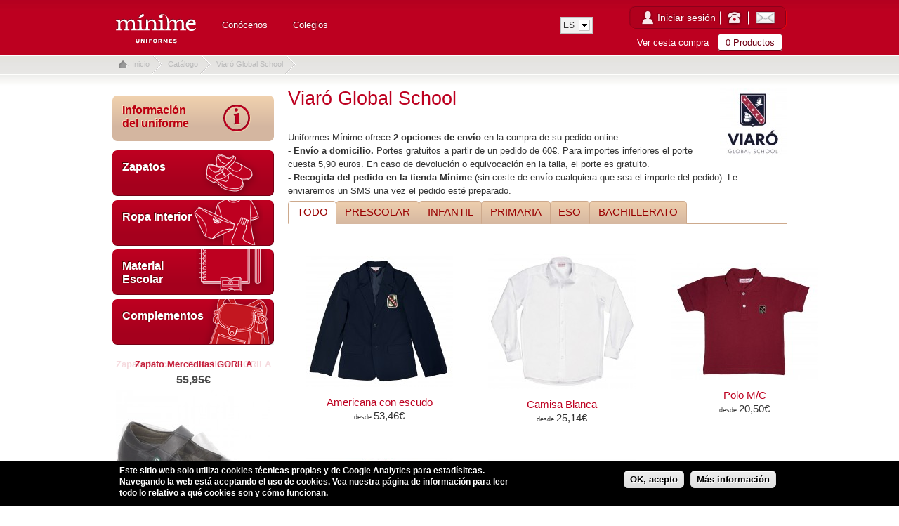

--- FILE ---
content_type: text/html; charset=utf-8
request_url: https://www.uniformesminime.com/es/catalogo/viaro-global-school
body_size: 12144
content:
<!DOCTYPE html PUBLIC "-//W3C//DTD XHTML 1.0 Transitional//EN" "http://www.w3.org/TR/xhtml1/DTD/xhtml1-transitional.dtd">
<html xmlns="http://www.w3.org/1999/xhtml" lang="es" xml:lang="es">

<head>
<meta http-equiv="Content-Type" content="text/html; charset=utf-8" />
  <title>Viaró Global School | MINIME</title>
	<meta http-equiv="X-UA-Compatible" content="IE=edge,chrome=1">
	<meta name="MobileOptimized" content="width" />
	<meta name="HandheldFriendly" content="true" />
	<meta name="viewport" content="width=device-width, initial-scale=1.0" />
	<meta http-equiv="cleartype" content="on" />
  <meta http-equiv="Content-Type" content="text/html; charset=utf-8" />
<link rel="shortcut icon" href="/sites/all/themes/minime2017/favicon.ico" type="image/x-icon" />
<style type='text/css'>#cart-block-contents { display: none; }</style>
  <link type="text/css" rel="stylesheet" media="all" href="/sites/all/modules/ubercart/contrib/uc_discounts_alt/uc_discounts/uc_discounts.css?6" />
<link type="text/css" rel="stylesheet" media="all" href="/modules/node/node.css?6" />
<link type="text/css" rel="stylesheet" media="all" href="/modules/system/defaults.css?6" />
<link type="text/css" rel="stylesheet" media="all" href="/modules/system/system.css?6" />
<link type="text/css" rel="stylesheet" media="all" href="/modules/system/system-menus.css?6" />
<link type="text/css" rel="stylesheet" media="all" href="/modules/user/user.css?6" />
<link type="text/css" rel="stylesheet" media="all" href="/sites/all/modules/cck/theme/content-module.css?6" />
<link type="text/css" rel="stylesheet" media="all" href="/sites/all/modules/colorbox/styles/stockholmsyndrome/colorbox_stockholmsyndrome.css?6" />
<link type="text/css" rel="stylesheet" media="all" href="/sites/all/modules/ctools/css/ctools.css?6" />
<link type="text/css" rel="stylesheet" media="all" href="/sites/all/modules/date/date.css?6" />
<link type="text/css" rel="stylesheet" media="all" href="/sites/all/modules/date/date_popup/themes/datepicker.css?6" />
<link type="text/css" rel="stylesheet" media="all" href="/sites/all/modules/date/date_popup/themes/jquery.timeentry.css?6" />
<link type="text/css" rel="stylesheet" media="all" href="/sites/all/modules/eu-cookie-compliance/css/eu_cookie_compliance.css?6" />
<link type="text/css" rel="stylesheet" media="all" href="/sites/all/modules/filefield/filefield.css?6" />
<link type="text/css" rel="stylesheet" media="all" href="/sites/all/modules/logintoboggan/logintoboggan.css?6" />
<link type="text/css" rel="stylesheet" media="all" href="/sites/all/modules/ubercart/shipping/uc_quote/uc_quote.css?6" />
<link type="text/css" rel="stylesheet" media="all" href="/sites/all/modules/ubercart/uc_attribute/uc_attribute.css?6" />
<link type="text/css" rel="stylesheet" media="all" href="/sites/all/modules/ubercart/uc_order/uc_order.css?6" />
<link type="text/css" rel="stylesheet" media="all" href="/sites/all/modules/ubercart/uc_product/uc_product.css?6" />
<link type="text/css" rel="stylesheet" media="all" href="/sites/all/modules/ubercart/uc_store/uc_store.css?6" />
<link type="text/css" rel="stylesheet" media="all" href="/sites/all/modules/cck/modules/fieldgroup/fieldgroup.css?6" />
<link type="text/css" rel="stylesheet" media="all" href="/sites/all/modules/views/css/views.css?6" />
<link type="text/css" rel="stylesheet" media="all" href="/sites/all/modules/ubercart/uc_catalog/uc_catalog.css?6" />
<link type="text/css" rel="stylesheet" media="all" href="/sites/all/modules/lang_dropdown/lang_dropdown.css?6" />
<link type="text/css" rel="stylesheet" media="all" href="/sites/all/modules/lang_dropdown/msdropdown/dd.css?6" />
<link type="text/css" rel="stylesheet" media="all" href="/sites/all/modules/ubercart/uc_cart/uc_cart_block.css?6" />
<link type="text/css" rel="stylesheet" media="all" href="/sites/all/themes/minime2017/styles/html.css?6" />
<link type="text/css" rel="stylesheet" media="all" href="/sites/all/themes/minime2017/styles/admin.css?6" />
<link type="text/css" rel="stylesheet" media="screen" href="/sites/all/themes/minime2017/styles/layout.css?6" />
<link type="text/css" rel="stylesheet" media="screen" href="/sites/all/themes/minime2017/styles/style.css?6" />
<link type="text/css" rel="stylesheet" media="screen" href="/sites/all/themes/minime2017/styles/navegadors.css?6" />
<link type="text/css" rel="stylesheet" media="screen" href="/sites/all/themes/minime2017/styles/editortextos.css?6" />
<link type="text/css" rel="stylesheet" media="print" href="/sites/all/themes/minime2017/styles/simpleprint.css?6" />
<link type="text/css" rel="stylesheet" media="print" href="/sites/all/themes/minime2017/styles/responsividad.css?6" />
  <script type="text/javascript" src="/sites/all/modules/jquery_update/replace/jquery.min.js?6"></script>
<script type="text/javascript" src="/misc/drupal.js?6"></script>
<script type="text/javascript" src="/sites/default/files/languages/es_df48e5951d3e93e857ca2a8afe202a94.js?6"></script>
<script type="text/javascript" src="/sites/all/libraries/colorbox/colorbox/jquery.colorbox-min.js?6"></script>
<script type="text/javascript" src="/sites/all/modules/colorbox/js/colorbox.js?6"></script>
<script type="text/javascript" src="/sites/all/modules/colorbox/styles/stockholmsyndrome/colorbox_stockholmsyndrome.js?6"></script>
<script type="text/javascript" src="/sites/all/modules/poormanscron/poormanscron.js?6"></script>
<script type="text/javascript" src="/sites/all/modules/lang_dropdown/lang_dropdown.js?6"></script>
<script type="text/javascript" src="/sites/all/modules/lang_dropdown/msdropdown/jquery.dd.js?6"></script>
<script type="text/javascript" src="/sites/all/modules/ubercart/uc_cart/uc_cart_block.js?6"></script>
<script type="text/javascript" src="/sites/all/themes/minime2017/js/javascript.js?6"></script>
<script type="text/javascript">
<!--//--><![CDATA[//><!--
jQuery.extend(Drupal.settings, { "basePath": "/", "colorbox": { "transition": "elastic", "speed": 350, "opacity": "0.85", "slideshow": false, "slideshowAuto": false, "slideshowSpeed": 2500, "slideshowStart": "", "slideshowStop": "", "current": "{current} of {total}", "previous": "« Prev", "next": "Next »", "close": "Cerrar", "overlayClose": true, "maxWidth": "100%", "maxHeight": "100%" }, "googleanalytics": { "trackOutgoing": 1, "trackMailto": 1, "trackDownload": 1, "trackDownloadExtensions": "7z|aac|avi|csv|doc|exe|flv|gif|gz|jpe?g|js|mp(3|4|e?g)|mov|pdf|phps|png|ppt|rar|sit|tar|torrent|txt|wma|wmv|xls|xml|zip" }, "cron": { "basePath": "/es/poormanscron", "runNext": 1768661119 }, "langDropdown": { "jsWidget": { "visibleRows": "5", "rowHeight": "23", "animStyle": "slideDown", "mainCSS": "dd" } }, "ucCollapsedBlock": 1 });
//--><!]]>
</script>
</head>

<body class="not-front not-logged-in page-catalog one-sidebar sidebar-left catalog-escuela-section chrome chrome131 mac desktop i18n-es ">
<div id="topwrapper">
  <div id="header">
    <div id="logo">
      <a href="https://www.uniformesminime.com" title="Inicio"></a>
    </div>
    <div id="topmenu">
                <ul class="links primary-links"><li class="menu-324 first"><a href="/es/berlotex/quienes-somos" title="Quienes Somos">Conócenos</a></li>
<li class="menu-887 active-trail last"><a href="/es/catalog" title="">Colegios</a></li>
</ul>          </div>
    <div id="header-top">
           <div class="block block-lang_dropdown" id="block-lang_dropdown-0">
    <h2 class="title"></h2>
    <div class="content"><form action="/es/catalogo/viaro-global-school"  accept-charset="UTF-8" method="post" id="lang-dropdown-form">
<div><div class="form-item" id="edit-lang-dropdown-select-wrapper">
 <select name="lang_dropdown_select" style="width:46px" class="form-select" id="edit-lang-dropdown-select" ><option value="https://www.uniformesminime.com/es/catalogo/viaro-global-school" selected="selected">es</option><option value="https://www.uniformesminime.com/ca/catalogo/viaro-global-school">ca</option><option value="https://www.uniformesminime.com/en/catalogo/viaro-global-school">en</option></select>
</div>
<noscript><div>
<input type="submit" name="op" id="edit-submit" value="Ver"  class="form-submit" />

</div></noscript><input type="hidden" name="form_build_id" id="form-4jOi5MfKC2FktvQBQIWtBfm1Jw5Ag3DTgWfWzPxoEZw" value="form-4jOi5MfKC2FktvQBQIWtBfm1Jw5Ag3DTgWfWzPxoEZw"  />
<input type="hidden" name="form_id" id="edit-lang-dropdown-form" value="lang_dropdown_form"  />

</div></form>
</div>
 </div>
    <div class="block block-nodeasblock" id="block-nodeasblock-1977">
    <div class="content"><span class='print-link'></span><p><img src="/sites/default/files/corporatiu/icon_user_01.png" width="20" height="24" style="vertical-align: middle; opacity: 0.92;" />
<a href="/user/login" class="login">Iniciar sesión</a> <strong><a href="tel:936675230" class="telf"><img src="/sites/default/files/corporatiu/icon_telf_01.png" width="40" height="24" style="vertical-align: middle; opacity: 0.92;" /></a></strong><a href="mailto: info@uniformesminime.com"><img src="/sites/default/files/corporatiu/email_top.png" width="41" height="24" style="vertical-align: middle;" /></a></p></div>
 </div>
   <div class="block block-uc_cart" id="block-uc_cart-0">
    <h2 class="title"></h2>
    <div class="content"><p class="typo">Ver cesta compra</p><a href="https://www.uniformesminime.com/es/cart" rel="nofollow">0 Productos</a></div>
 </div>
    </div>    <div id="breadcrumb">
      <div class="breadcrumb-wrapper">
        <span class="breadcrumb-1"><a href="/es">Inicio</a> </span><span class="breadcrumb-2"><a href="/es/catalog">Catálogo</a> </span><span class="pagetitle">Viaró Global School</span>      </div>
    </div>
  </div>
</div>
  
<div id="midwrapper">
  <div id="mainbody"  class="list-catalog-298">
    <div id="main">
                      <h1 class="title">Viaró Global School          </h1>
                              <img src="https://www.uniformesminime.com/sites/default/files/imagecache/prod_relacionados/Viaro.jpg" alt="Viaró Global School" title="Viaró Global School" width="95" height="100" class="category"/><div class="intro-escuela"><address><span style="font-style: normal;"><span style="font-size: small;"><br />Uniformes Mínime ofrece&nbsp;<strong>2 opciones de envío</strong>&nbsp;en la compra de su pedido online:<br /><strong>- Envío a domicilio.</strong>&nbsp;Portes gratuitos a partir de un pedido de 60€. Para importes inferiores el porte cuesta 5,90 euros.&nbsp;En caso de devolución o equivocación en la talla, el porte es gratuito.<br /><strong>- Recogida del pedido en la tienda Mínime</strong>&nbsp;(sin coste de envío cualquiera que sea el importe del pedido). Le enviaremos un SMS una vez el pedido esté preparado.</span></span></address>
<address><span style="font-style: normal;"><span style="font-size: small;"></div><div id="arbol-cursos" class="num-cursos-17"><ul class="cursos menu"><li class="tid-298 todo active">Todo</li><li class="tid-266">Prescolar</li><li class="tid-208">Infantil</li><li class="tid-214">Primaria</li><li class="tid-221">ESO</li><li class="tid-226">Bachillerato</li></ul><div class="subniveles"><ul class="nivel nursery menu tid-266 hidden"><li class="tid-209">I1</li><li class="tid-210">I2</li></ul><ul class="nivel infantil menu tid-208 hidden"><li class="tid-211">I3</li><li class="tid-212">I4</li><li class="tid-213">I5</li></ul><ul class="nivel primaria menu tid-214 hidden"><li class="tid-215">1º Primaria</li><li class="tid-216">2º Primaria</li><li class="tid-217">3º Primaria</li><li class="tid-218">4º Primaria</li><li class="tid-219">5º Primaria</li><li class="tid-220">6º Primaria</li></ul><ul class="nivel eso menu tid-221 hidden"><li class="tid-222">1º ESO</li><li class="tid-223">2º ESO</li><li class="tid-224">3º ESO</li><li class="tid-225">4º ESO</li></ul><ul class="nivel bachiller menu tid-226 hidden"><li class="tid-227">1º Bachillerato</li><li class="tid-228">2º Bachillerato</li></ul></ul><ul class="nivel extraescolar menu tid-229 hidden"></ul><ul class="nivel material-escolar menu tid-233 hidden"></ul><ul class="nivel especial menu tid-252 hidden"></ul><ul class="nivel especial menu tid-278 hidden"></ul><ul class="nivel especial menu tid-279 hidden"></ul><ul class="nivel especial menu tid-280 hidden"></ul><ul class="nivel athlets menu tid-299 hidden"></ul></div><div class="bloques-cursos"><div class="bloque-curso escuela-298 tid-209 hidden"><h2 class="title">Productos del curso <strong>I1</strong></h2><div><div class="view view-CursosEscuela view-id-CursosEscuela view-display-id-default view-dom-id-2">
  
    
  
  
  
      <div class="view-content">
        <div class="views-row views-row-1 views-row-odd views-row-first views-row-last">
      <div class="node">
        <h2 class="title"><a href="/es/node/edition/curso/viaro-global-school/i1">I1</a></h2>        <!-- span class="taxonomy"></span -->
    <div class="content"><div class="field field-type-nodereference field-field-curso-prods">
    <div class="field-items">
            <div class="field-item odd">
                    <div class="view view-reference-views-formatter view-id-reference_views_formatter view-display-id-reference_field_1 view-dom-id-1">
  
    
  
  
  
      <div class="view-content">
        <div class="views-row views-row-1 views-row-odd views-row-first">
      
  <div class="views-field-field-image-cache-fid">
                <div class="field-content"><a href="/es/node/4126"><img src="https://www.uniformesminime.com/sites/default/files/imagecache/product_list/products/bonbon/uniformes/uvi001.jpg" alt="" title="" width="210" height="167" class="imagecache imagecache-product_list imagecache-default imagecache-product_list_default"/></a></div>
  </div>
  
  <div class="views-field-title">
                <span class="field-content"><a href="/es/catalogo/UVI001-minime-polo-m/c-viar%C3%B3">Polo M/C</a></span>
  </div>
  
  <div class="views-field-field-nombre-ca-value">
                <span class="field-content"></span>
  </div>
  
  <div class="views-field-field-nombre-en-value">
                <span class="field-content"></span>
  </div>
  
  <div class="views-field-sell-price">
                <span class="field-content"><span class="small">Desde </span><span class="4126-298"></span><span class="uc-price-product uc-price-sell_price uc-price">20,50€</span></span>
  </div>
  </div>
  <div class="views-row views-row-2 views-row-even">
      
  <div class="views-field-field-image-cache-fid">
                <div class="field-content"><a href="/es/node/4127"><img src="https://www.uniformesminime.com/sites/default/files/imagecache/product_list/products/bonbon/uniformes/uvi003.jpg" alt="" title="" width="210" height="174" class="imagecache imagecache-product_list imagecache-default imagecache-product_list_default"/></a></div>
  </div>
  
  <div class="views-field-title">
                <span class="field-content"><a href="/es/catalogo/UVI003-minime-polo-m/l-viar%C3%B3">Polo M/L</a></span>
  </div>
  
  <div class="views-field-field-nombre-ca-value">
                <span class="field-content"></span>
  </div>
  
  <div class="views-field-field-nombre-en-value">
                <span class="field-content"></span>
  </div>
  
  <div class="views-field-sell-price">
                <span class="field-content"><span class="small">Desde </span><span class="4127-298"></span><span class="uc-price-product uc-price-sell_price uc-price">23,59€</span></span>
  </div>
  </div>
  <div class="views-row views-row-3 views-row-odd">
      
  <div class="views-field-field-image-cache-fid">
                <div class="field-content"><a href="/es/node/4131"><img src="https://www.uniformesminime.com/sites/default/files/imagecache/product_list/products/bonbon/uniformes/uvi010.jpg" alt="" title="" width="210" height="182" class="imagecache imagecache-product_list imagecache-default imagecache-product_list_default"/></a></div>
  </div>
  
  <div class="views-field-title">
                <span class="field-content"><a href="/es/catalogo/UVI010-minime-bata-infantil-viar%C3%B3">Bata Infantil</a></span>
  </div>
  
  <div class="views-field-field-nombre-ca-value">
                <span class="field-content"></span>
  </div>
  
  <div class="views-field-field-nombre-en-value">
                <span class="field-content"></span>
  </div>
  
  <div class="views-field-sell-price">
                <span class="field-content"><span class="small">Desde </span><span class="4131-298"></span><span class="uc-price-product uc-price-sell_price uc-price">26,68€</span></span>
  </div>
  </div>
  <div class="views-row views-row-4 views-row-even">
      
  <div class="views-field-field-image-cache-fid">
                <div class="field-content"><a href="/es/node/4136"><img src="https://www.uniformesminime.com/sites/default/files/imagecache/product_list/products/bonbon/uniformes/uvi038.jpg" alt="" title="" width="210" height="174" class="imagecache imagecache-product_list imagecache-default imagecache-product_list_default"/></a></div>
  </div>
  
  <div class="views-field-title">
                <span class="field-content"><a href="/es/catalogo/UVI038-minime-sudadera-ch%C3%A1ndal-infantil-viar%C3%B3">Sudadera Chándal Infantil</a></span>
  </div>
  
  <div class="views-field-field-nombre-ca-value">
                <span class="field-content"></span>
  </div>
  
  <div class="views-field-field-nombre-en-value">
                <span class="field-content"></span>
  </div>
  
  <div class="views-field-sell-price">
                <span class="field-content"><span class="small">Desde </span><span class="4136-298"></span><span class="uc-price-product uc-price-sell_price uc-price">30,80€</span></span>
  </div>
  </div>
  <div class="views-row views-row-5 views-row-odd">
      
  <div class="views-field-field-image-cache-fid">
                <div class="field-content"><a href="/es/node/4137"><img src="https://www.uniformesminime.com/sites/default/files/imagecache/product_list/products/bonbon/uniformes/uvi039.jpg" alt="" title="" width="193" height="210" class="imagecache imagecache-product_list imagecache-default imagecache-product_list_default"/></a></div>
  </div>
  
  <div class="views-field-title">
                <span class="field-content"><a href="/es/catalogo/UVI039-minime-pantal%C3%B3n-ch%C3%A1ndal-infantil-viar%C3%B3">Pantalón Chándal Infantil</a></span>
  </div>
  
  <div class="views-field-field-nombre-ca-value">
                <span class="field-content"></span>
  </div>
  
  <div class="views-field-field-nombre-en-value">
                <span class="field-content"></span>
  </div>
  
  <div class="views-field-sell-price">
                <span class="field-content"><span class="small">Desde </span><span class="4137-298"></span><span class="uc-price-product uc-price-sell_price uc-price">27,71€</span></span>
  </div>
  </div>
  <div class="views-row views-row-6 views-row-even">
      
  <div class="views-field-field-image-cache-fid">
                <div class="field-content"><a href="/es/node/4128"><img src="https://www.uniformesminime.com/sites/default/files/imagecache/product_list/products/bonbon/uniformes/uvi004.jpg" alt="" title="" width="196" height="210" class="imagecache imagecache-product_list imagecache-default imagecache-product_list_default"/></a></div>
  </div>
  
  <div class="views-field-title">
                <span class="field-content"><a href="/es/catalogo/UVI004-minime-short-deporte-viar%C3%B3">Short</a></span>
  </div>
  
  <div class="views-field-field-nombre-ca-value">
                <span class="field-content"></span>
  </div>
  
  <div class="views-field-field-nombre-en-value">
                <span class="field-content"></span>
  </div>
  
  <div class="views-field-sell-price">
                <span class="field-content"><span class="small">Desde </span><span class="4128-298"></span><span class="uc-price-product uc-price-sell_price uc-price">18,44€</span></span>
  </div>
  </div>
  <div class="views-row views-row-7 views-row-odd views-row-last">
      
  <div class="views-field-field-image-cache-fid">
                <div class="field-content"><a href="/es/node/2299"><img src="https://www.uniformesminime.com/sites/default/files/imagecache/product_list/products/bonbon/uniformes/ccbl_6.jpg" alt="calcetines deporte blancos medias escolar de colegio uniformes minime escuela ropa interior socks" title="calcetines deporte blancos medias escolar de colegio uniformes minime escuela ropa interior socks" width="210" height="210" class="imagecache imagecache-product_list imagecache-default imagecache-product_list_default"/></a></div>
  </div>
  
  <div class="views-field-title">
                <span class="field-content"><a href="/es/catalogo/CCBL-minime-calcetines-cortos-deporte-%28pack-3-uds%29">Calcetines Cortos Deporte (pack 3 uds)</a></span>
  </div>
  
  <div class="views-field-field-nombre-ca-value">
                <span class="field-content"></span>
  </div>
  
  <div class="views-field-field-nombre-en-value">
                <span class="field-content"></span>
  </div>
  
  <div class="views-field-sell-price">
                <span class="field-content"><span class="small">Desde </span><span class="2299-207"></span><div class="login-price"><a href="/user/login">Iniciar sesión</a> para ver el precio</div></span>
  </div>
  </div>
    </div>
  
  
  
  
  
</div>         </div>
        </div>
</div>
</div>
      </div>
  </div>
    </div>
  
  
  
  
  
</div> </div></div><div class="bloque-curso escuela-298 tid-210 hidden"><h2 class="title">Productos del curso <strong>I2</strong></h2><div><div class="view view-CursosEscuela view-id-CursosEscuela view-display-id-default view-dom-id-4">
  
    
  
  
  
      <div class="view-content">
        <div class="views-row views-row-1 views-row-odd views-row-first views-row-last">
      <div class="node">
        <h2 class="title"><a href="/es/node/edition/curso/viaro-global-school/i2">I2</a></h2>        <!-- span class="taxonomy"></span -->
    <div class="content"><div class="field field-type-nodereference field-field-curso-prods">
    <div class="field-items">
            <div class="field-item odd">
                    <div class="view view-reference-views-formatter view-id-reference_views_formatter view-display-id-reference_field_1 view-dom-id-3">
  
    
  
  
  
      <div class="view-content">
        <div class="views-row views-row-1 views-row-odd views-row-first">
      
  <div class="views-field-field-image-cache-fid">
                <div class="field-content"><a href="/es/node/4126"><img src="https://www.uniformesminime.com/sites/default/files/imagecache/product_list/products/bonbon/uniformes/uvi001.jpg" alt="" title="" width="210" height="167" class="imagecache imagecache-product_list imagecache-default imagecache-product_list_default"/></a></div>
  </div>
  
  <div class="views-field-title">
                <span class="field-content"><a href="/es/catalogo/UVI001-minime-polo-m/c-viar%C3%B3">Polo M/C</a></span>
  </div>
  
  <div class="views-field-field-nombre-ca-value">
                <span class="field-content"></span>
  </div>
  
  <div class="views-field-field-nombre-en-value">
                <span class="field-content"></span>
  </div>
  
  <div class="views-field-sell-price">
                <span class="field-content"><span class="small">Desde </span><span class="4126-298"></span><span class="uc-price-product uc-price-sell_price uc-price">20,50€</span></span>
  </div>
  </div>
  <div class="views-row views-row-2 views-row-even">
      
  <div class="views-field-field-image-cache-fid">
                <div class="field-content"><a href="/es/node/4127"><img src="https://www.uniformesminime.com/sites/default/files/imagecache/product_list/products/bonbon/uniformes/uvi003.jpg" alt="" title="" width="210" height="174" class="imagecache imagecache-product_list imagecache-default imagecache-product_list_default"/></a></div>
  </div>
  
  <div class="views-field-title">
                <span class="field-content"><a href="/es/catalogo/UVI003-minime-polo-m/l-viar%C3%B3">Polo M/L</a></span>
  </div>
  
  <div class="views-field-field-nombre-ca-value">
                <span class="field-content"></span>
  </div>
  
  <div class="views-field-field-nombre-en-value">
                <span class="field-content"></span>
  </div>
  
  <div class="views-field-sell-price">
                <span class="field-content"><span class="small">Desde </span><span class="4127-298"></span><span class="uc-price-product uc-price-sell_price uc-price">23,59€</span></span>
  </div>
  </div>
  <div class="views-row views-row-3 views-row-odd">
      
  <div class="views-field-field-image-cache-fid">
                <div class="field-content"><a href="/es/node/4131"><img src="https://www.uniformesminime.com/sites/default/files/imagecache/product_list/products/bonbon/uniformes/uvi010.jpg" alt="" title="" width="210" height="182" class="imagecache imagecache-product_list imagecache-default imagecache-product_list_default"/></a></div>
  </div>
  
  <div class="views-field-title">
                <span class="field-content"><a href="/es/catalogo/UVI010-minime-bata-infantil-viar%C3%B3">Bata Infantil</a></span>
  </div>
  
  <div class="views-field-field-nombre-ca-value">
                <span class="field-content"></span>
  </div>
  
  <div class="views-field-field-nombre-en-value">
                <span class="field-content"></span>
  </div>
  
  <div class="views-field-sell-price">
                <span class="field-content"><span class="small">Desde </span><span class="4131-298"></span><span class="uc-price-product uc-price-sell_price uc-price">26,68€</span></span>
  </div>
  </div>
  <div class="views-row views-row-4 views-row-even">
      
  <div class="views-field-field-image-cache-fid">
                <div class="field-content"><a href="/es/node/4136"><img src="https://www.uniformesminime.com/sites/default/files/imagecache/product_list/products/bonbon/uniformes/uvi038.jpg" alt="" title="" width="210" height="174" class="imagecache imagecache-product_list imagecache-default imagecache-product_list_default"/></a></div>
  </div>
  
  <div class="views-field-title">
                <span class="field-content"><a href="/es/catalogo/UVI038-minime-sudadera-ch%C3%A1ndal-infantil-viar%C3%B3">Sudadera Chándal Infantil</a></span>
  </div>
  
  <div class="views-field-field-nombre-ca-value">
                <span class="field-content"></span>
  </div>
  
  <div class="views-field-field-nombre-en-value">
                <span class="field-content"></span>
  </div>
  
  <div class="views-field-sell-price">
                <span class="field-content"><span class="small">Desde </span><span class="4136-298"></span><span class="uc-price-product uc-price-sell_price uc-price">30,80€</span></span>
  </div>
  </div>
  <div class="views-row views-row-5 views-row-odd">
      
  <div class="views-field-field-image-cache-fid">
                <div class="field-content"><a href="/es/node/4137"><img src="https://www.uniformesminime.com/sites/default/files/imagecache/product_list/products/bonbon/uniformes/uvi039.jpg" alt="" title="" width="193" height="210" class="imagecache imagecache-product_list imagecache-default imagecache-product_list_default"/></a></div>
  </div>
  
  <div class="views-field-title">
                <span class="field-content"><a href="/es/catalogo/UVI039-minime-pantal%C3%B3n-ch%C3%A1ndal-infantil-viar%C3%B3">Pantalón Chándal Infantil</a></span>
  </div>
  
  <div class="views-field-field-nombre-ca-value">
                <span class="field-content"></span>
  </div>
  
  <div class="views-field-field-nombre-en-value">
                <span class="field-content"></span>
  </div>
  
  <div class="views-field-sell-price">
                <span class="field-content"><span class="small">Desde </span><span class="4137-298"></span><span class="uc-price-product uc-price-sell_price uc-price">27,71€</span></span>
  </div>
  </div>
  <div class="views-row views-row-6 views-row-even">
      
  <div class="views-field-field-image-cache-fid">
                <div class="field-content"><a href="/es/node/4128"><img src="https://www.uniformesminime.com/sites/default/files/imagecache/product_list/products/bonbon/uniformes/uvi004.jpg" alt="" title="" width="196" height="210" class="imagecache imagecache-product_list imagecache-default imagecache-product_list_default"/></a></div>
  </div>
  
  <div class="views-field-title">
                <span class="field-content"><a href="/es/catalogo/UVI004-minime-short-deporte-viar%C3%B3">Short</a></span>
  </div>
  
  <div class="views-field-field-nombre-ca-value">
                <span class="field-content"></span>
  </div>
  
  <div class="views-field-field-nombre-en-value">
                <span class="field-content"></span>
  </div>
  
  <div class="views-field-sell-price">
                <span class="field-content"><span class="small">Desde </span><span class="4128-298"></span><span class="uc-price-product uc-price-sell_price uc-price">18,44€</span></span>
  </div>
  </div>
  <div class="views-row views-row-7 views-row-odd views-row-last">
      
  <div class="views-field-field-image-cache-fid">
                <div class="field-content"><a href="/es/node/2299"><img src="https://www.uniformesminime.com/sites/default/files/imagecache/product_list/products/bonbon/uniformes/ccbl_6.jpg" alt="calcetines deporte blancos medias escolar de colegio uniformes minime escuela ropa interior socks" title="calcetines deporte blancos medias escolar de colegio uniformes minime escuela ropa interior socks" width="210" height="210" class="imagecache imagecache-product_list imagecache-default imagecache-product_list_default"/></a></div>
  </div>
  
  <div class="views-field-title">
                <span class="field-content"><a href="/es/catalogo/CCBL-minime-calcetines-cortos-deporte-%28pack-3-uds%29">Calcetines Cortos Deporte (pack 3 uds)</a></span>
  </div>
  
  <div class="views-field-field-nombre-ca-value">
                <span class="field-content"></span>
  </div>
  
  <div class="views-field-field-nombre-en-value">
                <span class="field-content"></span>
  </div>
  
  <div class="views-field-sell-price">
                <span class="field-content"><span class="small">Desde </span><span class="2299-207"></span><div class="login-price"><a href="/user/login">Iniciar sesión</a> para ver el precio</div></span>
  </div>
  </div>
    </div>
  
  
  
  
  
</div>         </div>
        </div>
</div>
</div>
      </div>
  </div>
    </div>
  
  
  
  
  
</div> </div></div><div class="bloque-curso escuela-298 tid-211 hidden"><h2 class="title">Productos del curso <strong>I3</strong></h2><div><div class="view view-CursosEscuela view-id-CursosEscuela view-display-id-default view-dom-id-6">
  
    
  
  
  
      <div class="view-content">
        <div class="views-row views-row-1 views-row-odd views-row-first views-row-last">
      <div class="node">
        <h2 class="title"><a href="/es/node/edition/curso/viaro-global-school/i3">I3</a></h2>        <!-- span class="taxonomy"></span -->
    <div class="content"><div class="field field-type-nodereference field-field-curso-prods">
    <div class="field-items">
            <div class="field-item odd">
                    <div class="view view-reference-views-formatter view-id-reference_views_formatter view-display-id-reference_field_1 view-dom-id-5">
  
    
  
  
  
      <div class="view-content">
        <div class="views-row views-row-1 views-row-odd views-row-first">
      
  <div class="views-field-field-image-cache-fid">
                <div class="field-content"><a href="/es/node/4126"><img src="https://www.uniformesminime.com/sites/default/files/imagecache/product_list/products/bonbon/uniformes/uvi001.jpg" alt="" title="" width="210" height="167" class="imagecache imagecache-product_list imagecache-default imagecache-product_list_default"/></a></div>
  </div>
  
  <div class="views-field-title">
                <span class="field-content"><a href="/es/catalogo/UVI001-minime-polo-m/c-viar%C3%B3">Polo M/C</a></span>
  </div>
  
  <div class="views-field-field-nombre-ca-value">
                <span class="field-content"></span>
  </div>
  
  <div class="views-field-field-nombre-en-value">
                <span class="field-content"></span>
  </div>
  
  <div class="views-field-sell-price">
                <span class="field-content"><span class="small">Desde </span><span class="4126-298"></span><span class="uc-price-product uc-price-sell_price uc-price">20,50€</span></span>
  </div>
  </div>
  <div class="views-row views-row-2 views-row-even">
      
  <div class="views-field-field-image-cache-fid">
                <div class="field-content"><a href="/es/node/4127"><img src="https://www.uniformesminime.com/sites/default/files/imagecache/product_list/products/bonbon/uniformes/uvi003.jpg" alt="" title="" width="210" height="174" class="imagecache imagecache-product_list imagecache-default imagecache-product_list_default"/></a></div>
  </div>
  
  <div class="views-field-title">
                <span class="field-content"><a href="/es/catalogo/UVI003-minime-polo-m/l-viar%C3%B3">Polo M/L</a></span>
  </div>
  
  <div class="views-field-field-nombre-ca-value">
                <span class="field-content"></span>
  </div>
  
  <div class="views-field-field-nombre-en-value">
                <span class="field-content"></span>
  </div>
  
  <div class="views-field-sell-price">
                <span class="field-content"><span class="small">Desde </span><span class="4127-298"></span><span class="uc-price-product uc-price-sell_price uc-price">23,59€</span></span>
  </div>
  </div>
  <div class="views-row views-row-3 views-row-odd">
      
  <div class="views-field-field-image-cache-fid">
                <div class="field-content"><a href="/es/node/4131"><img src="https://www.uniformesminime.com/sites/default/files/imagecache/product_list/products/bonbon/uniformes/uvi010.jpg" alt="" title="" width="210" height="182" class="imagecache imagecache-product_list imagecache-default imagecache-product_list_default"/></a></div>
  </div>
  
  <div class="views-field-title">
                <span class="field-content"><a href="/es/catalogo/UVI010-minime-bata-infantil-viar%C3%B3">Bata Infantil</a></span>
  </div>
  
  <div class="views-field-field-nombre-ca-value">
                <span class="field-content"></span>
  </div>
  
  <div class="views-field-field-nombre-en-value">
                <span class="field-content"></span>
  </div>
  
  <div class="views-field-sell-price">
                <span class="field-content"><span class="small">Desde </span><span class="4131-298"></span><span class="uc-price-product uc-price-sell_price uc-price">26,68€</span></span>
  </div>
  </div>
  <div class="views-row views-row-4 views-row-even">
      
  <div class="views-field-field-image-cache-fid">
                <div class="field-content"><a href="/es/node/4136"><img src="https://www.uniformesminime.com/sites/default/files/imagecache/product_list/products/bonbon/uniformes/uvi038.jpg" alt="" title="" width="210" height="174" class="imagecache imagecache-product_list imagecache-default imagecache-product_list_default"/></a></div>
  </div>
  
  <div class="views-field-title">
                <span class="field-content"><a href="/es/catalogo/UVI038-minime-sudadera-ch%C3%A1ndal-infantil-viar%C3%B3">Sudadera Chándal Infantil</a></span>
  </div>
  
  <div class="views-field-field-nombre-ca-value">
                <span class="field-content"></span>
  </div>
  
  <div class="views-field-field-nombre-en-value">
                <span class="field-content"></span>
  </div>
  
  <div class="views-field-sell-price">
                <span class="field-content"><span class="small">Desde </span><span class="4136-298"></span><span class="uc-price-product uc-price-sell_price uc-price">30,80€</span></span>
  </div>
  </div>
  <div class="views-row views-row-5 views-row-odd">
      
  <div class="views-field-field-image-cache-fid">
                <div class="field-content"><a href="/es/node/4137"><img src="https://www.uniformesminime.com/sites/default/files/imagecache/product_list/products/bonbon/uniformes/uvi039.jpg" alt="" title="" width="193" height="210" class="imagecache imagecache-product_list imagecache-default imagecache-product_list_default"/></a></div>
  </div>
  
  <div class="views-field-title">
                <span class="field-content"><a href="/es/catalogo/UVI039-minime-pantal%C3%B3n-ch%C3%A1ndal-infantil-viar%C3%B3">Pantalón Chándal Infantil</a></span>
  </div>
  
  <div class="views-field-field-nombre-ca-value">
                <span class="field-content"></span>
  </div>
  
  <div class="views-field-field-nombre-en-value">
                <span class="field-content"></span>
  </div>
  
  <div class="views-field-sell-price">
                <span class="field-content"><span class="small">Desde </span><span class="4137-298"></span><span class="uc-price-product uc-price-sell_price uc-price">27,71€</span></span>
  </div>
  </div>
  <div class="views-row views-row-6 views-row-even">
      
  <div class="views-field-field-image-cache-fid">
                <div class="field-content"><a href="/es/node/4128"><img src="https://www.uniformesminime.com/sites/default/files/imagecache/product_list/products/bonbon/uniformes/uvi004.jpg" alt="" title="" width="196" height="210" class="imagecache imagecache-product_list imagecache-default imagecache-product_list_default"/></a></div>
  </div>
  
  <div class="views-field-title">
                <span class="field-content"><a href="/es/catalogo/UVI004-minime-short-deporte-viar%C3%B3">Short</a></span>
  </div>
  
  <div class="views-field-field-nombre-ca-value">
                <span class="field-content"></span>
  </div>
  
  <div class="views-field-field-nombre-en-value">
                <span class="field-content"></span>
  </div>
  
  <div class="views-field-sell-price">
                <span class="field-content"><span class="small">Desde </span><span class="4128-298"></span><span class="uc-price-product uc-price-sell_price uc-price">18,44€</span></span>
  </div>
  </div>
  <div class="views-row views-row-7 views-row-odd views-row-last">
      
  <div class="views-field-field-image-cache-fid">
                <div class="field-content"><a href="/es/node/2299"><img src="https://www.uniformesminime.com/sites/default/files/imagecache/product_list/products/bonbon/uniformes/ccbl_6.jpg" alt="calcetines deporte blancos medias escolar de colegio uniformes minime escuela ropa interior socks" title="calcetines deporte blancos medias escolar de colegio uniformes minime escuela ropa interior socks" width="210" height="210" class="imagecache imagecache-product_list imagecache-default imagecache-product_list_default"/></a></div>
  </div>
  
  <div class="views-field-title">
                <span class="field-content"><a href="/es/catalogo/CCBL-minime-calcetines-cortos-deporte-%28pack-3-uds%29">Calcetines Cortos Deporte (pack 3 uds)</a></span>
  </div>
  
  <div class="views-field-field-nombre-ca-value">
                <span class="field-content"></span>
  </div>
  
  <div class="views-field-field-nombre-en-value">
                <span class="field-content"></span>
  </div>
  
  <div class="views-field-sell-price">
                <span class="field-content"><span class="small">Desde </span><span class="2299-207"></span><div class="login-price"><a href="/user/login">Iniciar sesión</a> para ver el precio</div></span>
  </div>
  </div>
    </div>
  
  
  
  
  
</div>         </div>
        </div>
</div>
</div>
      </div>
  </div>
    </div>
  
  
  
  
  
</div> </div></div><div class="bloque-curso escuela-298 tid-212 hidden"><h2 class="title">Productos del curso <strong>I4</strong></h2><div><div class="view view-CursosEscuela view-id-CursosEscuela view-display-id-default view-dom-id-8">
  
    
  
  
  
      <div class="view-content">
        <div class="views-row views-row-1 views-row-odd views-row-first views-row-last">
      <div class="node">
        <h2 class="title"><a href="/es/node/edition/curso/viaro-global-school/i4">I4</a></h2>        <!-- span class="taxonomy"></span -->
    <div class="content"><div class="field field-type-nodereference field-field-curso-prods">
    <div class="field-items">
            <div class="field-item odd">
                    <div class="view view-reference-views-formatter view-id-reference_views_formatter view-display-id-reference_field_1 view-dom-id-7">
  
    
  
  
  
      <div class="view-content">
        <div class="views-row views-row-1 views-row-odd views-row-first">
      
  <div class="views-field-field-image-cache-fid">
                <div class="field-content"><a href="/es/node/4126"><img src="https://www.uniformesminime.com/sites/default/files/imagecache/product_list/products/bonbon/uniformes/uvi001.jpg" alt="" title="" width="210" height="167" class="imagecache imagecache-product_list imagecache-default imagecache-product_list_default"/></a></div>
  </div>
  
  <div class="views-field-title">
                <span class="field-content"><a href="/es/catalogo/UVI001-minime-polo-m/c-viar%C3%B3">Polo M/C</a></span>
  </div>
  
  <div class="views-field-field-nombre-ca-value">
                <span class="field-content"></span>
  </div>
  
  <div class="views-field-field-nombre-en-value">
                <span class="field-content"></span>
  </div>
  
  <div class="views-field-sell-price">
                <span class="field-content"><span class="small">Desde </span><span class="4126-298"></span><span class="uc-price-product uc-price-sell_price uc-price">20,50€</span></span>
  </div>
  </div>
  <div class="views-row views-row-2 views-row-even">
      
  <div class="views-field-field-image-cache-fid">
                <div class="field-content"><a href="/es/node/4127"><img src="https://www.uniformesminime.com/sites/default/files/imagecache/product_list/products/bonbon/uniformes/uvi003.jpg" alt="" title="" width="210" height="174" class="imagecache imagecache-product_list imagecache-default imagecache-product_list_default"/></a></div>
  </div>
  
  <div class="views-field-title">
                <span class="field-content"><a href="/es/catalogo/UVI003-minime-polo-m/l-viar%C3%B3">Polo M/L</a></span>
  </div>
  
  <div class="views-field-field-nombre-ca-value">
                <span class="field-content"></span>
  </div>
  
  <div class="views-field-field-nombre-en-value">
                <span class="field-content"></span>
  </div>
  
  <div class="views-field-sell-price">
                <span class="field-content"><span class="small">Desde </span><span class="4127-298"></span><span class="uc-price-product uc-price-sell_price uc-price">23,59€</span></span>
  </div>
  </div>
  <div class="views-row views-row-3 views-row-odd">
      
  <div class="views-field-field-image-cache-fid">
                <div class="field-content"><a href="/es/node/4129"><img src="https://www.uniformesminime.com/sites/default/files/imagecache/product_list/products/bonbon/uniformes/uvi006.jpg" alt="" title="" width="210" height="161" class="imagecache imagecache-product_list imagecache-default imagecache-product_list_default"/></a></div>
  </div>
  
  <div class="views-field-title">
                <span class="field-content"><a href="/es/catalogo/UVI006-minime-chaqueta-punto-infantil-viar%C3%B3">Chaqueta Infantil</a></span>
  </div>
  
  <div class="views-field-field-nombre-ca-value">
                <span class="field-content"></span>
  </div>
  
  <div class="views-field-field-nombre-en-value">
                <span class="field-content"></span>
  </div>
  
  <div class="views-field-sell-price">
                <span class="field-content"><span class="small">Desde </span><span class="4129-298"></span><span class="uc-price-product uc-price-sell_price uc-price">35,95€</span></span>
  </div>
  </div>
  <div class="views-row views-row-4 views-row-even">
      
  <div class="views-field-field-image-cache-fid">
                <div class="field-content"><a href="/es/node/3656"><img src="https://www.uniformesminime.com/sites/default/files/imagecache/product_list/products/bonbon/uniformes/ubs127f.jpg" alt="" title="" width="210" height="210" class="imagecache imagecache-product_list imagecache-default imagecache-product_list_default"/></a></div>
  </div>
  
  <div class="views-field-title">
                <span class="field-content"><a href="/es/catalogo/UBS127-minime-bermuda-gris-oscuro-elastano">Bermuda Gris Oscuro Elastano</a></span>
  </div>
  
  <div class="views-field-field-nombre-ca-value">
                <span class="field-content"></span>
  </div>
  
  <div class="views-field-field-nombre-en-value">
                <span class="field-content"></span>
  </div>
  
  <div class="views-field-sell-price">
                <span class="field-content"><span class="small">Desde </span><span class="3656-265"></span><div class="login-price"><a href="/user/login">Iniciar sesión</a> para ver el precio</div></span>
  </div>
  </div>
  <div class="views-row views-row-5 views-row-odd">
      
  <div class="views-field-field-image-cache-fid">
                <div class="field-content"><a href="/es/node/4131"><img src="https://www.uniformesminime.com/sites/default/files/imagecache/product_list/products/bonbon/uniformes/uvi010.jpg" alt="" title="" width="210" height="182" class="imagecache imagecache-product_list imagecache-default imagecache-product_list_default"/></a></div>
  </div>
  
  <div class="views-field-title">
                <span class="field-content"><a href="/es/catalogo/UVI010-minime-bata-infantil-viar%C3%B3">Bata Infantil</a></span>
  </div>
  
  <div class="views-field-field-nombre-ca-value">
                <span class="field-content"></span>
  </div>
  
  <div class="views-field-field-nombre-en-value">
                <span class="field-content"></span>
  </div>
  
  <div class="views-field-sell-price">
                <span class="field-content"><span class="small">Desde </span><span class="4131-298"></span><span class="uc-price-product uc-price-sell_price uc-price">26,68€</span></span>
  </div>
  </div>
  <div class="views-row views-row-6 views-row-even">
      
  <div class="views-field-field-image-cache-fid">
                <div class="field-content"><a href="/es/node/4136"><img src="https://www.uniformesminime.com/sites/default/files/imagecache/product_list/products/bonbon/uniformes/uvi038.jpg" alt="" title="" width="210" height="174" class="imagecache imagecache-product_list imagecache-default imagecache-product_list_default"/></a></div>
  </div>
  
  <div class="views-field-title">
                <span class="field-content"><a href="/es/catalogo/UVI038-minime-sudadera-ch%C3%A1ndal-infantil-viar%C3%B3">Sudadera Chándal Infantil</a></span>
  </div>
  
  <div class="views-field-field-nombre-ca-value">
                <span class="field-content"></span>
  </div>
  
  <div class="views-field-field-nombre-en-value">
                <span class="field-content"></span>
  </div>
  
  <div class="views-field-sell-price">
                <span class="field-content"><span class="small">Desde </span><span class="4136-298"></span><span class="uc-price-product uc-price-sell_price uc-price">30,80€</span></span>
  </div>
  </div>
  <div class="views-row views-row-7 views-row-odd">
      
  <div class="views-field-field-image-cache-fid">
                <div class="field-content"><a href="/es/node/4137"><img src="https://www.uniformesminime.com/sites/default/files/imagecache/product_list/products/bonbon/uniformes/uvi039.jpg" alt="" title="" width="193" height="210" class="imagecache imagecache-product_list imagecache-default imagecache-product_list_default"/></a></div>
  </div>
  
  <div class="views-field-title">
                <span class="field-content"><a href="/es/catalogo/UVI039-minime-pantal%C3%B3n-ch%C3%A1ndal-infantil-viar%C3%B3">Pantalón Chándal Infantil</a></span>
  </div>
  
  <div class="views-field-field-nombre-ca-value">
                <span class="field-content"></span>
  </div>
  
  <div class="views-field-field-nombre-en-value">
                <span class="field-content"></span>
  </div>
  
  <div class="views-field-sell-price">
                <span class="field-content"><span class="small">Desde </span><span class="4137-298"></span><span class="uc-price-product uc-price-sell_price uc-price">27,71€</span></span>
  </div>
  </div>
  <div class="views-row views-row-8 views-row-even">
      
  <div class="views-field-field-image-cache-fid">
                <div class="field-content"><a href="/es/node/4128"><img src="https://www.uniformesminime.com/sites/default/files/imagecache/product_list/products/bonbon/uniformes/uvi004.jpg" alt="" title="" width="196" height="210" class="imagecache imagecache-product_list imagecache-default imagecache-product_list_default"/></a></div>
  </div>
  
  <div class="views-field-title">
                <span class="field-content"><a href="/es/catalogo/UVI004-minime-short-deporte-viar%C3%B3">Short</a></span>
  </div>
  
  <div class="views-field-field-nombre-ca-value">
                <span class="field-content"></span>
  </div>
  
  <div class="views-field-field-nombre-en-value">
                <span class="field-content"></span>
  </div>
  
  <div class="views-field-sell-price">
                <span class="field-content"><span class="small">Desde </span><span class="4128-298"></span><span class="uc-price-product uc-price-sell_price uc-price">18,44€</span></span>
  </div>
  </div>
  <div class="views-row views-row-9 views-row-odd">
      
  <div class="views-field-field-image-cache-fid">
                <div class="field-content"><a href="/es/node/4132"><img src="https://www.uniformesminime.com/sites/default/files/imagecache/product_list/products/bonbon/uniformes/uvi013.jpg" alt="" title="" width="203" height="210" class="imagecache imagecache-product_list imagecache-default imagecache-product_list_default"/></a></div>
  </div>
  
  <div class="views-field-title">
                <span class="field-content"><a href="/es/catalogo/UVI013-minime-pichi-infantil-viar%C3%B3">Pichi Infantil</a></span>
  </div>
  
  <div class="views-field-field-nombre-ca-value">
                <span class="field-content"></span>
  </div>
  
  <div class="views-field-field-nombre-en-value">
                <span class="field-content"></span>
  </div>
  
  <div class="views-field-sell-price">
                <span class="field-content"><span class="small">Desde </span><span class="4132-298"></span><span class="uc-price-product uc-price-sell_price uc-price">54,49€</span></span>
  </div>
  </div>
  <div class="views-row views-row-10 views-row-even">
      
  <div class="views-field-field-image-cache-fid">
                <div class="field-content"><a href="/es/node/2311"><img src="https://www.uniformesminime.com/sites/default/files/imagecache/product_list/products/bonbon/uniformes/ccgo_2.jpg" alt="calcetines grises cortos leotardos medias escolar de colegio uniformes escuela ropa interior socks" title="calcetines grises cortos leotardos medias escolar de colegio uniformes escuela ropa interior socks" width="210" height="210" class="imagecache imagecache-product_list imagecache-default imagecache-product_list_default"/></a></div>
  </div>
  
  <div class="views-field-title">
                <span class="field-content"><a href="/es/catalogo/CCGO-minime-calcetines-cortos-gris-oscuro-%28pack-3-uds%29">Calcetines Cortos Gris Oscuro (pack 3 uds)</a></span>
  </div>
  
  <div class="views-field-field-nombre-ca-value">
                <span class="field-content"></span>
  </div>
  
  <div class="views-field-field-nombre-en-value">
                <span class="field-content"></span>
  </div>
  
  <div class="views-field-sell-price">
                <span class="field-content"><span class="small">Desde </span><span class="2311-184"></span><span class="uc-price-product uc-price-sell_price uc-price">10,25€</span></span>
  </div>
  </div>
  <div class="views-row views-row-11 views-row-odd">
      
  <div class="views-field-field-image-cache-fid">
                <div class="field-content"><a href="/es/node/2300"><img src="https://www.uniformesminime.com/sites/default/files/imagecache/product_list/products/bonbon/uniformes/ccmr_2.jpg" alt="calcetines azul marino cortos leotardos medias escolar de colegio uniformes escuela ropa interior" title="calcetines azul marino cortos leotardos medias escolar de colegio uniformes escuela ropa interior" width="210" height="210" class="imagecache imagecache-product_list imagecache-default imagecache-product_list_default"/></a></div>
  </div>
  
  <div class="views-field-title">
                <span class="field-content"><a href="/es/catalogo/CCMR-minime-calcetines-cortos-marinos-%28pack-3-uds%29">Calcetines Cortos Marinos (pack 3 uds)</a></span>
  </div>
  
  <div class="views-field-field-nombre-ca-value">
                <span class="field-content"></span>
  </div>
  
  <div class="views-field-field-nombre-en-value">
                <span class="field-content"></span>
  </div>
  
  <div class="views-field-sell-price">
                <span class="field-content"><span class="small">Desde </span><span class="2300-184"></span><span class="uc-price-product uc-price-sell_price uc-price">10,25€</span></span>
  </div>
  </div>
  <div class="views-row views-row-12 views-row-even">
      
  <div class="views-field-field-image-cache-fid">
                <div class="field-content"><a href="/es/node/2313"><img src="https://www.uniformesminime.com/sites/default/files/imagecache/product_list/products/bonbon/uniformes/clgo_2.jpg" alt="calcetines grises largos leotardos medias escolar de colegio uniformes escuela ropa interior socks" title="calcetines grises largos leotardos medias escolar de colegio uniformes escuela ropa interior socks" width="210" height="210" class="imagecache imagecache-product_list imagecache-default imagecache-product_list_default"/></a></div>
  </div>
  
  <div class="views-field-title">
                <span class="field-content"><a href="/es/catalogo/CLGO-minime-calcetines-largos-gris-oscuro-%28pack-3-uds%29">Calcetines Largos Gris Oscuro (pack 3 uds)</a></span>
  </div>
  
  <div class="views-field-field-nombre-ca-value">
                <span class="field-content"></span>
  </div>
  
  <div class="views-field-field-nombre-en-value">
                <span class="field-content"></span>
  </div>
  
  <div class="views-field-sell-price">
                <span class="field-content"><span class="small">Desde </span><span class="2313-187"></span><span class="uc-price-product uc-price-sell_price uc-price">12,31€</span></span>
  </div>
  </div>
  <div class="views-row views-row-13 views-row-odd views-row-last">
      
  <div class="views-field-field-image-cache-fid">
                <div class="field-content"><a href="/es/node/2304"><img src="https://www.uniformesminime.com/sites/default/files/imagecache/product_list/products/bonbon/uniformes/clmr_2.jpg" alt="calcetines azul marino largos leotardos medias escolar de colegio uniformes escuela ropa interior" title="calcetines azul marino largos leotardos medias escolar de colegio uniformes escuela ropa interior" width="210" height="210" class="imagecache imagecache-product_list imagecache-default imagecache-product_list_default"/></a></div>
  </div>
  
  <div class="views-field-title">
                <span class="field-content"><a href="/es/catalogo/CLMR-minime-calcetines-largos-marinos-%28pack-3-uds%29">Calcetines Largos Marinos (pack 3 uds)</a></span>
  </div>
  
  <div class="views-field-field-nombre-ca-value">
                <span class="field-content"></span>
  </div>
  
  <div class="views-field-field-nombre-en-value">
                <span class="field-content"></span>
  </div>
  
  <div class="views-field-sell-price">
                <span class="field-content"><span class="small">Desde </span><span class="2304-273"></span><span class="uc-price-product uc-price-sell_price uc-price">11,28€</span></span>
  </div>
  </div>
    </div>
  
  
  
  
  
</div>         </div>
        </div>
</div>
</div>
      </div>
  </div>
    </div>
  
  
  
  
  
</div> </div></div><div class="bloque-curso escuela-298 tid-213 hidden"><h2 class="title">Productos del curso <strong>I5</strong></h2><div><div class="view view-CursosEscuela view-id-CursosEscuela view-display-id-default view-dom-id-10">
  
    
  
  
  
      <div class="view-content">
        <div class="views-row views-row-1 views-row-odd views-row-first views-row-last">
      <div class="node">
        <h2 class="title"><a href="/es/node/edition/curso/viaro-global-school/i5">I5</a></h2>        <!-- span class="taxonomy"></span -->
    <div class="content"><div class="field field-type-nodereference field-field-curso-prods">
    <div class="field-items">
            <div class="field-item odd">
                    <div class="view view-reference-views-formatter view-id-reference_views_formatter view-display-id-reference_field_1 view-dom-id-9">
  
    
  
  
  
      <div class="view-content">
        <div class="views-row views-row-1 views-row-odd views-row-first">
      
  <div class="views-field-field-image-cache-fid">
                <div class="field-content"><a href="/es/node/4126"><img src="https://www.uniformesminime.com/sites/default/files/imagecache/product_list/products/bonbon/uniformes/uvi001.jpg" alt="" title="" width="210" height="167" class="imagecache imagecache-product_list imagecache-default imagecache-product_list_default"/></a></div>
  </div>
  
  <div class="views-field-title">
                <span class="field-content"><a href="/es/catalogo/UVI001-minime-polo-m/c-viar%C3%B3">Polo M/C</a></span>
  </div>
  
  <div class="views-field-field-nombre-ca-value">
                <span class="field-content"></span>
  </div>
  
  <div class="views-field-field-nombre-en-value">
                <span class="field-content"></span>
  </div>
  
  <div class="views-field-sell-price">
                <span class="field-content"><span class="small">Desde </span><span class="4126-298"></span><span class="uc-price-product uc-price-sell_price uc-price">20,50€</span></span>
  </div>
  </div>
  <div class="views-row views-row-2 views-row-even">
      
  <div class="views-field-field-image-cache-fid">
                <div class="field-content"><a href="/es/node/4127"><img src="https://www.uniformesminime.com/sites/default/files/imagecache/product_list/products/bonbon/uniformes/uvi003.jpg" alt="" title="" width="210" height="174" class="imagecache imagecache-product_list imagecache-default imagecache-product_list_default"/></a></div>
  </div>
  
  <div class="views-field-title">
                <span class="field-content"><a href="/es/catalogo/UVI003-minime-polo-m/l-viar%C3%B3">Polo M/L</a></span>
  </div>
  
  <div class="views-field-field-nombre-ca-value">
                <span class="field-content"></span>
  </div>
  
  <div class="views-field-field-nombre-en-value">
                <span class="field-content"></span>
  </div>
  
  <div class="views-field-sell-price">
                <span class="field-content"><span class="small">Desde </span><span class="4127-298"></span><span class="uc-price-product uc-price-sell_price uc-price">23,59€</span></span>
  </div>
  </div>
  <div class="views-row views-row-3 views-row-odd">
      
  <div class="views-field-field-image-cache-fid">
                <div class="field-content"><a href="/es/node/4129"><img src="https://www.uniformesminime.com/sites/default/files/imagecache/product_list/products/bonbon/uniformes/uvi006.jpg" alt="" title="" width="210" height="161" class="imagecache imagecache-product_list imagecache-default imagecache-product_list_default"/></a></div>
  </div>
  
  <div class="views-field-title">
                <span class="field-content"><a href="/es/catalogo/UVI006-minime-chaqueta-punto-infantil-viar%C3%B3">Chaqueta Infantil</a></span>
  </div>
  
  <div class="views-field-field-nombre-ca-value">
                <span class="field-content"></span>
  </div>
  
  <div class="views-field-field-nombre-en-value">
                <span class="field-content"></span>
  </div>
  
  <div class="views-field-sell-price">
                <span class="field-content"><span class="small">Desde </span><span class="4129-298"></span><span class="uc-price-product uc-price-sell_price uc-price">35,95€</span></span>
  </div>
  </div>
  <div class="views-row views-row-4 views-row-even">
      
  <div class="views-field-field-image-cache-fid">
                <div class="field-content"><a href="/es/node/3656"><img src="https://www.uniformesminime.com/sites/default/files/imagecache/product_list/products/bonbon/uniformes/ubs127f.jpg" alt="" title="" width="210" height="210" class="imagecache imagecache-product_list imagecache-default imagecache-product_list_default"/></a></div>
  </div>
  
  <div class="views-field-title">
                <span class="field-content"><a href="/es/catalogo/UBS127-minime-bermuda-gris-oscuro-elastano">Bermuda Gris Oscuro Elastano</a></span>
  </div>
  
  <div class="views-field-field-nombre-ca-value">
                <span class="field-content"></span>
  </div>
  
  <div class="views-field-field-nombre-en-value">
                <span class="field-content"></span>
  </div>
  
  <div class="views-field-sell-price">
                <span class="field-content"><span class="small">Desde </span><span class="3656-265"></span><div class="login-price"><a href="/user/login">Iniciar sesión</a> para ver el precio</div></span>
  </div>
  </div>
  <div class="views-row views-row-5 views-row-odd">
      
  <div class="views-field-field-image-cache-fid">
                <div class="field-content"><a href="/es/node/4131"><img src="https://www.uniformesminime.com/sites/default/files/imagecache/product_list/products/bonbon/uniformes/uvi010.jpg" alt="" title="" width="210" height="182" class="imagecache imagecache-product_list imagecache-default imagecache-product_list_default"/></a></div>
  </div>
  
  <div class="views-field-title">
                <span class="field-content"><a href="/es/catalogo/UVI010-minime-bata-infantil-viar%C3%B3">Bata Infantil</a></span>
  </div>
  
  <div class="views-field-field-nombre-ca-value">
                <span class="field-content"></span>
  </div>
  
  <div class="views-field-field-nombre-en-value">
                <span class="field-content"></span>
  </div>
  
  <div class="views-field-sell-price">
                <span class="field-content"><span class="small">Desde </span><span class="4131-298"></span><span class="uc-price-product uc-price-sell_price uc-price">26,68€</span></span>
  </div>
  </div>
  <div class="views-row views-row-6 views-row-even">
      
  <div class="views-field-field-image-cache-fid">
                <div class="field-content"><a href="/es/node/4136"><img src="https://www.uniformesminime.com/sites/default/files/imagecache/product_list/products/bonbon/uniformes/uvi038.jpg" alt="" title="" width="210" height="174" class="imagecache imagecache-product_list imagecache-default imagecache-product_list_default"/></a></div>
  </div>
  
  <div class="views-field-title">
                <span class="field-content"><a href="/es/catalogo/UVI038-minime-sudadera-ch%C3%A1ndal-infantil-viar%C3%B3">Sudadera Chándal Infantil</a></span>
  </div>
  
  <div class="views-field-field-nombre-ca-value">
                <span class="field-content"></span>
  </div>
  
  <div class="views-field-field-nombre-en-value">
                <span class="field-content"></span>
  </div>
  
  <div class="views-field-sell-price">
                <span class="field-content"><span class="small">Desde </span><span class="4136-298"></span><span class="uc-price-product uc-price-sell_price uc-price">30,80€</span></span>
  </div>
  </div>
  <div class="views-row views-row-7 views-row-odd">
      
  <div class="views-field-field-image-cache-fid">
                <div class="field-content"><a href="/es/node/4137"><img src="https://www.uniformesminime.com/sites/default/files/imagecache/product_list/products/bonbon/uniformes/uvi039.jpg" alt="" title="" width="193" height="210" class="imagecache imagecache-product_list imagecache-default imagecache-product_list_default"/></a></div>
  </div>
  
  <div class="views-field-title">
                <span class="field-content"><a href="/es/catalogo/UVI039-minime-pantal%C3%B3n-ch%C3%A1ndal-infantil-viar%C3%B3">Pantalón Chándal Infantil</a></span>
  </div>
  
  <div class="views-field-field-nombre-ca-value">
                <span class="field-content"></span>
  </div>
  
  <div class="views-field-field-nombre-en-value">
                <span class="field-content"></span>
  </div>
  
  <div class="views-field-sell-price">
                <span class="field-content"><span class="small">Desde </span><span class="4137-298"></span><span class="uc-price-product uc-price-sell_price uc-price">27,71€</span></span>
  </div>
  </div>
  <div class="views-row views-row-8 views-row-even">
      
  <div class="views-field-field-image-cache-fid">
                <div class="field-content"><a href="/es/node/4128"><img src="https://www.uniformesminime.com/sites/default/files/imagecache/product_list/products/bonbon/uniformes/uvi004.jpg" alt="" title="" width="196" height="210" class="imagecache imagecache-product_list imagecache-default imagecache-product_list_default"/></a></div>
  </div>
  
  <div class="views-field-title">
                <span class="field-content"><a href="/es/catalogo/UVI004-minime-short-deporte-viar%C3%B3">Short</a></span>
  </div>
  
  <div class="views-field-field-nombre-ca-value">
                <span class="field-content"></span>
  </div>
  
  <div class="views-field-field-nombre-en-value">
                <span class="field-content"></span>
  </div>
  
  <div class="views-field-sell-price">
                <span class="field-content"><span class="small">Desde </span><span class="4128-298"></span><span class="uc-price-product uc-price-sell_price uc-price">18,44€</span></span>
  </div>
  </div>
  <div class="views-row views-row-9 views-row-odd">
      
  <div class="views-field-field-image-cache-fid">
                <div class="field-content"><a href="/es/node/4132"><img src="https://www.uniformesminime.com/sites/default/files/imagecache/product_list/products/bonbon/uniformes/uvi013.jpg" alt="" title="" width="203" height="210" class="imagecache imagecache-product_list imagecache-default imagecache-product_list_default"/></a></div>
  </div>
  
  <div class="views-field-title">
                <span class="field-content"><a href="/es/catalogo/UVI013-minime-pichi-infantil-viar%C3%B3">Pichi Infantil</a></span>
  </div>
  
  <div class="views-field-field-nombre-ca-value">
                <span class="field-content"></span>
  </div>
  
  <div class="views-field-field-nombre-en-value">
                <span class="field-content"></span>
  </div>
  
  <div class="views-field-sell-price">
                <span class="field-content"><span class="small">Desde </span><span class="4132-298"></span><span class="uc-price-product uc-price-sell_price uc-price">54,49€</span></span>
  </div>
  </div>
  <div class="views-row views-row-10 views-row-even">
      
  <div class="views-field-field-image-cache-fid">
                <div class="field-content"><a href="/es/node/2311"><img src="https://www.uniformesminime.com/sites/default/files/imagecache/product_list/products/bonbon/uniformes/ccgo_2.jpg" alt="calcetines grises cortos leotardos medias escolar de colegio uniformes escuela ropa interior socks" title="calcetines grises cortos leotardos medias escolar de colegio uniformes escuela ropa interior socks" width="210" height="210" class="imagecache imagecache-product_list imagecache-default imagecache-product_list_default"/></a></div>
  </div>
  
  <div class="views-field-title">
                <span class="field-content"><a href="/es/catalogo/CCGO-minime-calcetines-cortos-gris-oscuro-%28pack-3-uds%29">Calcetines Cortos Gris Oscuro (pack 3 uds)</a></span>
  </div>
  
  <div class="views-field-field-nombre-ca-value">
                <span class="field-content"></span>
  </div>
  
  <div class="views-field-field-nombre-en-value">
                <span class="field-content"></span>
  </div>
  
  <div class="views-field-sell-price">
                <span class="field-content"><span class="small">Desde </span><span class="2311-184"></span><span class="uc-price-product uc-price-sell_price uc-price">10,25€</span></span>
  </div>
  </div>
  <div class="views-row views-row-11 views-row-odd">
      
  <div class="views-field-field-image-cache-fid">
                <div class="field-content"><a href="/es/node/2300"><img src="https://www.uniformesminime.com/sites/default/files/imagecache/product_list/products/bonbon/uniformes/ccmr_2.jpg" alt="calcetines azul marino cortos leotardos medias escolar de colegio uniformes escuela ropa interior" title="calcetines azul marino cortos leotardos medias escolar de colegio uniformes escuela ropa interior" width="210" height="210" class="imagecache imagecache-product_list imagecache-default imagecache-product_list_default"/></a></div>
  </div>
  
  <div class="views-field-title">
                <span class="field-content"><a href="/es/catalogo/CCMR-minime-calcetines-cortos-marinos-%28pack-3-uds%29">Calcetines Cortos Marinos (pack 3 uds)</a></span>
  </div>
  
  <div class="views-field-field-nombre-ca-value">
                <span class="field-content"></span>
  </div>
  
  <div class="views-field-field-nombre-en-value">
                <span class="field-content"></span>
  </div>
  
  <div class="views-field-sell-price">
                <span class="field-content"><span class="small">Desde </span><span class="2300-184"></span><span class="uc-price-product uc-price-sell_price uc-price">10,25€</span></span>
  </div>
  </div>
  <div class="views-row views-row-12 views-row-even">
      
  <div class="views-field-field-image-cache-fid">
                <div class="field-content"><a href="/es/node/2313"><img src="https://www.uniformesminime.com/sites/default/files/imagecache/product_list/products/bonbon/uniformes/clgo_2.jpg" alt="calcetines grises largos leotardos medias escolar de colegio uniformes escuela ropa interior socks" title="calcetines grises largos leotardos medias escolar de colegio uniformes escuela ropa interior socks" width="210" height="210" class="imagecache imagecache-product_list imagecache-default imagecache-product_list_default"/></a></div>
  </div>
  
  <div class="views-field-title">
                <span class="field-content"><a href="/es/catalogo/CLGO-minime-calcetines-largos-gris-oscuro-%28pack-3-uds%29">Calcetines Largos Gris Oscuro (pack 3 uds)</a></span>
  </div>
  
  <div class="views-field-field-nombre-ca-value">
                <span class="field-content"></span>
  </div>
  
  <div class="views-field-field-nombre-en-value">
                <span class="field-content"></span>
  </div>
  
  <div class="views-field-sell-price">
                <span class="field-content"><span class="small">Desde </span><span class="2313-187"></span><span class="uc-price-product uc-price-sell_price uc-price">12,31€</span></span>
  </div>
  </div>
  <div class="views-row views-row-13 views-row-odd views-row-last">
      
  <div class="views-field-field-image-cache-fid">
                <div class="field-content"><a href="/es/node/2304"><img src="https://www.uniformesminime.com/sites/default/files/imagecache/product_list/products/bonbon/uniformes/clmr_2.jpg" alt="calcetines azul marino largos leotardos medias escolar de colegio uniformes escuela ropa interior" title="calcetines azul marino largos leotardos medias escolar de colegio uniformes escuela ropa interior" width="210" height="210" class="imagecache imagecache-product_list imagecache-default imagecache-product_list_default"/></a></div>
  </div>
  
  <div class="views-field-title">
                <span class="field-content"><a href="/es/catalogo/CLMR-minime-calcetines-largos-marinos-%28pack-3-uds%29">Calcetines Largos Marinos (pack 3 uds)</a></span>
  </div>
  
  <div class="views-field-field-nombre-ca-value">
                <span class="field-content"></span>
  </div>
  
  <div class="views-field-field-nombre-en-value">
                <span class="field-content"></span>
  </div>
  
  <div class="views-field-sell-price">
                <span class="field-content"><span class="small">Desde </span><span class="2304-273"></span><span class="uc-price-product uc-price-sell_price uc-price">11,28€</span></span>
  </div>
  </div>
    </div>
  
  
  
  
  
</div>         </div>
        </div>
</div>
</div>
      </div>
  </div>
    </div>
  
  
  
  
  
</div> </div></div><div class="bloque-curso escuela-298 tid-215 hidden"><h2 class="title">Productos del curso <strong>1º Primaria</strong></h2><div><div class="view view-CursosEscuela view-id-CursosEscuela view-display-id-default view-dom-id-12">
  
    
  
  
  
      <div class="view-content">
        <div class="views-row views-row-1 views-row-odd views-row-first views-row-last">
      <div class="node">
        <h2 class="title"><a href="/es/node/edition/curso/viaro-global-school/1-primaria">1º Primaria</a></h2>        <!-- span class="taxonomy"></span -->
    <div class="content"><div class="field field-type-nodereference field-field-curso-prods">
    <div class="field-items">
            <div class="field-item odd">
                    <div class="view view-reference-views-formatter view-id-reference_views_formatter view-display-id-reference_field_1 view-dom-id-11">
  
    
  
  
  
      <div class="view-content">
        <div class="views-row views-row-1 views-row-odd views-row-first">
      
  <div class="views-field-field-image-cache-fid">
                <div class="field-content"><a href="/es/node/4166"><img src="https://www.uniformesminime.com/sites/default/files/imagecache/product_list/products/bonbon/uniformes/uvi033.jpg" alt="" title="" width="210" height="187" class="imagecache imagecache-product_list imagecache-default imagecache-product_list_default"/></a></div>
  </div>
  
  <div class="views-field-title">
                <span class="field-content"><a href="/es/catalogo/UVI033-minime-americana-viar%C3%B3">Americana con escudo</a></span>
  </div>
  
  <div class="views-field-field-nombre-ca-value">
                <span class="field-content"></span>
  </div>
  
  <div class="views-field-field-nombre-en-value">
                <span class="field-content"></span>
  </div>
  
  <div class="views-field-sell-price">
                <span class="field-content"><span class="small">Desde </span><span class="4166-298"></span><span class="uc-price-product uc-price-sell_price uc-price">53,46€</span></span>
  </div>
  </div>
  <div class="views-row views-row-2 views-row-even">
      
  <div class="views-field-field-image-cache-fid">
                <div class="field-content"><a href="/es/node/3629"><img src="https://www.uniformesminime.com/sites/default/files/imagecache/product_list/products/bonbon/uniformes/ubs050.jpg" alt="" title="" width="210" height="193" class="imagecache imagecache-product_list imagecache-default imagecache-product_list_default"/></a></div>
  </div>
  
  <div class="views-field-title">
                <span class="field-content"><a href="/es/catalogo/UBS050-minime-camisa-blanca-lisa-popel%C3%ADn">Camisa Blanca</a></span>
  </div>
  
  <div class="views-field-field-nombre-ca-value">
                <span class="field-content"></span>
  </div>
  
  <div class="views-field-field-nombre-en-value">
                <span class="field-content"></span>
  </div>
  
  <div class="views-field-sell-price">
                <span class="field-content"><span class="small">Desde </span><span class="3629-166"></span><span class="uc-price-product uc-price-sell_price uc-price">25,14€</span></span>
  </div>
  </div>
  <div class="views-row views-row-3 views-row-odd">
      
  <div class="views-field-field-image-cache-fid">
                <div class="field-content"><a href="/es/node/4126"><img src="https://www.uniformesminime.com/sites/default/files/imagecache/product_list/products/bonbon/uniformes/uvi001.jpg" alt="" title="" width="210" height="167" class="imagecache imagecache-product_list imagecache-default imagecache-product_list_default"/></a></div>
  </div>
  
  <div class="views-field-title">
                <span class="field-content"><a href="/es/catalogo/UVI001-minime-polo-m/c-viar%C3%B3">Polo M/C</a></span>
  </div>
  
  <div class="views-field-field-nombre-ca-value">
                <span class="field-content"></span>
  </div>
  
  <div class="views-field-field-nombre-en-value">
                <span class="field-content"></span>
  </div>
  
  <div class="views-field-sell-price">
                <span class="field-content"><span class="small">Desde </span><span class="4126-298"></span><span class="uc-price-product uc-price-sell_price uc-price">20,50€</span></span>
  </div>
  </div>
  <div class="views-row views-row-4 views-row-even">
      
  <div class="views-field-field-image-cache-fid">
                <div class="field-content"><a href="/es/node/4140"><img src="https://www.uniformesminime.com/sites/default/files/imagecache/product_list/products/bonbon/uniformes/uvi005.jpg" alt="" title="" width="210" height="171" class="imagecache imagecache-product_list imagecache-default imagecache-product_list_default"/></a></div>
  </div>
  
  <div class="views-field-title">
                <span class="field-content"><a href="/es/catalogo/UVI005-minime-jersey-gris-viar%C3%B3">Jersey Gris</a></span>
  </div>
  
  <div class="views-field-field-nombre-ca-value">
                <span class="field-content"></span>
  </div>
  
  <div class="views-field-field-nombre-en-value">
                <span class="field-content"></span>
  </div>
  
  <div class="views-field-sell-price">
                <span class="field-content"><span class="small">Desde </span><span class="4140-298"></span><span class="uc-price-product uc-price-sell_price uc-price">33,89€</span></span>
  </div>
  </div>
  <div class="views-row views-row-5 views-row-odd">
      
  <div class="views-field-field-image-cache-fid">
                <div class="field-content"><a href="/es/node/3655"><img src="https://www.uniformesminime.com/sites/default/files/imagecache/product_list/products/bonbon/uniformes/ubs116f.jpg" alt="" title="" width="210" height="210" class="imagecache imagecache-product_list imagecache-default imagecache-product_list_default"/></a></div>
  </div>
  
  <div class="views-field-title">
                <span class="field-content"><a href="/es/catalogo/UBS116-minime-pantal%C3%B3n-gris-oscuro-elastano">Pantalón Gris Oscuro Elastano</a></span>
  </div>
  
  <div class="views-field-field-nombre-ca-value">
                <span class="field-content"></span>
  </div>
  
  <div class="views-field-field-nombre-en-value">
                <span class="field-content"></span>
  </div>
  
  <div class="views-field-sell-price">
                <span class="field-content"><span class="small">Desde </span><span class="3655-265"></span><div class="login-price"><a href="/user/login">Iniciar sesión</a> para ver el precio</div></span>
  </div>
  </div>
  <div class="views-row views-row-6 views-row-even">
      
  <div class="views-field-field-image-cache-fid">
                <div class="field-content"><a href="/es/node/3656"><img src="https://www.uniformesminime.com/sites/default/files/imagecache/product_list/products/bonbon/uniformes/ubs127f.jpg" alt="" title="" width="210" height="210" class="imagecache imagecache-product_list imagecache-default imagecache-product_list_default"/></a></div>
  </div>
  
  <div class="views-field-title">
                <span class="field-content"><a href="/es/catalogo/UBS127-minime-bermuda-gris-oscuro-elastano">Bermuda Gris Oscuro Elastano</a></span>
  </div>
  
  <div class="views-field-field-nombre-ca-value">
                <span class="field-content"></span>
  </div>
  
  <div class="views-field-field-nombre-en-value">
                <span class="field-content"></span>
  </div>
  
  <div class="views-field-sell-price">
                <span class="field-content"><span class="small">Desde </span><span class="3656-265"></span><div class="login-price"><a href="/user/login">Iniciar sesión</a> para ver el precio</div></span>
  </div>
  </div>
  <div class="views-row views-row-7 views-row-odd">
      
  <div class="views-field-field-image-cache-fid">
                <div class="field-content"><a href="/es/node/3154"><img src="https://www.uniformesminime.com/sites/default/files/imagecache/product_list/products/bonbon/uniformes/uhl042f.jpg" alt="" title="" width="210" height="210" class="imagecache imagecache-product_list imagecache-default imagecache-product_list_default"/></a></div>
  </div>
  
  <div class="views-field-title">
                <span class="field-content"><a href="/es/catalogo/UHL042-minime-cintur%C3%B3n-piel-negro-infantil-mod-3081-soave-negro">Cinturón Piel Negro Infantil</a></span>
  </div>
  
  <div class="views-field-field-nombre-ca-value">
                <span class="field-content"></span>
  </div>
  
  <div class="views-field-field-nombre-en-value">
                <span class="field-content"></span>
  </div>
  
  <div class="views-field-sell-price">
                <span class="field-content"><span class="small">Desde </span><span class="3154-257"></span><span class="uc-price-product uc-price-sell_price uc-price">21,53€</span></span>
  </div>
  </div>
  <div class="views-row views-row-8 views-row-even">
      
  <div class="views-field-field-image-cache-fid">
                <div class="field-content"><a href="/es/node/4134"><img src="https://www.uniformesminime.com/sites/default/files/imagecache/product_list/products/bonbon/uniformes/uvi036.jpg" alt="" title="" width="169" height="210" class="imagecache imagecache-product_list imagecache-default imagecache-product_list_default"/></a></div>
  </div>
  
  <div class="views-field-title">
                <span class="field-content"><a href="/es/catalogo/UVI036-minime-corbata-con-nudo-viar%C3%B3">Corbata con nudo</a></span>
  </div>
  
  <div class="views-field-field-nombre-ca-value">
                <span class="field-content"></span>
  </div>
  
  <div class="views-field-field-nombre-en-value">
                <span class="field-content"></span>
  </div>
  
  <div class="views-field-sell-price">
                <span class="field-content"><span class="small">Desde </span><span class="4134-298"></span><span class="uc-price-product uc-price-sell_price uc-price">18,44€</span></span>
  </div>
  </div>
  <div class="views-row views-row-9 views-row-odd">
      
  <div class="views-field-field-image-cache-fid">
                <div class="field-content"><a href="/es/node/4209"><img src="https://www.uniformesminime.com/sites/default/files/imagecache/product_list/products/bonbon/uniformes/uvi058_00.jpg" alt="" title="" width="210" height="174" class="imagecache imagecache-product_list imagecache-default imagecache-product_list_default"/></a></div>
  </div>
  
  <div class="views-field-title">
                <span class="field-content"><a href="/es/catalogo/UVI058-minime-sudadera-cremallera-viar%C3%B3">Chándal Azul (Nuevo)</a></span>
  </div>
  
  <div class="views-field-field-nombre-ca-value">
                <span class="field-content"></span>
  </div>
  
  <div class="views-field-field-nombre-en-value">
                <span class="field-content"></span>
  </div>
  
  <div class="views-field-sell-price">
                <span class="field-content"><span class="small">Desde </span><span class="4209-298"></span><span class="uc-price-product uc-price-sell_price uc-price">39,04€</span></span>
  </div>
  </div>
  <div class="views-row views-row-10 views-row-even">
      
  <div class="views-field-field-image-cache-fid">
                <div class="field-content"><a href="/es/node/4130"><img src="https://www.uniformesminime.com/sites/default/files/imagecache/product_list/products/bonbon/uniformes/uvi008.jpg" alt="" title="" width="210" height="161" class="imagecache imagecache-product_list imagecache-default imagecache-product_list_default"/></a></div>
  </div>
  
  <div class="views-field-title">
                <span class="field-content"><a href="/es/catalogo/UVI008-minime-sudadera-%22v%22-viar%C3%B3">Chándal V (hasta 25-26)</a></span>
  </div>
  
  <div class="views-field-field-nombre-ca-value">
                <span class="field-content"></span>
  </div>
  
  <div class="views-field-field-nombre-en-value">
                <span class="field-content"></span>
  </div>
  
  <div class="views-field-sell-price">
                <span class="field-content"><span class="small">Desde </span><span class="4130-298"></span><span class="uc-price-product uc-price-sell_price uc-price">9,27€</span></span>
  </div>
  </div>
  <div class="views-row views-row-11 views-row-odd">
      
  <div class="views-field-field-image-cache-fid">
                <div class="field-content"><a href="/es/node/4133"><img src="https://www.uniformesminime.com/sites/default/files/imagecache/product_list/products/bonbon/uniformes/uvi018_00.jpg" alt="" title="" width="210" height="201" class="imagecache imagecache-product_list imagecache-default imagecache-product_list_default"/></a></div>
  </div>
  
  <div class="views-field-title">
                <span class="field-content"><a href="/es/catalogo/UVI018-minime-camiseta-deporte-viar%C3%B3">Camiseta deporte</a></span>
  </div>
  
  <div class="views-field-field-nombre-ca-value">
                <span class="field-content"></span>
  </div>
  
  <div class="views-field-field-nombre-en-value">
                <span class="field-content"></span>
  </div>
  
  <div class="views-field-sell-price">
                <span class="field-content"><span class="small">Desde </span><span class="4133-298"></span><span class="uc-price-product uc-price-sell_price uc-price">8,14€</span></span>
  </div>
  </div>
  <div class="views-row views-row-12 views-row-even views-row-last">
      
  <div class="views-field-field-image-cache-fid">
                <div class="field-content"><a href="/es/node/4128"><img src="https://www.uniformesminime.com/sites/default/files/imagecache/product_list/products/bonbon/uniformes/uvi004.jpg" alt="" title="" width="196" height="210" class="imagecache imagecache-product_list imagecache-default imagecache-product_list_default"/></a></div>
  </div>
  
  <div class="views-field-title">
                <span class="field-content"><a href="/es/catalogo/UVI004-minime-short-deporte-viar%C3%B3">Short</a></span>
  </div>
  
  <div class="views-field-field-nombre-ca-value">
                <span class="field-content"></span>
  </div>
  
  <div class="views-field-field-nombre-en-value">
                <span class="field-content"></span>
  </div>
  
  <div class="views-field-sell-price">
                <span class="field-content"><span class="small">Desde </span><span class="4128-298"></span><span class="uc-price-product uc-price-sell_price uc-price">18,44€</span></span>
  </div>
  </div>
    </div>
  
  
  
  
  
</div>         </div>
        </div>
</div>
</div>
      </div>
  </div>
    </div>
  
  
  
  
  
</div> </div></div><div class="bloque-curso escuela-298 tid-216 hidden"><h2 class="title">Productos del curso <strong>2º Primaria</strong></h2><div><div class="view view-CursosEscuela view-id-CursosEscuela view-display-id-default view-dom-id-14">
  
    
  
  
  
      <div class="view-content">
        <div class="views-row views-row-1 views-row-odd views-row-first views-row-last">
      <div class="node">
        <h2 class="title"><a href="/es/node/edition/curso/viaro-global-school/2-primaria">2º Primaria</a></h2>        <!-- span class="taxonomy"></span -->
    <div class="content"><div class="field field-type-nodereference field-field-curso-prods">
    <div class="field-items">
            <div class="field-item odd">
                    <div class="view view-reference-views-formatter view-id-reference_views_formatter view-display-id-reference_field_1 view-dom-id-13">
  
    
  
  
  
      <div class="view-content">
        <div class="views-row views-row-1 views-row-odd views-row-first">
      
  <div class="views-field-field-image-cache-fid">
                <div class="field-content"><a href="/es/node/4166"><img src="https://www.uniformesminime.com/sites/default/files/imagecache/product_list/products/bonbon/uniformes/uvi033.jpg" alt="" title="" width="210" height="187" class="imagecache imagecache-product_list imagecache-default imagecache-product_list_default"/></a></div>
  </div>
  
  <div class="views-field-title">
                <span class="field-content"><a href="/es/catalogo/UVI033-minime-americana-viar%C3%B3">Americana con escudo</a></span>
  </div>
  
  <div class="views-field-field-nombre-ca-value">
                <span class="field-content"></span>
  </div>
  
  <div class="views-field-field-nombre-en-value">
                <span class="field-content"></span>
  </div>
  
  <div class="views-field-sell-price">
                <span class="field-content"><span class="small">Desde </span><span class="4166-298"></span><span class="uc-price-product uc-price-sell_price uc-price">53,46€</span></span>
  </div>
  </div>
  <div class="views-row views-row-2 views-row-even">
      
  <div class="views-field-field-image-cache-fid">
                <div class="field-content"><a href="/es/node/3629"><img src="https://www.uniformesminime.com/sites/default/files/imagecache/product_list/products/bonbon/uniformes/ubs050.jpg" alt="" title="" width="210" height="193" class="imagecache imagecache-product_list imagecache-default imagecache-product_list_default"/></a></div>
  </div>
  
  <div class="views-field-title">
                <span class="field-content"><a href="/es/catalogo/UBS050-minime-camisa-blanca-lisa-popel%C3%ADn">Camisa Blanca</a></span>
  </div>
  
  <div class="views-field-field-nombre-ca-value">
                <span class="field-content"></span>
  </div>
  
  <div class="views-field-field-nombre-en-value">
                <span class="field-content"></span>
  </div>
  
  <div class="views-field-sell-price">
                <span class="field-content"><span class="small">Desde </span><span class="3629-166"></span><span class="uc-price-product uc-price-sell_price uc-price">25,14€</span></span>
  </div>
  </div>
  <div class="views-row views-row-3 views-row-odd">
      
  <div class="views-field-field-image-cache-fid">
                <div class="field-content"><a href="/es/node/4126"><img src="https://www.uniformesminime.com/sites/default/files/imagecache/product_list/products/bonbon/uniformes/uvi001.jpg" alt="" title="" width="210" height="167" class="imagecache imagecache-product_list imagecache-default imagecache-product_list_default"/></a></div>
  </div>
  
  <div class="views-field-title">
                <span class="field-content"><a href="/es/catalogo/UVI001-minime-polo-m/c-viar%C3%B3">Polo M/C</a></span>
  </div>
  
  <div class="views-field-field-nombre-ca-value">
                <span class="field-content"></span>
  </div>
  
  <div class="views-field-field-nombre-en-value">
                <span class="field-content"></span>
  </div>
  
  <div class="views-field-sell-price">
                <span class="field-content"><span class="small">Desde </span><span class="4126-298"></span><span class="uc-price-product uc-price-sell_price uc-price">20,50€</span></span>
  </div>
  </div>
  <div class="views-row views-row-4 views-row-even">
      
  <div class="views-field-field-image-cache-fid">
                <div class="field-content"><a href="/es/node/4140"><img src="https://www.uniformesminime.com/sites/default/files/imagecache/product_list/products/bonbon/uniformes/uvi005.jpg" alt="" title="" width="210" height="171" class="imagecache imagecache-product_list imagecache-default imagecache-product_list_default"/></a></div>
  </div>
  
  <div class="views-field-title">
                <span class="field-content"><a href="/es/catalogo/UVI005-minime-jersey-gris-viar%C3%B3">Jersey Gris</a></span>
  </div>
  
  <div class="views-field-field-nombre-ca-value">
                <span class="field-content"></span>
  </div>
  
  <div class="views-field-field-nombre-en-value">
                <span class="field-content"></span>
  </div>
  
  <div class="views-field-sell-price">
                <span class="field-content"><span class="small">Desde </span><span class="4140-298"></span><span class="uc-price-product uc-price-sell_price uc-price">33,89€</span></span>
  </div>
  </div>
  <div class="views-row views-row-5 views-row-odd">
      
  <div class="views-field-field-image-cache-fid">
                <div class="field-content"><a href="/es/node/3655"><img src="https://www.uniformesminime.com/sites/default/files/imagecache/product_list/products/bonbon/uniformes/ubs116f.jpg" alt="" title="" width="210" height="210" class="imagecache imagecache-product_list imagecache-default imagecache-product_list_default"/></a></div>
  </div>
  
  <div class="views-field-title">
                <span class="field-content"><a href="/es/catalogo/UBS116-minime-pantal%C3%B3n-gris-oscuro-elastano">Pantalón Gris Oscuro Elastano</a></span>
  </div>
  
  <div class="views-field-field-nombre-ca-value">
                <span class="field-content"></span>
  </div>
  
  <div class="views-field-field-nombre-en-value">
                <span class="field-content"></span>
  </div>
  
  <div class="views-field-sell-price">
                <span class="field-content"><span class="small">Desde </span><span class="3655-265"></span><div class="login-price"><a href="/user/login">Iniciar sesión</a> para ver el precio</div></span>
  </div>
  </div>
  <div class="views-row views-row-6 views-row-even">
      
  <div class="views-field-field-image-cache-fid">
                <div class="field-content"><a href="/es/node/3656"><img src="https://www.uniformesminime.com/sites/default/files/imagecache/product_list/products/bonbon/uniformes/ubs127f.jpg" alt="" title="" width="210" height="210" class="imagecache imagecache-product_list imagecache-default imagecache-product_list_default"/></a></div>
  </div>
  
  <div class="views-field-title">
                <span class="field-content"><a href="/es/catalogo/UBS127-minime-bermuda-gris-oscuro-elastano">Bermuda Gris Oscuro Elastano</a></span>
  </div>
  
  <div class="views-field-field-nombre-ca-value">
                <span class="field-content"></span>
  </div>
  
  <div class="views-field-field-nombre-en-value">
                <span class="field-content"></span>
  </div>
  
  <div class="views-field-sell-price">
                <span class="field-content"><span class="small">Desde </span><span class="3656-265"></span><div class="login-price"><a href="/user/login">Iniciar sesión</a> para ver el precio</div></span>
  </div>
  </div>
  <div class="views-row views-row-7 views-row-odd">
      
  <div class="views-field-field-image-cache-fid">
                <div class="field-content"><a href="/es/node/3154"><img src="https://www.uniformesminime.com/sites/default/files/imagecache/product_list/products/bonbon/uniformes/uhl042f.jpg" alt="" title="" width="210" height="210" class="imagecache imagecache-product_list imagecache-default imagecache-product_list_default"/></a></div>
  </div>
  
  <div class="views-field-title">
                <span class="field-content"><a href="/es/catalogo/UHL042-minime-cintur%C3%B3n-piel-negro-infantil-mod-3081-soave-negro">Cinturón Piel Negro Infantil</a></span>
  </div>
  
  <div class="views-field-field-nombre-ca-value">
                <span class="field-content"></span>
  </div>
  
  <div class="views-field-field-nombre-en-value">
                <span class="field-content"></span>
  </div>
  
  <div class="views-field-sell-price">
                <span class="field-content"><span class="small">Desde </span><span class="3154-257"></span><span class="uc-price-product uc-price-sell_price uc-price">21,53€</span></span>
  </div>
  </div>
  <div class="views-row views-row-8 views-row-even">
      
  <div class="views-field-field-image-cache-fid">
                <div class="field-content"><a href="/es/node/4134"><img src="https://www.uniformesminime.com/sites/default/files/imagecache/product_list/products/bonbon/uniformes/uvi036.jpg" alt="" title="" width="169" height="210" class="imagecache imagecache-product_list imagecache-default imagecache-product_list_default"/></a></div>
  </div>
  
  <div class="views-field-title">
                <span class="field-content"><a href="/es/catalogo/UVI036-minime-corbata-con-nudo-viar%C3%B3">Corbata con nudo</a></span>
  </div>
  
  <div class="views-field-field-nombre-ca-value">
                <span class="field-content"></span>
  </div>
  
  <div class="views-field-field-nombre-en-value">
                <span class="field-content"></span>
  </div>
  
  <div class="views-field-sell-price">
                <span class="field-content"><span class="small">Desde </span><span class="4134-298"></span><span class="uc-price-product uc-price-sell_price uc-price">18,44€</span></span>
  </div>
  </div>
  <div class="views-row views-row-9 views-row-odd">
      
  <div class="views-field-field-image-cache-fid">
                <div class="field-content"><a href="/es/node/4209"><img src="https://www.uniformesminime.com/sites/default/files/imagecache/product_list/products/bonbon/uniformes/uvi058_00.jpg" alt="" title="" width="210" height="174" class="imagecache imagecache-product_list imagecache-default imagecache-product_list_default"/></a></div>
  </div>
  
  <div class="views-field-title">
                <span class="field-content"><a href="/es/catalogo/UVI058-minime-sudadera-cremallera-viar%C3%B3">Chándal Azul (Nuevo)</a></span>
  </div>
  
  <div class="views-field-field-nombre-ca-value">
                <span class="field-content"></span>
  </div>
  
  <div class="views-field-field-nombre-en-value">
                <span class="field-content"></span>
  </div>
  
  <div class="views-field-sell-price">
                <span class="field-content"><span class="small">Desde </span><span class="4209-298"></span><span class="uc-price-product uc-price-sell_price uc-price">39,04€</span></span>
  </div>
  </div>
  <div class="views-row views-row-10 views-row-even">
      
  <div class="views-field-field-image-cache-fid">
                <div class="field-content"><a href="/es/node/4130"><img src="https://www.uniformesminime.com/sites/default/files/imagecache/product_list/products/bonbon/uniformes/uvi008.jpg" alt="" title="" width="210" height="161" class="imagecache imagecache-product_list imagecache-default imagecache-product_list_default"/></a></div>
  </div>
  
  <div class="views-field-title">
                <span class="field-content"><a href="/es/catalogo/UVI008-minime-sudadera-%22v%22-viar%C3%B3">Chándal V (hasta 25-26)</a></span>
  </div>
  
  <div class="views-field-field-nombre-ca-value">
                <span class="field-content"></span>
  </div>
  
  <div class="views-field-field-nombre-en-value">
                <span class="field-content"></span>
  </div>
  
  <div class="views-field-sell-price">
                <span class="field-content"><span class="small">Desde </span><span class="4130-298"></span><span class="uc-price-product uc-price-sell_price uc-price">9,27€</span></span>
  </div>
  </div>
  <div class="views-row views-row-11 views-row-odd">
      
  <div class="views-field-field-image-cache-fid">
                <div class="field-content"><a href="/es/node/4133"><img src="https://www.uniformesminime.com/sites/default/files/imagecache/product_list/products/bonbon/uniformes/uvi018_00.jpg" alt="" title="" width="210" height="201" class="imagecache imagecache-product_list imagecache-default imagecache-product_list_default"/></a></div>
  </div>
  
  <div class="views-field-title">
                <span class="field-content"><a href="/es/catalogo/UVI018-minime-camiseta-deporte-viar%C3%B3">Camiseta deporte</a></span>
  </div>
  
  <div class="views-field-field-nombre-ca-value">
                <span class="field-content"></span>
  </div>
  
  <div class="views-field-field-nombre-en-value">
                <span class="field-content"></span>
  </div>
  
  <div class="views-field-sell-price">
                <span class="field-content"><span class="small">Desde </span><span class="4133-298"></span><span class="uc-price-product uc-price-sell_price uc-price">8,14€</span></span>
  </div>
  </div>
  <div class="views-row views-row-12 views-row-even views-row-last">
      
  <div class="views-field-field-image-cache-fid">
                <div class="field-content"><a href="/es/node/4128"><img src="https://www.uniformesminime.com/sites/default/files/imagecache/product_list/products/bonbon/uniformes/uvi004.jpg" alt="" title="" width="196" height="210" class="imagecache imagecache-product_list imagecache-default imagecache-product_list_default"/></a></div>
  </div>
  
  <div class="views-field-title">
                <span class="field-content"><a href="/es/catalogo/UVI004-minime-short-deporte-viar%C3%B3">Short</a></span>
  </div>
  
  <div class="views-field-field-nombre-ca-value">
                <span class="field-content"></span>
  </div>
  
  <div class="views-field-field-nombre-en-value">
                <span class="field-content"></span>
  </div>
  
  <div class="views-field-sell-price">
                <span class="field-content"><span class="small">Desde </span><span class="4128-298"></span><span class="uc-price-product uc-price-sell_price uc-price">18,44€</span></span>
  </div>
  </div>
    </div>
  
  
  
  
  
</div>         </div>
        </div>
</div>
</div>
      </div>
  </div>
    </div>
  
  
  
  
  
</div> </div></div><div class="bloque-curso escuela-298 tid-217 hidden"><h2 class="title">Productos del curso <strong>3º Primaria</strong></h2><div><div class="view view-CursosEscuela view-id-CursosEscuela view-display-id-default view-dom-id-16">
  
    
  
  
  
      <div class="view-content">
        <div class="views-row views-row-1 views-row-odd views-row-first views-row-last">
      <div class="node">
        <h2 class="title"><a href="/es/node/edition/curso/viaro-global-school/3-primaria">3º Primaria</a></h2>        <!-- span class="taxonomy"></span -->
    <div class="content"><div class="field field-type-nodereference field-field-curso-prods">
    <div class="field-items">
            <div class="field-item odd">
                    <div class="view view-reference-views-formatter view-id-reference_views_formatter view-display-id-reference_field_1 view-dom-id-15">
  
    
  
  
  
      <div class="view-content">
        <div class="views-row views-row-1 views-row-odd views-row-first">
      
  <div class="views-field-field-image-cache-fid">
                <div class="field-content"><a href="/es/node/4166"><img src="https://www.uniformesminime.com/sites/default/files/imagecache/product_list/products/bonbon/uniformes/uvi033.jpg" alt="" title="" width="210" height="187" class="imagecache imagecache-product_list imagecache-default imagecache-product_list_default"/></a></div>
  </div>
  
  <div class="views-field-title">
                <span class="field-content"><a href="/es/catalogo/UVI033-minime-americana-viar%C3%B3">Americana con escudo</a></span>
  </div>
  
  <div class="views-field-field-nombre-ca-value">
                <span class="field-content"></span>
  </div>
  
  <div class="views-field-field-nombre-en-value">
                <span class="field-content"></span>
  </div>
  
  <div class="views-field-sell-price">
                <span class="field-content"><span class="small">Desde </span><span class="4166-298"></span><span class="uc-price-product uc-price-sell_price uc-price">53,46€</span></span>
  </div>
  </div>
  <div class="views-row views-row-2 views-row-even">
      
  <div class="views-field-field-image-cache-fid">
                <div class="field-content"><a href="/es/node/3629"><img src="https://www.uniformesminime.com/sites/default/files/imagecache/product_list/products/bonbon/uniformes/ubs050.jpg" alt="" title="" width="210" height="193" class="imagecache imagecache-product_list imagecache-default imagecache-product_list_default"/></a></div>
  </div>
  
  <div class="views-field-title">
                <span class="field-content"><a href="/es/catalogo/UBS050-minime-camisa-blanca-lisa-popel%C3%ADn">Camisa Blanca</a></span>
  </div>
  
  <div class="views-field-field-nombre-ca-value">
                <span class="field-content"></span>
  </div>
  
  <div class="views-field-field-nombre-en-value">
                <span class="field-content"></span>
  </div>
  
  <div class="views-field-sell-price">
                <span class="field-content"><span class="small">Desde </span><span class="3629-166"></span><span class="uc-price-product uc-price-sell_price uc-price">25,14€</span></span>
  </div>
  </div>
  <div class="views-row views-row-3 views-row-odd">
      
  <div class="views-field-field-image-cache-fid">
                <div class="field-content"><a href="/es/node/4126"><img src="https://www.uniformesminime.com/sites/default/files/imagecache/product_list/products/bonbon/uniformes/uvi001.jpg" alt="" title="" width="210" height="167" class="imagecache imagecache-product_list imagecache-default imagecache-product_list_default"/></a></div>
  </div>
  
  <div class="views-field-title">
                <span class="field-content"><a href="/es/catalogo/UVI001-minime-polo-m/c-viar%C3%B3">Polo M/C</a></span>
  </div>
  
  <div class="views-field-field-nombre-ca-value">
                <span class="field-content"></span>
  </div>
  
  <div class="views-field-field-nombre-en-value">
                <span class="field-content"></span>
  </div>
  
  <div class="views-field-sell-price">
                <span class="field-content"><span class="small">Desde </span><span class="4126-298"></span><span class="uc-price-product uc-price-sell_price uc-price">20,50€</span></span>
  </div>
  </div>
  <div class="views-row views-row-4 views-row-even">
      
  <div class="views-field-field-image-cache-fid">
                <div class="field-content"><a href="/es/node/4140"><img src="https://www.uniformesminime.com/sites/default/files/imagecache/product_list/products/bonbon/uniformes/uvi005.jpg" alt="" title="" width="210" height="171" class="imagecache imagecache-product_list imagecache-default imagecache-product_list_default"/></a></div>
  </div>
  
  <div class="views-field-title">
                <span class="field-content"><a href="/es/catalogo/UVI005-minime-jersey-gris-viar%C3%B3">Jersey Gris</a></span>
  </div>
  
  <div class="views-field-field-nombre-ca-value">
                <span class="field-content"></span>
  </div>
  
  <div class="views-field-field-nombre-en-value">
                <span class="field-content"></span>
  </div>
  
  <div class="views-field-sell-price">
                <span class="field-content"><span class="small">Desde </span><span class="4140-298"></span><span class="uc-price-product uc-price-sell_price uc-price">33,89€</span></span>
  </div>
  </div>
  <div class="views-row views-row-5 views-row-odd">
      
  <div class="views-field-field-image-cache-fid">
                <div class="field-content"><a href="/es/node/3655"><img src="https://www.uniformesminime.com/sites/default/files/imagecache/product_list/products/bonbon/uniformes/ubs116f.jpg" alt="" title="" width="210" height="210" class="imagecache imagecache-product_list imagecache-default imagecache-product_list_default"/></a></div>
  </div>
  
  <div class="views-field-title">
                <span class="field-content"><a href="/es/catalogo/UBS116-minime-pantal%C3%B3n-gris-oscuro-elastano">Pantalón Gris Oscuro Elastano</a></span>
  </div>
  
  <div class="views-field-field-nombre-ca-value">
                <span class="field-content"></span>
  </div>
  
  <div class="views-field-field-nombre-en-value">
                <span class="field-content"></span>
  </div>
  
  <div class="views-field-sell-price">
                <span class="field-content"><span class="small">Desde </span><span class="3655-265"></span><div class="login-price"><a href="/user/login">Iniciar sesión</a> para ver el precio</div></span>
  </div>
  </div>
  <div class="views-row views-row-6 views-row-even">
      
  <div class="views-field-field-image-cache-fid">
                <div class="field-content"><a href="/es/node/3656"><img src="https://www.uniformesminime.com/sites/default/files/imagecache/product_list/products/bonbon/uniformes/ubs127f.jpg" alt="" title="" width="210" height="210" class="imagecache imagecache-product_list imagecache-default imagecache-product_list_default"/></a></div>
  </div>
  
  <div class="views-field-title">
                <span class="field-content"><a href="/es/catalogo/UBS127-minime-bermuda-gris-oscuro-elastano">Bermuda Gris Oscuro Elastano</a></span>
  </div>
  
  <div class="views-field-field-nombre-ca-value">
                <span class="field-content"></span>
  </div>
  
  <div class="views-field-field-nombre-en-value">
                <span class="field-content"></span>
  </div>
  
  <div class="views-field-sell-price">
                <span class="field-content"><span class="small">Desde </span><span class="3656-265"></span><div class="login-price"><a href="/user/login">Iniciar sesión</a> para ver el precio</div></span>
  </div>
  </div>
  <div class="views-row views-row-7 views-row-odd">
      
  <div class="views-field-field-image-cache-fid">
                <div class="field-content"><a href="/es/node/3154"><img src="https://www.uniformesminime.com/sites/default/files/imagecache/product_list/products/bonbon/uniformes/uhl042f.jpg" alt="" title="" width="210" height="210" class="imagecache imagecache-product_list imagecache-default imagecache-product_list_default"/></a></div>
  </div>
  
  <div class="views-field-title">
                <span class="field-content"><a href="/es/catalogo/UHL042-minime-cintur%C3%B3n-piel-negro-infantil-mod-3081-soave-negro">Cinturón Piel Negro Infantil</a></span>
  </div>
  
  <div class="views-field-field-nombre-ca-value">
                <span class="field-content"></span>
  </div>
  
  <div class="views-field-field-nombre-en-value">
                <span class="field-content"></span>
  </div>
  
  <div class="views-field-sell-price">
                <span class="field-content"><span class="small">Desde </span><span class="3154-257"></span><span class="uc-price-product uc-price-sell_price uc-price">21,53€</span></span>
  </div>
  </div>
  <div class="views-row views-row-8 views-row-even">
      
  <div class="views-field-field-image-cache-fid">
                <div class="field-content"><a href="/es/node/4134"><img src="https://www.uniformesminime.com/sites/default/files/imagecache/product_list/products/bonbon/uniformes/uvi036.jpg" alt="" title="" width="169" height="210" class="imagecache imagecache-product_list imagecache-default imagecache-product_list_default"/></a></div>
  </div>
  
  <div class="views-field-title">
                <span class="field-content"><a href="/es/catalogo/UVI036-minime-corbata-con-nudo-viar%C3%B3">Corbata con nudo</a></span>
  </div>
  
  <div class="views-field-field-nombre-ca-value">
                <span class="field-content"></span>
  </div>
  
  <div class="views-field-field-nombre-en-value">
                <span class="field-content"></span>
  </div>
  
  <div class="views-field-sell-price">
                <span class="field-content"><span class="small">Desde </span><span class="4134-298"></span><span class="uc-price-product uc-price-sell_price uc-price">18,44€</span></span>
  </div>
  </div>
  <div class="views-row views-row-9 views-row-odd">
      
  <div class="views-field-field-image-cache-fid">
                <div class="field-content"><a href="/es/node/4209"><img src="https://www.uniformesminime.com/sites/default/files/imagecache/product_list/products/bonbon/uniformes/uvi058_00.jpg" alt="" title="" width="210" height="174" class="imagecache imagecache-product_list imagecache-default imagecache-product_list_default"/></a></div>
  </div>
  
  <div class="views-field-title">
                <span class="field-content"><a href="/es/catalogo/UVI058-minime-sudadera-cremallera-viar%C3%B3">Chándal Azul (Nuevo)</a></span>
  </div>
  
  <div class="views-field-field-nombre-ca-value">
                <span class="field-content"></span>
  </div>
  
  <div class="views-field-field-nombre-en-value">
                <span class="field-content"></span>
  </div>
  
  <div class="views-field-sell-price">
                <span class="field-content"><span class="small">Desde </span><span class="4209-298"></span><span class="uc-price-product uc-price-sell_price uc-price">39,04€</span></span>
  </div>
  </div>
  <div class="views-row views-row-10 views-row-even">
      
  <div class="views-field-field-image-cache-fid">
                <div class="field-content"><a href="/es/node/4130"><img src="https://www.uniformesminime.com/sites/default/files/imagecache/product_list/products/bonbon/uniformes/uvi008.jpg" alt="" title="" width="210" height="161" class="imagecache imagecache-product_list imagecache-default imagecache-product_list_default"/></a></div>
  </div>
  
  <div class="views-field-title">
                <span class="field-content"><a href="/es/catalogo/UVI008-minime-sudadera-%22v%22-viar%C3%B3">Chándal V (hasta 25-26)</a></span>
  </div>
  
  <div class="views-field-field-nombre-ca-value">
                <span class="field-content"></span>
  </div>
  
  <div class="views-field-field-nombre-en-value">
                <span class="field-content"></span>
  </div>
  
  <div class="views-field-sell-price">
                <span class="field-content"><span class="small">Desde </span><span class="4130-298"></span><span class="uc-price-product uc-price-sell_price uc-price">9,27€</span></span>
  </div>
  </div>
  <div class="views-row views-row-11 views-row-odd">
      
  <div class="views-field-field-image-cache-fid">
                <div class="field-content"><a href="/es/node/4133"><img src="https://www.uniformesminime.com/sites/default/files/imagecache/product_list/products/bonbon/uniformes/uvi018_00.jpg" alt="" title="" width="210" height="201" class="imagecache imagecache-product_list imagecache-default imagecache-product_list_default"/></a></div>
  </div>
  
  <div class="views-field-title">
                <span class="field-content"><a href="/es/catalogo/UVI018-minime-camiseta-deporte-viar%C3%B3">Camiseta deporte</a></span>
  </div>
  
  <div class="views-field-field-nombre-ca-value">
                <span class="field-content"></span>
  </div>
  
  <div class="views-field-field-nombre-en-value">
                <span class="field-content"></span>
  </div>
  
  <div class="views-field-sell-price">
                <span class="field-content"><span class="small">Desde </span><span class="4133-298"></span><span class="uc-price-product uc-price-sell_price uc-price">8,14€</span></span>
  </div>
  </div>
  <div class="views-row views-row-12 views-row-even views-row-last">
      
  <div class="views-field-field-image-cache-fid">
                <div class="field-content"><a href="/es/node/4128"><img src="https://www.uniformesminime.com/sites/default/files/imagecache/product_list/products/bonbon/uniformes/uvi004.jpg" alt="" title="" width="196" height="210" class="imagecache imagecache-product_list imagecache-default imagecache-product_list_default"/></a></div>
  </div>
  
  <div class="views-field-title">
                <span class="field-content"><a href="/es/catalogo/UVI004-minime-short-deporte-viar%C3%B3">Short</a></span>
  </div>
  
  <div class="views-field-field-nombre-ca-value">
                <span class="field-content"></span>
  </div>
  
  <div class="views-field-field-nombre-en-value">
                <span class="field-content"></span>
  </div>
  
  <div class="views-field-sell-price">
                <span class="field-content"><span class="small">Desde </span><span class="4128-298"></span><span class="uc-price-product uc-price-sell_price uc-price">18,44€</span></span>
  </div>
  </div>
    </div>
  
  
  
  
  
</div>         </div>
        </div>
</div>
</div>
      </div>
  </div>
    </div>
  
  
  
  
  
</div> </div></div><div class="bloque-curso escuela-298 tid-218 hidden"><h2 class="title">Productos del curso <strong>4º Primaria</strong></h2><div><div class="view view-CursosEscuela view-id-CursosEscuela view-display-id-default view-dom-id-18">
  
    
  
  
  
      <div class="view-content">
        <div class="views-row views-row-1 views-row-odd views-row-first views-row-last">
      <div class="node">
        <h2 class="title"><a href="/es/node/edition/curso/viaro-global-school/4-primaria">4º Primaria</a></h2>        <!-- span class="taxonomy"></span -->
    <div class="content"><div class="field field-type-nodereference field-field-curso-prods">
    <div class="field-items">
            <div class="field-item odd">
                    <div class="view view-reference-views-formatter view-id-reference_views_formatter view-display-id-reference_field_1 view-dom-id-17">
  
    
  
  
  
      <div class="view-content">
        <div class="views-row views-row-1 views-row-odd views-row-first">
      
  <div class="views-field-field-image-cache-fid">
                <div class="field-content"><a href="/es/node/4166"><img src="https://www.uniformesminime.com/sites/default/files/imagecache/product_list/products/bonbon/uniformes/uvi033.jpg" alt="" title="" width="210" height="187" class="imagecache imagecache-product_list imagecache-default imagecache-product_list_default"/></a></div>
  </div>
  
  <div class="views-field-title">
                <span class="field-content"><a href="/es/catalogo/UVI033-minime-americana-viar%C3%B3">Americana con escudo</a></span>
  </div>
  
  <div class="views-field-field-nombre-ca-value">
                <span class="field-content"></span>
  </div>
  
  <div class="views-field-field-nombre-en-value">
                <span class="field-content"></span>
  </div>
  
  <div class="views-field-sell-price">
                <span class="field-content"><span class="small">Desde </span><span class="4166-298"></span><span class="uc-price-product uc-price-sell_price uc-price">53,46€</span></span>
  </div>
  </div>
  <div class="views-row views-row-2 views-row-even">
      
  <div class="views-field-field-image-cache-fid">
                <div class="field-content"><a href="/es/node/3629"><img src="https://www.uniformesminime.com/sites/default/files/imagecache/product_list/products/bonbon/uniformes/ubs050.jpg" alt="" title="" width="210" height="193" class="imagecache imagecache-product_list imagecache-default imagecache-product_list_default"/></a></div>
  </div>
  
  <div class="views-field-title">
                <span class="field-content"><a href="/es/catalogo/UBS050-minime-camisa-blanca-lisa-popel%C3%ADn">Camisa Blanca</a></span>
  </div>
  
  <div class="views-field-field-nombre-ca-value">
                <span class="field-content"></span>
  </div>
  
  <div class="views-field-field-nombre-en-value">
                <span class="field-content"></span>
  </div>
  
  <div class="views-field-sell-price">
                <span class="field-content"><span class="small">Desde </span><span class="3629-166"></span><span class="uc-price-product uc-price-sell_price uc-price">25,14€</span></span>
  </div>
  </div>
  <div class="views-row views-row-3 views-row-odd">
      
  <div class="views-field-field-image-cache-fid">
                <div class="field-content"><a href="/es/node/4126"><img src="https://www.uniformesminime.com/sites/default/files/imagecache/product_list/products/bonbon/uniformes/uvi001.jpg" alt="" title="" width="210" height="167" class="imagecache imagecache-product_list imagecache-default imagecache-product_list_default"/></a></div>
  </div>
  
  <div class="views-field-title">
                <span class="field-content"><a href="/es/catalogo/UVI001-minime-polo-m/c-viar%C3%B3">Polo M/C</a></span>
  </div>
  
  <div class="views-field-field-nombre-ca-value">
                <span class="field-content"></span>
  </div>
  
  <div class="views-field-field-nombre-en-value">
                <span class="field-content"></span>
  </div>
  
  <div class="views-field-sell-price">
                <span class="field-content"><span class="small">Desde </span><span class="4126-298"></span><span class="uc-price-product uc-price-sell_price uc-price">20,50€</span></span>
  </div>
  </div>
  <div class="views-row views-row-4 views-row-even">
      
  <div class="views-field-field-image-cache-fid">
                <div class="field-content"><a href="/es/node/4140"><img src="https://www.uniformesminime.com/sites/default/files/imagecache/product_list/products/bonbon/uniformes/uvi005.jpg" alt="" title="" width="210" height="171" class="imagecache imagecache-product_list imagecache-default imagecache-product_list_default"/></a></div>
  </div>
  
  <div class="views-field-title">
                <span class="field-content"><a href="/es/catalogo/UVI005-minime-jersey-gris-viar%C3%B3">Jersey Gris</a></span>
  </div>
  
  <div class="views-field-field-nombre-ca-value">
                <span class="field-content"></span>
  </div>
  
  <div class="views-field-field-nombre-en-value">
                <span class="field-content"></span>
  </div>
  
  <div class="views-field-sell-price">
                <span class="field-content"><span class="small">Desde </span><span class="4140-298"></span><span class="uc-price-product uc-price-sell_price uc-price">33,89€</span></span>
  </div>
  </div>
  <div class="views-row views-row-5 views-row-odd">
      
  <div class="views-field-field-image-cache-fid">
                <div class="field-content"><a href="/es/node/3655"><img src="https://www.uniformesminime.com/sites/default/files/imagecache/product_list/products/bonbon/uniformes/ubs116f.jpg" alt="" title="" width="210" height="210" class="imagecache imagecache-product_list imagecache-default imagecache-product_list_default"/></a></div>
  </div>
  
  <div class="views-field-title">
                <span class="field-content"><a href="/es/catalogo/UBS116-minime-pantal%C3%B3n-gris-oscuro-elastano">Pantalón Gris Oscuro Elastano</a></span>
  </div>
  
  <div class="views-field-field-nombre-ca-value">
                <span class="field-content"></span>
  </div>
  
  <div class="views-field-field-nombre-en-value">
                <span class="field-content"></span>
  </div>
  
  <div class="views-field-sell-price">
                <span class="field-content"><span class="small">Desde </span><span class="3655-265"></span><div class="login-price"><a href="/user/login">Iniciar sesión</a> para ver el precio</div></span>
  </div>
  </div>
  <div class="views-row views-row-6 views-row-even">
      
  <div class="views-field-field-image-cache-fid">
                <div class="field-content"><a href="/es/node/3656"><img src="https://www.uniformesminime.com/sites/default/files/imagecache/product_list/products/bonbon/uniformes/ubs127f.jpg" alt="" title="" width="210" height="210" class="imagecache imagecache-product_list imagecache-default imagecache-product_list_default"/></a></div>
  </div>
  
  <div class="views-field-title">
                <span class="field-content"><a href="/es/catalogo/UBS127-minime-bermuda-gris-oscuro-elastano">Bermuda Gris Oscuro Elastano</a></span>
  </div>
  
  <div class="views-field-field-nombre-ca-value">
                <span class="field-content"></span>
  </div>
  
  <div class="views-field-field-nombre-en-value">
                <span class="field-content"></span>
  </div>
  
  <div class="views-field-sell-price">
                <span class="field-content"><span class="small">Desde </span><span class="3656-265"></span><div class="login-price"><a href="/user/login">Iniciar sesión</a> para ver el precio</div></span>
  </div>
  </div>
  <div class="views-row views-row-7 views-row-odd">
      
  <div class="views-field-field-image-cache-fid">
                <div class="field-content"><a href="/es/node/3154"><img src="https://www.uniformesminime.com/sites/default/files/imagecache/product_list/products/bonbon/uniformes/uhl042f.jpg" alt="" title="" width="210" height="210" class="imagecache imagecache-product_list imagecache-default imagecache-product_list_default"/></a></div>
  </div>
  
  <div class="views-field-title">
                <span class="field-content"><a href="/es/catalogo/UHL042-minime-cintur%C3%B3n-piel-negro-infantil-mod-3081-soave-negro">Cinturón Piel Negro Infantil</a></span>
  </div>
  
  <div class="views-field-field-nombre-ca-value">
                <span class="field-content"></span>
  </div>
  
  <div class="views-field-field-nombre-en-value">
                <span class="field-content"></span>
  </div>
  
  <div class="views-field-sell-price">
                <span class="field-content"><span class="small">Desde </span><span class="3154-257"></span><span class="uc-price-product uc-price-sell_price uc-price">21,53€</span></span>
  </div>
  </div>
  <div class="views-row views-row-8 views-row-even">
      
  <div class="views-field-field-image-cache-fid">
                <div class="field-content"><a href="/es/node/4134"><img src="https://www.uniformesminime.com/sites/default/files/imagecache/product_list/products/bonbon/uniformes/uvi036.jpg" alt="" title="" width="169" height="210" class="imagecache imagecache-product_list imagecache-default imagecache-product_list_default"/></a></div>
  </div>
  
  <div class="views-field-title">
                <span class="field-content"><a href="/es/catalogo/UVI036-minime-corbata-con-nudo-viar%C3%B3">Corbata con nudo</a></span>
  </div>
  
  <div class="views-field-field-nombre-ca-value">
                <span class="field-content"></span>
  </div>
  
  <div class="views-field-field-nombre-en-value">
                <span class="field-content"></span>
  </div>
  
  <div class="views-field-sell-price">
                <span class="field-content"><span class="small">Desde </span><span class="4134-298"></span><span class="uc-price-product uc-price-sell_price uc-price">18,44€</span></span>
  </div>
  </div>
  <div class="views-row views-row-9 views-row-odd">
      
  <div class="views-field-field-image-cache-fid">
                <div class="field-content"><a href="/es/node/4209"><img src="https://www.uniformesminime.com/sites/default/files/imagecache/product_list/products/bonbon/uniformes/uvi058_00.jpg" alt="" title="" width="210" height="174" class="imagecache imagecache-product_list imagecache-default imagecache-product_list_default"/></a></div>
  </div>
  
  <div class="views-field-title">
                <span class="field-content"><a href="/es/catalogo/UVI058-minime-sudadera-cremallera-viar%C3%B3">Chándal Azul (Nuevo)</a></span>
  </div>
  
  <div class="views-field-field-nombre-ca-value">
                <span class="field-content"></span>
  </div>
  
  <div class="views-field-field-nombre-en-value">
                <span class="field-content"></span>
  </div>
  
  <div class="views-field-sell-price">
                <span class="field-content"><span class="small">Desde </span><span class="4209-298"></span><span class="uc-price-product uc-price-sell_price uc-price">39,04€</span></span>
  </div>
  </div>
  <div class="views-row views-row-10 views-row-even">
      
  <div class="views-field-field-image-cache-fid">
                <div class="field-content"><a href="/es/node/4130"><img src="https://www.uniformesminime.com/sites/default/files/imagecache/product_list/products/bonbon/uniformes/uvi008.jpg" alt="" title="" width="210" height="161" class="imagecache imagecache-product_list imagecache-default imagecache-product_list_default"/></a></div>
  </div>
  
  <div class="views-field-title">
                <span class="field-content"><a href="/es/catalogo/UVI008-minime-sudadera-%22v%22-viar%C3%B3">Chándal V (hasta 25-26)</a></span>
  </div>
  
  <div class="views-field-field-nombre-ca-value">
                <span class="field-content"></span>
  </div>
  
  <div class="views-field-field-nombre-en-value">
                <span class="field-content"></span>
  </div>
  
  <div class="views-field-sell-price">
                <span class="field-content"><span class="small">Desde </span><span class="4130-298"></span><span class="uc-price-product uc-price-sell_price uc-price">9,27€</span></span>
  </div>
  </div>
  <div class="views-row views-row-11 views-row-odd">
      
  <div class="views-field-field-image-cache-fid">
                <div class="field-content"><a href="/es/node/4133"><img src="https://www.uniformesminime.com/sites/default/files/imagecache/product_list/products/bonbon/uniformes/uvi018_00.jpg" alt="" title="" width="210" height="201" class="imagecache imagecache-product_list imagecache-default imagecache-product_list_default"/></a></div>
  </div>
  
  <div class="views-field-title">
                <span class="field-content"><a href="/es/catalogo/UVI018-minime-camiseta-deporte-viar%C3%B3">Camiseta deporte</a></span>
  </div>
  
  <div class="views-field-field-nombre-ca-value">
                <span class="field-content"></span>
  </div>
  
  <div class="views-field-field-nombre-en-value">
                <span class="field-content"></span>
  </div>
  
  <div class="views-field-sell-price">
                <span class="field-content"><span class="small">Desde </span><span class="4133-298"></span><span class="uc-price-product uc-price-sell_price uc-price">8,14€</span></span>
  </div>
  </div>
  <div class="views-row views-row-12 views-row-even views-row-last">
      
  <div class="views-field-field-image-cache-fid">
                <div class="field-content"><a href="/es/node/4128"><img src="https://www.uniformesminime.com/sites/default/files/imagecache/product_list/products/bonbon/uniformes/uvi004.jpg" alt="" title="" width="196" height="210" class="imagecache imagecache-product_list imagecache-default imagecache-product_list_default"/></a></div>
  </div>
  
  <div class="views-field-title">
                <span class="field-content"><a href="/es/catalogo/UVI004-minime-short-deporte-viar%C3%B3">Short</a></span>
  </div>
  
  <div class="views-field-field-nombre-ca-value">
                <span class="field-content"></span>
  </div>
  
  <div class="views-field-field-nombre-en-value">
                <span class="field-content"></span>
  </div>
  
  <div class="views-field-sell-price">
                <span class="field-content"><span class="small">Desde </span><span class="4128-298"></span><span class="uc-price-product uc-price-sell_price uc-price">18,44€</span></span>
  </div>
  </div>
    </div>
  
  
  
  
  
</div>         </div>
        </div>
</div>
</div>
      </div>
  </div>
    </div>
  
  
  
  
  
</div> </div></div><div class="bloque-curso escuela-298 tid-219 hidden"><h2 class="title">Productos del curso <strong>5º Primaria</strong></h2><div><div class="view view-CursosEscuela view-id-CursosEscuela view-display-id-default view-dom-id-20">
  
    
  
  
  
      <div class="view-content">
        <div class="views-row views-row-1 views-row-odd views-row-first views-row-last">
      <div class="node">
        <h2 class="title"><a href="/es/node/edition/curso/viaro-global-school/5-primaria">5º Primaria</a></h2>        <!-- span class="taxonomy"></span -->
    <div class="content"><div class="field field-type-nodereference field-field-curso-prods">
    <div class="field-items">
            <div class="field-item odd">
                    <div class="view view-reference-views-formatter view-id-reference_views_formatter view-display-id-reference_field_1 view-dom-id-19">
  
    
  
  
  
      <div class="view-content">
        <div class="views-row views-row-1 views-row-odd views-row-first">
      
  <div class="views-field-field-image-cache-fid">
                <div class="field-content"><a href="/es/node/4166"><img src="https://www.uniformesminime.com/sites/default/files/imagecache/product_list/products/bonbon/uniformes/uvi033.jpg" alt="" title="" width="210" height="187" class="imagecache imagecache-product_list imagecache-default imagecache-product_list_default"/></a></div>
  </div>
  
  <div class="views-field-title">
                <span class="field-content"><a href="/es/catalogo/UVI033-minime-americana-viar%C3%B3">Americana con escudo</a></span>
  </div>
  
  <div class="views-field-field-nombre-ca-value">
                <span class="field-content"></span>
  </div>
  
  <div class="views-field-field-nombre-en-value">
                <span class="field-content"></span>
  </div>
  
  <div class="views-field-sell-price">
                <span class="field-content"><span class="small">Desde </span><span class="4166-298"></span><span class="uc-price-product uc-price-sell_price uc-price">53,46€</span></span>
  </div>
  </div>
  <div class="views-row views-row-2 views-row-even">
      
  <div class="views-field-field-image-cache-fid">
                <div class="field-content"><a href="/es/node/3629"><img src="https://www.uniformesminime.com/sites/default/files/imagecache/product_list/products/bonbon/uniformes/ubs050.jpg" alt="" title="" width="210" height="193" class="imagecache imagecache-product_list imagecache-default imagecache-product_list_default"/></a></div>
  </div>
  
  <div class="views-field-title">
                <span class="field-content"><a href="/es/catalogo/UBS050-minime-camisa-blanca-lisa-popel%C3%ADn">Camisa Blanca</a></span>
  </div>
  
  <div class="views-field-field-nombre-ca-value">
                <span class="field-content"></span>
  </div>
  
  <div class="views-field-field-nombre-en-value">
                <span class="field-content"></span>
  </div>
  
  <div class="views-field-sell-price">
                <span class="field-content"><span class="small">Desde </span><span class="3629-166"></span><span class="uc-price-product uc-price-sell_price uc-price">25,14€</span></span>
  </div>
  </div>
  <div class="views-row views-row-3 views-row-odd">
      
  <div class="views-field-field-image-cache-fid">
                <div class="field-content"><a href="/es/node/4126"><img src="https://www.uniformesminime.com/sites/default/files/imagecache/product_list/products/bonbon/uniformes/uvi001.jpg" alt="" title="" width="210" height="167" class="imagecache imagecache-product_list imagecache-default imagecache-product_list_default"/></a></div>
  </div>
  
  <div class="views-field-title">
                <span class="field-content"><a href="/es/catalogo/UVI001-minime-polo-m/c-viar%C3%B3">Polo M/C</a></span>
  </div>
  
  <div class="views-field-field-nombre-ca-value">
                <span class="field-content"></span>
  </div>
  
  <div class="views-field-field-nombre-en-value">
                <span class="field-content"></span>
  </div>
  
  <div class="views-field-sell-price">
                <span class="field-content"><span class="small">Desde </span><span class="4126-298"></span><span class="uc-price-product uc-price-sell_price uc-price">20,50€</span></span>
  </div>
  </div>
  <div class="views-row views-row-4 views-row-even">
      
  <div class="views-field-field-image-cache-fid">
                <div class="field-content"><a href="/es/node/4140"><img src="https://www.uniformesminime.com/sites/default/files/imagecache/product_list/products/bonbon/uniformes/uvi005.jpg" alt="" title="" width="210" height="171" class="imagecache imagecache-product_list imagecache-default imagecache-product_list_default"/></a></div>
  </div>
  
  <div class="views-field-title">
                <span class="field-content"><a href="/es/catalogo/UVI005-minime-jersey-gris-viar%C3%B3">Jersey Gris</a></span>
  </div>
  
  <div class="views-field-field-nombre-ca-value">
                <span class="field-content"></span>
  </div>
  
  <div class="views-field-field-nombre-en-value">
                <span class="field-content"></span>
  </div>
  
  <div class="views-field-sell-price">
                <span class="field-content"><span class="small">Desde </span><span class="4140-298"></span><span class="uc-price-product uc-price-sell_price uc-price">33,89€</span></span>
  </div>
  </div>
  <div class="views-row views-row-5 views-row-odd">
      
  <div class="views-field-field-image-cache-fid">
                <div class="field-content"><a href="/es/node/3655"><img src="https://www.uniformesminime.com/sites/default/files/imagecache/product_list/products/bonbon/uniformes/ubs116f.jpg" alt="" title="" width="210" height="210" class="imagecache imagecache-product_list imagecache-default imagecache-product_list_default"/></a></div>
  </div>
  
  <div class="views-field-title">
                <span class="field-content"><a href="/es/catalogo/UBS116-minime-pantal%C3%B3n-gris-oscuro-elastano">Pantalón Gris Oscuro Elastano</a></span>
  </div>
  
  <div class="views-field-field-nombre-ca-value">
                <span class="field-content"></span>
  </div>
  
  <div class="views-field-field-nombre-en-value">
                <span class="field-content"></span>
  </div>
  
  <div class="views-field-sell-price">
                <span class="field-content"><span class="small">Desde </span><span class="3655-265"></span><div class="login-price"><a href="/user/login">Iniciar sesión</a> para ver el precio</div></span>
  </div>
  </div>
  <div class="views-row views-row-6 views-row-even">
      
  <div class="views-field-field-image-cache-fid">
                <div class="field-content"><a href="/es/node/3656"><img src="https://www.uniformesminime.com/sites/default/files/imagecache/product_list/products/bonbon/uniformes/ubs127f.jpg" alt="" title="" width="210" height="210" class="imagecache imagecache-product_list imagecache-default imagecache-product_list_default"/></a></div>
  </div>
  
  <div class="views-field-title">
                <span class="field-content"><a href="/es/catalogo/UBS127-minime-bermuda-gris-oscuro-elastano">Bermuda Gris Oscuro Elastano</a></span>
  </div>
  
  <div class="views-field-field-nombre-ca-value">
                <span class="field-content"></span>
  </div>
  
  <div class="views-field-field-nombre-en-value">
                <span class="field-content"></span>
  </div>
  
  <div class="views-field-sell-price">
                <span class="field-content"><span class="small">Desde </span><span class="3656-265"></span><div class="login-price"><a href="/user/login">Iniciar sesión</a> para ver el precio</div></span>
  </div>
  </div>
  <div class="views-row views-row-7 views-row-odd">
      
  <div class="views-field-field-image-cache-fid">
                <div class="field-content"><a href="/es/node/3154"><img src="https://www.uniformesminime.com/sites/default/files/imagecache/product_list/products/bonbon/uniformes/uhl042f.jpg" alt="" title="" width="210" height="210" class="imagecache imagecache-product_list imagecache-default imagecache-product_list_default"/></a></div>
  </div>
  
  <div class="views-field-title">
                <span class="field-content"><a href="/es/catalogo/UHL042-minime-cintur%C3%B3n-piel-negro-infantil-mod-3081-soave-negro">Cinturón Piel Negro Infantil</a></span>
  </div>
  
  <div class="views-field-field-nombre-ca-value">
                <span class="field-content"></span>
  </div>
  
  <div class="views-field-field-nombre-en-value">
                <span class="field-content"></span>
  </div>
  
  <div class="views-field-sell-price">
                <span class="field-content"><span class="small">Desde </span><span class="3154-257"></span><span class="uc-price-product uc-price-sell_price uc-price">21,53€</span></span>
  </div>
  </div>
  <div class="views-row views-row-8 views-row-even">
      
  <div class="views-field-field-image-cache-fid">
                <div class="field-content"><a href="/es/node/4134"><img src="https://www.uniformesminime.com/sites/default/files/imagecache/product_list/products/bonbon/uniformes/uvi036.jpg" alt="" title="" width="169" height="210" class="imagecache imagecache-product_list imagecache-default imagecache-product_list_default"/></a></div>
  </div>
  
  <div class="views-field-title">
                <span class="field-content"><a href="/es/catalogo/UVI036-minime-corbata-con-nudo-viar%C3%B3">Corbata con nudo</a></span>
  </div>
  
  <div class="views-field-field-nombre-ca-value">
                <span class="field-content"></span>
  </div>
  
  <div class="views-field-field-nombre-en-value">
                <span class="field-content"></span>
  </div>
  
  <div class="views-field-sell-price">
                <span class="field-content"><span class="small">Desde </span><span class="4134-298"></span><span class="uc-price-product uc-price-sell_price uc-price">18,44€</span></span>
  </div>
  </div>
  <div class="views-row views-row-9 views-row-odd">
      
  <div class="views-field-field-image-cache-fid">
                <div class="field-content"><a href="/es/node/4209"><img src="https://www.uniformesminime.com/sites/default/files/imagecache/product_list/products/bonbon/uniformes/uvi058_00.jpg" alt="" title="" width="210" height="174" class="imagecache imagecache-product_list imagecache-default imagecache-product_list_default"/></a></div>
  </div>
  
  <div class="views-field-title">
                <span class="field-content"><a href="/es/catalogo/UVI058-minime-sudadera-cremallera-viar%C3%B3">Chándal Azul (Nuevo)</a></span>
  </div>
  
  <div class="views-field-field-nombre-ca-value">
                <span class="field-content"></span>
  </div>
  
  <div class="views-field-field-nombre-en-value">
                <span class="field-content"></span>
  </div>
  
  <div class="views-field-sell-price">
                <span class="field-content"><span class="small">Desde </span><span class="4209-298"></span><span class="uc-price-product uc-price-sell_price uc-price">39,04€</span></span>
  </div>
  </div>
  <div class="views-row views-row-10 views-row-even">
      
  <div class="views-field-field-image-cache-fid">
                <div class="field-content"><a href="/es/node/4130"><img src="https://www.uniformesminime.com/sites/default/files/imagecache/product_list/products/bonbon/uniformes/uvi008.jpg" alt="" title="" width="210" height="161" class="imagecache imagecache-product_list imagecache-default imagecache-product_list_default"/></a></div>
  </div>
  
  <div class="views-field-title">
                <span class="field-content"><a href="/es/catalogo/UVI008-minime-sudadera-%22v%22-viar%C3%B3">Chándal V (hasta 25-26)</a></span>
  </div>
  
  <div class="views-field-field-nombre-ca-value">
                <span class="field-content"></span>
  </div>
  
  <div class="views-field-field-nombre-en-value">
                <span class="field-content"></span>
  </div>
  
  <div class="views-field-sell-price">
                <span class="field-content"><span class="small">Desde </span><span class="4130-298"></span><span class="uc-price-product uc-price-sell_price uc-price">9,27€</span></span>
  </div>
  </div>
  <div class="views-row views-row-11 views-row-odd">
      
  <div class="views-field-field-image-cache-fid">
                <div class="field-content"><a href="/es/node/4133"><img src="https://www.uniformesminime.com/sites/default/files/imagecache/product_list/products/bonbon/uniformes/uvi018_00.jpg" alt="" title="" width="210" height="201" class="imagecache imagecache-product_list imagecache-default imagecache-product_list_default"/></a></div>
  </div>
  
  <div class="views-field-title">
                <span class="field-content"><a href="/es/catalogo/UVI018-minime-camiseta-deporte-viar%C3%B3">Camiseta deporte</a></span>
  </div>
  
  <div class="views-field-field-nombre-ca-value">
                <span class="field-content"></span>
  </div>
  
  <div class="views-field-field-nombre-en-value">
                <span class="field-content"></span>
  </div>
  
  <div class="views-field-sell-price">
                <span class="field-content"><span class="small">Desde </span><span class="4133-298"></span><span class="uc-price-product uc-price-sell_price uc-price">8,14€</span></span>
  </div>
  </div>
  <div class="views-row views-row-12 views-row-even views-row-last">
      
  <div class="views-field-field-image-cache-fid">
                <div class="field-content"><a href="/es/node/4128"><img src="https://www.uniformesminime.com/sites/default/files/imagecache/product_list/products/bonbon/uniformes/uvi004.jpg" alt="" title="" width="196" height="210" class="imagecache imagecache-product_list imagecache-default imagecache-product_list_default"/></a></div>
  </div>
  
  <div class="views-field-title">
                <span class="field-content"><a href="/es/catalogo/UVI004-minime-short-deporte-viar%C3%B3">Short</a></span>
  </div>
  
  <div class="views-field-field-nombre-ca-value">
                <span class="field-content"></span>
  </div>
  
  <div class="views-field-field-nombre-en-value">
                <span class="field-content"></span>
  </div>
  
  <div class="views-field-sell-price">
                <span class="field-content"><span class="small">Desde </span><span class="4128-298"></span><span class="uc-price-product uc-price-sell_price uc-price">18,44€</span></span>
  </div>
  </div>
    </div>
  
  
  
  
  
</div>         </div>
        </div>
</div>
</div>
      </div>
  </div>
    </div>
  
  
  
  
  
</div> </div></div><div class="bloque-curso escuela-298 tid-220 hidden"><h2 class="title">Productos del curso <strong>6º Primaria</strong></h2><div><div class="view view-CursosEscuela view-id-CursosEscuela view-display-id-default view-dom-id-22">
  
    
  
  
  
      <div class="view-content">
        <div class="views-row views-row-1 views-row-odd views-row-first views-row-last">
      <div class="node">
        <h2 class="title"><a href="/es/node/edition/curso/viaro-global-school/6-primaria">6º Primaria</a></h2>        <!-- span class="taxonomy"></span -->
    <div class="content"><div class="field field-type-nodereference field-field-curso-prods">
    <div class="field-items">
            <div class="field-item odd">
                    <div class="view view-reference-views-formatter view-id-reference_views_formatter view-display-id-reference_field_1 view-dom-id-21">
  
    
  
  
  
      <div class="view-content">
        <div class="views-row views-row-1 views-row-odd views-row-first">
      
  <div class="views-field-field-image-cache-fid">
                <div class="field-content"><a href="/es/node/4166"><img src="https://www.uniformesminime.com/sites/default/files/imagecache/product_list/products/bonbon/uniformes/uvi033.jpg" alt="" title="" width="210" height="187" class="imagecache imagecache-product_list imagecache-default imagecache-product_list_default"/></a></div>
  </div>
  
  <div class="views-field-title">
                <span class="field-content"><a href="/es/catalogo/UVI033-minime-americana-viar%C3%B3">Americana con escudo</a></span>
  </div>
  
  <div class="views-field-field-nombre-ca-value">
                <span class="field-content"></span>
  </div>
  
  <div class="views-field-field-nombre-en-value">
                <span class="field-content"></span>
  </div>
  
  <div class="views-field-sell-price">
                <span class="field-content"><span class="small">Desde </span><span class="4166-298"></span><span class="uc-price-product uc-price-sell_price uc-price">53,46€</span></span>
  </div>
  </div>
  <div class="views-row views-row-2 views-row-even">
      
  <div class="views-field-field-image-cache-fid">
                <div class="field-content"><a href="/es/node/3629"><img src="https://www.uniformesminime.com/sites/default/files/imagecache/product_list/products/bonbon/uniformes/ubs050.jpg" alt="" title="" width="210" height="193" class="imagecache imagecache-product_list imagecache-default imagecache-product_list_default"/></a></div>
  </div>
  
  <div class="views-field-title">
                <span class="field-content"><a href="/es/catalogo/UBS050-minime-camisa-blanca-lisa-popel%C3%ADn">Camisa Blanca</a></span>
  </div>
  
  <div class="views-field-field-nombre-ca-value">
                <span class="field-content"></span>
  </div>
  
  <div class="views-field-field-nombre-en-value">
                <span class="field-content"></span>
  </div>
  
  <div class="views-field-sell-price">
                <span class="field-content"><span class="small">Desde </span><span class="3629-166"></span><span class="uc-price-product uc-price-sell_price uc-price">25,14€</span></span>
  </div>
  </div>
  <div class="views-row views-row-3 views-row-odd">
      
  <div class="views-field-field-image-cache-fid">
                <div class="field-content"><a href="/es/node/4126"><img src="https://www.uniformesminime.com/sites/default/files/imagecache/product_list/products/bonbon/uniformes/uvi001.jpg" alt="" title="" width="210" height="167" class="imagecache imagecache-product_list imagecache-default imagecache-product_list_default"/></a></div>
  </div>
  
  <div class="views-field-title">
                <span class="field-content"><a href="/es/catalogo/UVI001-minime-polo-m/c-viar%C3%B3">Polo M/C</a></span>
  </div>
  
  <div class="views-field-field-nombre-ca-value">
                <span class="field-content"></span>
  </div>
  
  <div class="views-field-field-nombre-en-value">
                <span class="field-content"></span>
  </div>
  
  <div class="views-field-sell-price">
                <span class="field-content"><span class="small">Desde </span><span class="4126-298"></span><span class="uc-price-product uc-price-sell_price uc-price">20,50€</span></span>
  </div>
  </div>
  <div class="views-row views-row-4 views-row-even">
      
  <div class="views-field-field-image-cache-fid">
                <div class="field-content"><a href="/es/node/4140"><img src="https://www.uniformesminime.com/sites/default/files/imagecache/product_list/products/bonbon/uniformes/uvi005.jpg" alt="" title="" width="210" height="171" class="imagecache imagecache-product_list imagecache-default imagecache-product_list_default"/></a></div>
  </div>
  
  <div class="views-field-title">
                <span class="field-content"><a href="/es/catalogo/UVI005-minime-jersey-gris-viar%C3%B3">Jersey Gris</a></span>
  </div>
  
  <div class="views-field-field-nombre-ca-value">
                <span class="field-content"></span>
  </div>
  
  <div class="views-field-field-nombre-en-value">
                <span class="field-content"></span>
  </div>
  
  <div class="views-field-sell-price">
                <span class="field-content"><span class="small">Desde </span><span class="4140-298"></span><span class="uc-price-product uc-price-sell_price uc-price">33,89€</span></span>
  </div>
  </div>
  <div class="views-row views-row-5 views-row-odd">
      
  <div class="views-field-field-image-cache-fid">
                <div class="field-content"><a href="/es/node/3655"><img src="https://www.uniformesminime.com/sites/default/files/imagecache/product_list/products/bonbon/uniformes/ubs116f.jpg" alt="" title="" width="210" height="210" class="imagecache imagecache-product_list imagecache-default imagecache-product_list_default"/></a></div>
  </div>
  
  <div class="views-field-title">
                <span class="field-content"><a href="/es/catalogo/UBS116-minime-pantal%C3%B3n-gris-oscuro-elastano">Pantalón Gris Oscuro Elastano</a></span>
  </div>
  
  <div class="views-field-field-nombre-ca-value">
                <span class="field-content"></span>
  </div>
  
  <div class="views-field-field-nombre-en-value">
                <span class="field-content"></span>
  </div>
  
  <div class="views-field-sell-price">
                <span class="field-content"><span class="small">Desde </span><span class="3655-265"></span><div class="login-price"><a href="/user/login">Iniciar sesión</a> para ver el precio</div></span>
  </div>
  </div>
  <div class="views-row views-row-6 views-row-even">
      
  <div class="views-field-field-image-cache-fid">
                <div class="field-content"><a href="/es/node/3656"><img src="https://www.uniformesminime.com/sites/default/files/imagecache/product_list/products/bonbon/uniformes/ubs127f.jpg" alt="" title="" width="210" height="210" class="imagecache imagecache-product_list imagecache-default imagecache-product_list_default"/></a></div>
  </div>
  
  <div class="views-field-title">
                <span class="field-content"><a href="/es/catalogo/UBS127-minime-bermuda-gris-oscuro-elastano">Bermuda Gris Oscuro Elastano</a></span>
  </div>
  
  <div class="views-field-field-nombre-ca-value">
                <span class="field-content"></span>
  </div>
  
  <div class="views-field-field-nombre-en-value">
                <span class="field-content"></span>
  </div>
  
  <div class="views-field-sell-price">
                <span class="field-content"><span class="small">Desde </span><span class="3656-265"></span><div class="login-price"><a href="/user/login">Iniciar sesión</a> para ver el precio</div></span>
  </div>
  </div>
  <div class="views-row views-row-7 views-row-odd">
      
  <div class="views-field-field-image-cache-fid">
                <div class="field-content"><a href="/es/node/3154"><img src="https://www.uniformesminime.com/sites/default/files/imagecache/product_list/products/bonbon/uniformes/uhl042f.jpg" alt="" title="" width="210" height="210" class="imagecache imagecache-product_list imagecache-default imagecache-product_list_default"/></a></div>
  </div>
  
  <div class="views-field-title">
                <span class="field-content"><a href="/es/catalogo/UHL042-minime-cintur%C3%B3n-piel-negro-infantil-mod-3081-soave-negro">Cinturón Piel Negro Infantil</a></span>
  </div>
  
  <div class="views-field-field-nombre-ca-value">
                <span class="field-content"></span>
  </div>
  
  <div class="views-field-field-nombre-en-value">
                <span class="field-content"></span>
  </div>
  
  <div class="views-field-sell-price">
                <span class="field-content"><span class="small">Desde </span><span class="3154-257"></span><span class="uc-price-product uc-price-sell_price uc-price">21,53€</span></span>
  </div>
  </div>
  <div class="views-row views-row-8 views-row-even">
      
  <div class="views-field-field-image-cache-fid">
                <div class="field-content"><a href="/es/node/4134"><img src="https://www.uniformesminime.com/sites/default/files/imagecache/product_list/products/bonbon/uniformes/uvi036.jpg" alt="" title="" width="169" height="210" class="imagecache imagecache-product_list imagecache-default imagecache-product_list_default"/></a></div>
  </div>
  
  <div class="views-field-title">
                <span class="field-content"><a href="/es/catalogo/UVI036-minime-corbata-con-nudo-viar%C3%B3">Corbata con nudo</a></span>
  </div>
  
  <div class="views-field-field-nombre-ca-value">
                <span class="field-content"></span>
  </div>
  
  <div class="views-field-field-nombre-en-value">
                <span class="field-content"></span>
  </div>
  
  <div class="views-field-sell-price">
                <span class="field-content"><span class="small">Desde </span><span class="4134-298"></span><span class="uc-price-product uc-price-sell_price uc-price">18,44€</span></span>
  </div>
  </div>
  <div class="views-row views-row-9 views-row-odd">
      
  <div class="views-field-field-image-cache-fid">
                <div class="field-content"><a href="/es/node/4209"><img src="https://www.uniformesminime.com/sites/default/files/imagecache/product_list/products/bonbon/uniformes/uvi058_00.jpg" alt="" title="" width="210" height="174" class="imagecache imagecache-product_list imagecache-default imagecache-product_list_default"/></a></div>
  </div>
  
  <div class="views-field-title">
                <span class="field-content"><a href="/es/catalogo/UVI058-minime-sudadera-cremallera-viar%C3%B3">Chándal Azul (Nuevo)</a></span>
  </div>
  
  <div class="views-field-field-nombre-ca-value">
                <span class="field-content"></span>
  </div>
  
  <div class="views-field-field-nombre-en-value">
                <span class="field-content"></span>
  </div>
  
  <div class="views-field-sell-price">
                <span class="field-content"><span class="small">Desde </span><span class="4209-298"></span><span class="uc-price-product uc-price-sell_price uc-price">39,04€</span></span>
  </div>
  </div>
  <div class="views-row views-row-10 views-row-even">
      
  <div class="views-field-field-image-cache-fid">
                <div class="field-content"><a href="/es/node/4130"><img src="https://www.uniformesminime.com/sites/default/files/imagecache/product_list/products/bonbon/uniformes/uvi008.jpg" alt="" title="" width="210" height="161" class="imagecache imagecache-product_list imagecache-default imagecache-product_list_default"/></a></div>
  </div>
  
  <div class="views-field-title">
                <span class="field-content"><a href="/es/catalogo/UVI008-minime-sudadera-%22v%22-viar%C3%B3">Chándal V (hasta 25-26)</a></span>
  </div>
  
  <div class="views-field-field-nombre-ca-value">
                <span class="field-content"></span>
  </div>
  
  <div class="views-field-field-nombre-en-value">
                <span class="field-content"></span>
  </div>
  
  <div class="views-field-sell-price">
                <span class="field-content"><span class="small">Desde </span><span class="4130-298"></span><span class="uc-price-product uc-price-sell_price uc-price">9,27€</span></span>
  </div>
  </div>
  <div class="views-row views-row-11 views-row-odd">
      
  <div class="views-field-field-image-cache-fid">
                <div class="field-content"><a href="/es/node/4133"><img src="https://www.uniformesminime.com/sites/default/files/imagecache/product_list/products/bonbon/uniformes/uvi018_00.jpg" alt="" title="" width="210" height="201" class="imagecache imagecache-product_list imagecache-default imagecache-product_list_default"/></a></div>
  </div>
  
  <div class="views-field-title">
                <span class="field-content"><a href="/es/catalogo/UVI018-minime-camiseta-deporte-viar%C3%B3">Camiseta deporte</a></span>
  </div>
  
  <div class="views-field-field-nombre-ca-value">
                <span class="field-content"></span>
  </div>
  
  <div class="views-field-field-nombre-en-value">
                <span class="field-content"></span>
  </div>
  
  <div class="views-field-sell-price">
                <span class="field-content"><span class="small">Desde </span><span class="4133-298"></span><span class="uc-price-product uc-price-sell_price uc-price">8,14€</span></span>
  </div>
  </div>
  <div class="views-row views-row-12 views-row-even views-row-last">
      
  <div class="views-field-field-image-cache-fid">
                <div class="field-content"><a href="/es/node/4128"><img src="https://www.uniformesminime.com/sites/default/files/imagecache/product_list/products/bonbon/uniformes/uvi004.jpg" alt="" title="" width="196" height="210" class="imagecache imagecache-product_list imagecache-default imagecache-product_list_default"/></a></div>
  </div>
  
  <div class="views-field-title">
                <span class="field-content"><a href="/es/catalogo/UVI004-minime-short-deporte-viar%C3%B3">Short</a></span>
  </div>
  
  <div class="views-field-field-nombre-ca-value">
                <span class="field-content"></span>
  </div>
  
  <div class="views-field-field-nombre-en-value">
                <span class="field-content"></span>
  </div>
  
  <div class="views-field-sell-price">
                <span class="field-content"><span class="small">Desde </span><span class="4128-298"></span><span class="uc-price-product uc-price-sell_price uc-price">18,44€</span></span>
  </div>
  </div>
    </div>
  
  
  
  
  
</div>         </div>
        </div>
</div>
</div>
      </div>
  </div>
    </div>
  
  
  
  
  
</div> </div></div><div class="bloque-curso escuela-298 tid-222 hidden"><h2 class="title">Productos del curso <strong>1º ESO</strong></h2><div><div class="view view-CursosEscuela view-id-CursosEscuela view-display-id-default view-dom-id-24">
  
    
  
  
  
      <div class="view-content">
        <div class="views-row views-row-1 views-row-odd views-row-first views-row-last">
      <div class="node">
        <h2 class="title"><a href="/es/node/edition/curso/viaro-global-school/1-eso">1º ESO</a></h2>        <!-- span class="taxonomy"></span -->
    <div class="content"><div class="field field-type-nodereference field-field-curso-prods">
    <div class="field-items">
            <div class="field-item odd">
                    <div class="view view-reference-views-formatter view-id-reference_views_formatter view-display-id-reference_field_1 view-dom-id-23">
  
    
  
  
  
      <div class="view-content">
        <div class="views-row views-row-1 views-row-odd views-row-first">
      
  <div class="views-field-field-image-cache-fid">
                <div class="field-content"><a href="/es/node/4166"><img src="https://www.uniformesminime.com/sites/default/files/imagecache/product_list/products/bonbon/uniformes/uvi033.jpg" alt="" title="" width="210" height="187" class="imagecache imagecache-product_list imagecache-default imagecache-product_list_default"/></a></div>
  </div>
  
  <div class="views-field-title">
                <span class="field-content"><a href="/es/catalogo/UVI033-minime-americana-viar%C3%B3">Americana con escudo</a></span>
  </div>
  
  <div class="views-field-field-nombre-ca-value">
                <span class="field-content"></span>
  </div>
  
  <div class="views-field-field-nombre-en-value">
                <span class="field-content"></span>
  </div>
  
  <div class="views-field-sell-price">
                <span class="field-content"><span class="small">Desde </span><span class="4166-298"></span><span class="uc-price-product uc-price-sell_price uc-price">53,46€</span></span>
  </div>
  </div>
  <div class="views-row views-row-2 views-row-even">
      
  <div class="views-field-field-image-cache-fid">
                <div class="field-content"><a href="/es/node/3629"><img src="https://www.uniformesminime.com/sites/default/files/imagecache/product_list/products/bonbon/uniformes/ubs050.jpg" alt="" title="" width="210" height="193" class="imagecache imagecache-product_list imagecache-default imagecache-product_list_default"/></a></div>
  </div>
  
  <div class="views-field-title">
                <span class="field-content"><a href="/es/catalogo/UBS050-minime-camisa-blanca-lisa-popel%C3%ADn">Camisa Blanca</a></span>
  </div>
  
  <div class="views-field-field-nombre-ca-value">
                <span class="field-content"></span>
  </div>
  
  <div class="views-field-field-nombre-en-value">
                <span class="field-content"></span>
  </div>
  
  <div class="views-field-sell-price">
                <span class="field-content"><span class="small">Desde </span><span class="3629-166"></span><span class="uc-price-product uc-price-sell_price uc-price">25,14€</span></span>
  </div>
  </div>
  <div class="views-row views-row-3 views-row-odd">
      
  <div class="views-field-field-image-cache-fid">
                <div class="field-content"><a href="/es/node/4126"><img src="https://www.uniformesminime.com/sites/default/files/imagecache/product_list/products/bonbon/uniformes/uvi001.jpg" alt="" title="" width="210" height="167" class="imagecache imagecache-product_list imagecache-default imagecache-product_list_default"/></a></div>
  </div>
  
  <div class="views-field-title">
                <span class="field-content"><a href="/es/catalogo/UVI001-minime-polo-m/c-viar%C3%B3">Polo M/C</a></span>
  </div>
  
  <div class="views-field-field-nombre-ca-value">
                <span class="field-content"></span>
  </div>
  
  <div class="views-field-field-nombre-en-value">
                <span class="field-content"></span>
  </div>
  
  <div class="views-field-sell-price">
                <span class="field-content"><span class="small">Desde </span><span class="4126-298"></span><span class="uc-price-product uc-price-sell_price uc-price">20,50€</span></span>
  </div>
  </div>
  <div class="views-row views-row-4 views-row-even">
      
  <div class="views-field-field-image-cache-fid">
                <div class="field-content"><a href="/es/node/4140"><img src="https://www.uniformesminime.com/sites/default/files/imagecache/product_list/products/bonbon/uniformes/uvi005.jpg" alt="" title="" width="210" height="171" class="imagecache imagecache-product_list imagecache-default imagecache-product_list_default"/></a></div>
  </div>
  
  <div class="views-field-title">
                <span class="field-content"><a href="/es/catalogo/UVI005-minime-jersey-gris-viar%C3%B3">Jersey Gris</a></span>
  </div>
  
  <div class="views-field-field-nombre-ca-value">
                <span class="field-content"></span>
  </div>
  
  <div class="views-field-field-nombre-en-value">
                <span class="field-content"></span>
  </div>
  
  <div class="views-field-sell-price">
                <span class="field-content"><span class="small">Desde </span><span class="4140-298"></span><span class="uc-price-product uc-price-sell_price uc-price">33,89€</span></span>
  </div>
  </div>
  <div class="views-row views-row-5 views-row-odd">
      
  <div class="views-field-field-image-cache-fid">
                <div class="field-content"><a href="/es/node/3655"><img src="https://www.uniformesminime.com/sites/default/files/imagecache/product_list/products/bonbon/uniformes/ubs116f.jpg" alt="" title="" width="210" height="210" class="imagecache imagecache-product_list imagecache-default imagecache-product_list_default"/></a></div>
  </div>
  
  <div class="views-field-title">
                <span class="field-content"><a href="/es/catalogo/UBS116-minime-pantal%C3%B3n-gris-oscuro-elastano">Pantalón Gris Oscuro Elastano</a></span>
  </div>
  
  <div class="views-field-field-nombre-ca-value">
                <span class="field-content"></span>
  </div>
  
  <div class="views-field-field-nombre-en-value">
                <span class="field-content"></span>
  </div>
  
  <div class="views-field-sell-price">
                <span class="field-content"><span class="small">Desde </span><span class="3655-265"></span><div class="login-price"><a href="/user/login">Iniciar sesión</a> para ver el precio</div></span>
  </div>
  </div>
  <div class="views-row views-row-6 views-row-even">
      
  <div class="views-field-field-image-cache-fid">
                <div class="field-content"><a href="/es/node/3656"><img src="https://www.uniformesminime.com/sites/default/files/imagecache/product_list/products/bonbon/uniformes/ubs127f.jpg" alt="" title="" width="210" height="210" class="imagecache imagecache-product_list imagecache-default imagecache-product_list_default"/></a></div>
  </div>
  
  <div class="views-field-title">
                <span class="field-content"><a href="/es/catalogo/UBS127-minime-bermuda-gris-oscuro-elastano">Bermuda Gris Oscuro Elastano</a></span>
  </div>
  
  <div class="views-field-field-nombre-ca-value">
                <span class="field-content"></span>
  </div>
  
  <div class="views-field-field-nombre-en-value">
                <span class="field-content"></span>
  </div>
  
  <div class="views-field-sell-price">
                <span class="field-content"><span class="small">Desde </span><span class="3656-265"></span><div class="login-price"><a href="/user/login">Iniciar sesión</a> para ver el precio</div></span>
  </div>
  </div>
  <div class="views-row views-row-7 views-row-odd">
      
  <div class="views-field-field-image-cache-fid">
                <div class="field-content"><a href="/es/node/3155"><img src="https://www.uniformesminime.com/sites/default/files/imagecache/product_list/products/bonbon/uniformes/uhl043.jpg" alt="" title="" width="210" height="148" class="imagecache imagecache-product_list imagecache-default imagecache-product_list_default"/></a></div>
  </div>
  
  <div class="views-field-title">
                <span class="field-content"><a href="/es/catalogo/UHL043-minime-cintur%C3%B3n-piel-negro-adulto-mod.1001/30-soave-negro">Cinturón Piel Negro Adulto</a></span>
  </div>
  
  <div class="views-field-field-nombre-ca-value">
                <span class="field-content"></span>
  </div>
  
  <div class="views-field-field-nombre-en-value">
                <span class="field-content"></span>
  </div>
  
  <div class="views-field-sell-price">
                <span class="field-content"><span class="small">Desde </span><span class="3155-159"></span><span class="uc-price-product uc-price-sell_price uc-price">23,59€</span></span>
  </div>
  </div>
  <div class="views-row views-row-8 views-row-even">
      
  <div class="views-field-field-image-cache-fid">
                <div class="field-content"><a href="/es/node/4135"><img src="https://www.uniformesminime.com/sites/default/files/imagecache/product_list/products/bonbon/uniformes/uvi037.jpg" alt="" title="" width="158" height="210" class="imagecache imagecache-product_list imagecache-default imagecache-product_list_default"/></a></div>
  </div>
  
  <div class="views-field-title">
                <span class="field-content"><a href="/es/catalogo/UVI037-minime-corbata-sin-nudo-viar%C3%B3">Corbata sin nudo</a></span>
  </div>
  
  <div class="views-field-field-nombre-ca-value">
                <span class="field-content"></span>
  </div>
  
  <div class="views-field-field-nombre-en-value">
                <span class="field-content"></span>
  </div>
  
  <div class="views-field-sell-price">
                <span class="field-content"><span class="small">Desde </span><span class="4135-298"></span><span class="uc-price-product uc-price-sell_price uc-price">23,59€</span></span>
  </div>
  </div>
  <div class="views-row views-row-9 views-row-odd">
      
  <div class="views-field-field-image-cache-fid">
                <div class="field-content"><a href="/es/node/4209"><img src="https://www.uniformesminime.com/sites/default/files/imagecache/product_list/products/bonbon/uniformes/uvi058_00.jpg" alt="" title="" width="210" height="174" class="imagecache imagecache-product_list imagecache-default imagecache-product_list_default"/></a></div>
  </div>
  
  <div class="views-field-title">
                <span class="field-content"><a href="/es/catalogo/UVI058-minime-sudadera-cremallera-viar%C3%B3">Chándal Azul (Nuevo)</a></span>
  </div>
  
  <div class="views-field-field-nombre-ca-value">
                <span class="field-content"></span>
  </div>
  
  <div class="views-field-field-nombre-en-value">
                <span class="field-content"></span>
  </div>
  
  <div class="views-field-sell-price">
                <span class="field-content"><span class="small">Desde </span><span class="4209-298"></span><span class="uc-price-product uc-price-sell_price uc-price">39,04€</span></span>
  </div>
  </div>
  <div class="views-row views-row-10 views-row-even">
      
  <div class="views-field-field-image-cache-fid">
                <div class="field-content"><a href="/es/node/4130"><img src="https://www.uniformesminime.com/sites/default/files/imagecache/product_list/products/bonbon/uniformes/uvi008.jpg" alt="" title="" width="210" height="161" class="imagecache imagecache-product_list imagecache-default imagecache-product_list_default"/></a></div>
  </div>
  
  <div class="views-field-title">
                <span class="field-content"><a href="/es/catalogo/UVI008-minime-sudadera-%22v%22-viar%C3%B3">Chándal V (hasta 25-26)</a></span>
  </div>
  
  <div class="views-field-field-nombre-ca-value">
                <span class="field-content"></span>
  </div>
  
  <div class="views-field-field-nombre-en-value">
                <span class="field-content"></span>
  </div>
  
  <div class="views-field-sell-price">
                <span class="field-content"><span class="small">Desde </span><span class="4130-298"></span><span class="uc-price-product uc-price-sell_price uc-price">9,27€</span></span>
  </div>
  </div>
  <div class="views-row views-row-11 views-row-odd">
      
  <div class="views-field-field-image-cache-fid">
                <div class="field-content"><a href="/es/node/4133"><img src="https://www.uniformesminime.com/sites/default/files/imagecache/product_list/products/bonbon/uniformes/uvi018_00.jpg" alt="" title="" width="210" height="201" class="imagecache imagecache-product_list imagecache-default imagecache-product_list_default"/></a></div>
  </div>
  
  <div class="views-field-title">
                <span class="field-content"><a href="/es/catalogo/UVI018-minime-camiseta-deporte-viar%C3%B3">Camiseta deporte</a></span>
  </div>
  
  <div class="views-field-field-nombre-ca-value">
                <span class="field-content"></span>
  </div>
  
  <div class="views-field-field-nombre-en-value">
                <span class="field-content"></span>
  </div>
  
  <div class="views-field-sell-price">
                <span class="field-content"><span class="small">Desde </span><span class="4133-298"></span><span class="uc-price-product uc-price-sell_price uc-price">8,14€</span></span>
  </div>
  </div>
  <div class="views-row views-row-12 views-row-even views-row-last">
      
  <div class="views-field-field-image-cache-fid">
                <div class="field-content"><a href="/es/node/4128"><img src="https://www.uniformesminime.com/sites/default/files/imagecache/product_list/products/bonbon/uniformes/uvi004.jpg" alt="" title="" width="196" height="210" class="imagecache imagecache-product_list imagecache-default imagecache-product_list_default"/></a></div>
  </div>
  
  <div class="views-field-title">
                <span class="field-content"><a href="/es/catalogo/UVI004-minime-short-deporte-viar%C3%B3">Short</a></span>
  </div>
  
  <div class="views-field-field-nombre-ca-value">
                <span class="field-content"></span>
  </div>
  
  <div class="views-field-field-nombre-en-value">
                <span class="field-content"></span>
  </div>
  
  <div class="views-field-sell-price">
                <span class="field-content"><span class="small">Desde </span><span class="4128-298"></span><span class="uc-price-product uc-price-sell_price uc-price">18,44€</span></span>
  </div>
  </div>
    </div>
  
  
  
  
  
</div>         </div>
        </div>
</div>
</div>
      </div>
  </div>
    </div>
  
  
  
  
  
</div> </div></div><div class="bloque-curso escuela-298 tid-223 hidden"><h2 class="title">Productos del curso <strong>2º ESO</strong></h2><div><div class="view view-CursosEscuela view-id-CursosEscuela view-display-id-default view-dom-id-26">
  
    
  
  
  
      <div class="view-content">
        <div class="views-row views-row-1 views-row-odd views-row-first views-row-last">
      <div class="node">
        <h2 class="title"><a href="/es/node/edition/curso/viaro-global-school/2-eso">2º ESO</a></h2>        <!-- span class="taxonomy"></span -->
    <div class="content"><div class="field field-type-nodereference field-field-curso-prods">
    <div class="field-items">
            <div class="field-item odd">
                    <div class="view view-reference-views-formatter view-id-reference_views_formatter view-display-id-reference_field_1 view-dom-id-25">
  
    
  
  
  
      <div class="view-content">
        <div class="views-row views-row-1 views-row-odd views-row-first">
      
  <div class="views-field-field-image-cache-fid">
                <div class="field-content"><a href="/es/node/4166"><img src="https://www.uniformesminime.com/sites/default/files/imagecache/product_list/products/bonbon/uniformes/uvi033.jpg" alt="" title="" width="210" height="187" class="imagecache imagecache-product_list imagecache-default imagecache-product_list_default"/></a></div>
  </div>
  
  <div class="views-field-title">
                <span class="field-content"><a href="/es/catalogo/UVI033-minime-americana-viar%C3%B3">Americana con escudo</a></span>
  </div>
  
  <div class="views-field-field-nombre-ca-value">
                <span class="field-content"></span>
  </div>
  
  <div class="views-field-field-nombre-en-value">
                <span class="field-content"></span>
  </div>
  
  <div class="views-field-sell-price">
                <span class="field-content"><span class="small">Desde </span><span class="4166-298"></span><span class="uc-price-product uc-price-sell_price uc-price">53,46€</span></span>
  </div>
  </div>
  <div class="views-row views-row-2 views-row-even">
      
  <div class="views-field-field-image-cache-fid">
                <div class="field-content"><a href="/es/node/3629"><img src="https://www.uniformesminime.com/sites/default/files/imagecache/product_list/products/bonbon/uniformes/ubs050.jpg" alt="" title="" width="210" height="193" class="imagecache imagecache-product_list imagecache-default imagecache-product_list_default"/></a></div>
  </div>
  
  <div class="views-field-title">
                <span class="field-content"><a href="/es/catalogo/UBS050-minime-camisa-blanca-lisa-popel%C3%ADn">Camisa Blanca</a></span>
  </div>
  
  <div class="views-field-field-nombre-ca-value">
                <span class="field-content"></span>
  </div>
  
  <div class="views-field-field-nombre-en-value">
                <span class="field-content"></span>
  </div>
  
  <div class="views-field-sell-price">
                <span class="field-content"><span class="small">Desde </span><span class="3629-166"></span><span class="uc-price-product uc-price-sell_price uc-price">25,14€</span></span>
  </div>
  </div>
  <div class="views-row views-row-3 views-row-odd">
      
  <div class="views-field-field-image-cache-fid">
                <div class="field-content"><a href="/es/node/4126"><img src="https://www.uniformesminime.com/sites/default/files/imagecache/product_list/products/bonbon/uniformes/uvi001.jpg" alt="" title="" width="210" height="167" class="imagecache imagecache-product_list imagecache-default imagecache-product_list_default"/></a></div>
  </div>
  
  <div class="views-field-title">
                <span class="field-content"><a href="/es/catalogo/UVI001-minime-polo-m/c-viar%C3%B3">Polo M/C</a></span>
  </div>
  
  <div class="views-field-field-nombre-ca-value">
                <span class="field-content"></span>
  </div>
  
  <div class="views-field-field-nombre-en-value">
                <span class="field-content"></span>
  </div>
  
  <div class="views-field-sell-price">
                <span class="field-content"><span class="small">Desde </span><span class="4126-298"></span><span class="uc-price-product uc-price-sell_price uc-price">20,50€</span></span>
  </div>
  </div>
  <div class="views-row views-row-4 views-row-even">
      
  <div class="views-field-field-image-cache-fid">
                <div class="field-content"><a href="/es/node/4140"><img src="https://www.uniformesminime.com/sites/default/files/imagecache/product_list/products/bonbon/uniformes/uvi005.jpg" alt="" title="" width="210" height="171" class="imagecache imagecache-product_list imagecache-default imagecache-product_list_default"/></a></div>
  </div>
  
  <div class="views-field-title">
                <span class="field-content"><a href="/es/catalogo/UVI005-minime-jersey-gris-viar%C3%B3">Jersey Gris</a></span>
  </div>
  
  <div class="views-field-field-nombre-ca-value">
                <span class="field-content"></span>
  </div>
  
  <div class="views-field-field-nombre-en-value">
                <span class="field-content"></span>
  </div>
  
  <div class="views-field-sell-price">
                <span class="field-content"><span class="small">Desde </span><span class="4140-298"></span><span class="uc-price-product uc-price-sell_price uc-price">33,89€</span></span>
  </div>
  </div>
  <div class="views-row views-row-5 views-row-odd">
      
  <div class="views-field-field-image-cache-fid">
                <div class="field-content"><a href="/es/node/3655"><img src="https://www.uniformesminime.com/sites/default/files/imagecache/product_list/products/bonbon/uniformes/ubs116f.jpg" alt="" title="" width="210" height="210" class="imagecache imagecache-product_list imagecache-default imagecache-product_list_default"/></a></div>
  </div>
  
  <div class="views-field-title">
                <span class="field-content"><a href="/es/catalogo/UBS116-minime-pantal%C3%B3n-gris-oscuro-elastano">Pantalón Gris Oscuro Elastano</a></span>
  </div>
  
  <div class="views-field-field-nombre-ca-value">
                <span class="field-content"></span>
  </div>
  
  <div class="views-field-field-nombre-en-value">
                <span class="field-content"></span>
  </div>
  
  <div class="views-field-sell-price">
                <span class="field-content"><span class="small">Desde </span><span class="3655-265"></span><div class="login-price"><a href="/user/login">Iniciar sesión</a> para ver el precio</div></span>
  </div>
  </div>
  <div class="views-row views-row-6 views-row-even">
      
  <div class="views-field-field-image-cache-fid">
                <div class="field-content"><a href="/es/node/3656"><img src="https://www.uniformesminime.com/sites/default/files/imagecache/product_list/products/bonbon/uniformes/ubs127f.jpg" alt="" title="" width="210" height="210" class="imagecache imagecache-product_list imagecache-default imagecache-product_list_default"/></a></div>
  </div>
  
  <div class="views-field-title">
                <span class="field-content"><a href="/es/catalogo/UBS127-minime-bermuda-gris-oscuro-elastano">Bermuda Gris Oscuro Elastano</a></span>
  </div>
  
  <div class="views-field-field-nombre-ca-value">
                <span class="field-content"></span>
  </div>
  
  <div class="views-field-field-nombre-en-value">
                <span class="field-content"></span>
  </div>
  
  <div class="views-field-sell-price">
                <span class="field-content"><span class="small">Desde </span><span class="3656-265"></span><div class="login-price"><a href="/user/login">Iniciar sesión</a> para ver el precio</div></span>
  </div>
  </div>
  <div class="views-row views-row-7 views-row-odd">
      
  <div class="views-field-field-image-cache-fid">
                <div class="field-content"><a href="/es/node/3155"><img src="https://www.uniformesminime.com/sites/default/files/imagecache/product_list/products/bonbon/uniformes/uhl043.jpg" alt="" title="" width="210" height="148" class="imagecache imagecache-product_list imagecache-default imagecache-product_list_default"/></a></div>
  </div>
  
  <div class="views-field-title">
                <span class="field-content"><a href="/es/catalogo/UHL043-minime-cintur%C3%B3n-piel-negro-adulto-mod.1001/30-soave-negro">Cinturón Piel Negro Adulto</a></span>
  </div>
  
  <div class="views-field-field-nombre-ca-value">
                <span class="field-content"></span>
  </div>
  
  <div class="views-field-field-nombre-en-value">
                <span class="field-content"></span>
  </div>
  
  <div class="views-field-sell-price">
                <span class="field-content"><span class="small">Desde </span><span class="3155-159"></span><span class="uc-price-product uc-price-sell_price uc-price">23,59€</span></span>
  </div>
  </div>
  <div class="views-row views-row-8 views-row-even">
      
  <div class="views-field-field-image-cache-fid">
                <div class="field-content"><a href="/es/node/4135"><img src="https://www.uniformesminime.com/sites/default/files/imagecache/product_list/products/bonbon/uniformes/uvi037.jpg" alt="" title="" width="158" height="210" class="imagecache imagecache-product_list imagecache-default imagecache-product_list_default"/></a></div>
  </div>
  
  <div class="views-field-title">
                <span class="field-content"><a href="/es/catalogo/UVI037-minime-corbata-sin-nudo-viar%C3%B3">Corbata sin nudo</a></span>
  </div>
  
  <div class="views-field-field-nombre-ca-value">
                <span class="field-content"></span>
  </div>
  
  <div class="views-field-field-nombre-en-value">
                <span class="field-content"></span>
  </div>
  
  <div class="views-field-sell-price">
                <span class="field-content"><span class="small">Desde </span><span class="4135-298"></span><span class="uc-price-product uc-price-sell_price uc-price">23,59€</span></span>
  </div>
  </div>
  <div class="views-row views-row-9 views-row-odd">
      
  <div class="views-field-field-image-cache-fid">
                <div class="field-content"><a href="/es/node/4209"><img src="https://www.uniformesminime.com/sites/default/files/imagecache/product_list/products/bonbon/uniformes/uvi058_00.jpg" alt="" title="" width="210" height="174" class="imagecache imagecache-product_list imagecache-default imagecache-product_list_default"/></a></div>
  </div>
  
  <div class="views-field-title">
                <span class="field-content"><a href="/es/catalogo/UVI058-minime-sudadera-cremallera-viar%C3%B3">Chándal Azul (Nuevo)</a></span>
  </div>
  
  <div class="views-field-field-nombre-ca-value">
                <span class="field-content"></span>
  </div>
  
  <div class="views-field-field-nombre-en-value">
                <span class="field-content"></span>
  </div>
  
  <div class="views-field-sell-price">
                <span class="field-content"><span class="small">Desde </span><span class="4209-298"></span><span class="uc-price-product uc-price-sell_price uc-price">39,04€</span></span>
  </div>
  </div>
  <div class="views-row views-row-10 views-row-even">
      
  <div class="views-field-field-image-cache-fid">
                <div class="field-content"><a href="/es/node/4130"><img src="https://www.uniformesminime.com/sites/default/files/imagecache/product_list/products/bonbon/uniformes/uvi008.jpg" alt="" title="" width="210" height="161" class="imagecache imagecache-product_list imagecache-default imagecache-product_list_default"/></a></div>
  </div>
  
  <div class="views-field-title">
                <span class="field-content"><a href="/es/catalogo/UVI008-minime-sudadera-%22v%22-viar%C3%B3">Chándal V (hasta 25-26)</a></span>
  </div>
  
  <div class="views-field-field-nombre-ca-value">
                <span class="field-content"></span>
  </div>
  
  <div class="views-field-field-nombre-en-value">
                <span class="field-content"></span>
  </div>
  
  <div class="views-field-sell-price">
                <span class="field-content"><span class="small">Desde </span><span class="4130-298"></span><span class="uc-price-product uc-price-sell_price uc-price">9,27€</span></span>
  </div>
  </div>
  <div class="views-row views-row-11 views-row-odd">
      
  <div class="views-field-field-image-cache-fid">
                <div class="field-content"><a href="/es/node/4133"><img src="https://www.uniformesminime.com/sites/default/files/imagecache/product_list/products/bonbon/uniformes/uvi018_00.jpg" alt="" title="" width="210" height="201" class="imagecache imagecache-product_list imagecache-default imagecache-product_list_default"/></a></div>
  </div>
  
  <div class="views-field-title">
                <span class="field-content"><a href="/es/catalogo/UVI018-minime-camiseta-deporte-viar%C3%B3">Camiseta deporte</a></span>
  </div>
  
  <div class="views-field-field-nombre-ca-value">
                <span class="field-content"></span>
  </div>
  
  <div class="views-field-field-nombre-en-value">
                <span class="field-content"></span>
  </div>
  
  <div class="views-field-sell-price">
                <span class="field-content"><span class="small">Desde </span><span class="4133-298"></span><span class="uc-price-product uc-price-sell_price uc-price">8,14€</span></span>
  </div>
  </div>
  <div class="views-row views-row-12 views-row-even views-row-last">
      
  <div class="views-field-field-image-cache-fid">
                <div class="field-content"><a href="/es/node/4128"><img src="https://www.uniformesminime.com/sites/default/files/imagecache/product_list/products/bonbon/uniformes/uvi004.jpg" alt="" title="" width="196" height="210" class="imagecache imagecache-product_list imagecache-default imagecache-product_list_default"/></a></div>
  </div>
  
  <div class="views-field-title">
                <span class="field-content"><a href="/es/catalogo/UVI004-minime-short-deporte-viar%C3%B3">Short</a></span>
  </div>
  
  <div class="views-field-field-nombre-ca-value">
                <span class="field-content"></span>
  </div>
  
  <div class="views-field-field-nombre-en-value">
                <span class="field-content"></span>
  </div>
  
  <div class="views-field-sell-price">
                <span class="field-content"><span class="small">Desde </span><span class="4128-298"></span><span class="uc-price-product uc-price-sell_price uc-price">18,44€</span></span>
  </div>
  </div>
    </div>
  
  
  
  
  
</div>         </div>
        </div>
</div>
</div>
      </div>
  </div>
    </div>
  
  
  
  
  
</div> </div></div><div class="bloque-curso escuela-298 tid-224 hidden"><h2 class="title">Productos del curso <strong>3º ESO</strong></h2><div><div class="view view-CursosEscuela view-id-CursosEscuela view-display-id-default view-dom-id-28">
  
    
  
  
  
      <div class="view-content">
        <div class="views-row views-row-1 views-row-odd views-row-first views-row-last">
      <div class="node">
        <h2 class="title"><a href="/es/node/edition/curso/viaro-global-school/3-eso">3º ESO</a></h2>        <!-- span class="taxonomy"></span -->
    <div class="content"><div class="field field-type-nodereference field-field-curso-prods">
    <div class="field-items">
            <div class="field-item odd">
                    <div class="view view-reference-views-formatter view-id-reference_views_formatter view-display-id-reference_field_1 view-dom-id-27">
  
    
  
  
  
      <div class="view-content">
        <div class="views-row views-row-1 views-row-odd views-row-first">
      
  <div class="views-field-field-image-cache-fid">
                <div class="field-content"><a href="/es/node/4166"><img src="https://www.uniformesminime.com/sites/default/files/imagecache/product_list/products/bonbon/uniformes/uvi033.jpg" alt="" title="" width="210" height="187" class="imagecache imagecache-product_list imagecache-default imagecache-product_list_default"/></a></div>
  </div>
  
  <div class="views-field-title">
                <span class="field-content"><a href="/es/catalogo/UVI033-minime-americana-viar%C3%B3">Americana con escudo</a></span>
  </div>
  
  <div class="views-field-field-nombre-ca-value">
                <span class="field-content"></span>
  </div>
  
  <div class="views-field-field-nombre-en-value">
                <span class="field-content"></span>
  </div>
  
  <div class="views-field-sell-price">
                <span class="field-content"><span class="small">Desde </span><span class="4166-298"></span><span class="uc-price-product uc-price-sell_price uc-price">53,46€</span></span>
  </div>
  </div>
  <div class="views-row views-row-2 views-row-even">
      
  <div class="views-field-field-image-cache-fid">
                <div class="field-content"><a href="/es/node/3629"><img src="https://www.uniformesminime.com/sites/default/files/imagecache/product_list/products/bonbon/uniformes/ubs050.jpg" alt="" title="" width="210" height="193" class="imagecache imagecache-product_list imagecache-default imagecache-product_list_default"/></a></div>
  </div>
  
  <div class="views-field-title">
                <span class="field-content"><a href="/es/catalogo/UBS050-minime-camisa-blanca-lisa-popel%C3%ADn">Camisa Blanca</a></span>
  </div>
  
  <div class="views-field-field-nombre-ca-value">
                <span class="field-content"></span>
  </div>
  
  <div class="views-field-field-nombre-en-value">
                <span class="field-content"></span>
  </div>
  
  <div class="views-field-sell-price">
                <span class="field-content"><span class="small">Desde </span><span class="3629-166"></span><span class="uc-price-product uc-price-sell_price uc-price">25,14€</span></span>
  </div>
  </div>
  <div class="views-row views-row-3 views-row-odd">
      
  <div class="views-field-field-image-cache-fid">
                <div class="field-content"><a href="/es/node/4126"><img src="https://www.uniformesminime.com/sites/default/files/imagecache/product_list/products/bonbon/uniformes/uvi001.jpg" alt="" title="" width="210" height="167" class="imagecache imagecache-product_list imagecache-default imagecache-product_list_default"/></a></div>
  </div>
  
  <div class="views-field-title">
                <span class="field-content"><a href="/es/catalogo/UVI001-minime-polo-m/c-viar%C3%B3">Polo M/C</a></span>
  </div>
  
  <div class="views-field-field-nombre-ca-value">
                <span class="field-content"></span>
  </div>
  
  <div class="views-field-field-nombre-en-value">
                <span class="field-content"></span>
  </div>
  
  <div class="views-field-sell-price">
                <span class="field-content"><span class="small">Desde </span><span class="4126-298"></span><span class="uc-price-product uc-price-sell_price uc-price">20,50€</span></span>
  </div>
  </div>
  <div class="views-row views-row-4 views-row-even">
      
  <div class="views-field-field-image-cache-fid">
                <div class="field-content"><a href="/es/node/4140"><img src="https://www.uniformesminime.com/sites/default/files/imagecache/product_list/products/bonbon/uniformes/uvi005.jpg" alt="" title="" width="210" height="171" class="imagecache imagecache-product_list imagecache-default imagecache-product_list_default"/></a></div>
  </div>
  
  <div class="views-field-title">
                <span class="field-content"><a href="/es/catalogo/UVI005-minime-jersey-gris-viar%C3%B3">Jersey Gris</a></span>
  </div>
  
  <div class="views-field-field-nombre-ca-value">
                <span class="field-content"></span>
  </div>
  
  <div class="views-field-field-nombre-en-value">
                <span class="field-content"></span>
  </div>
  
  <div class="views-field-sell-price">
                <span class="field-content"><span class="small">Desde </span><span class="4140-298"></span><span class="uc-price-product uc-price-sell_price uc-price">33,89€</span></span>
  </div>
  </div>
  <div class="views-row views-row-5 views-row-odd">
      
  <div class="views-field-field-image-cache-fid">
                <div class="field-content"><a href="/es/node/3655"><img src="https://www.uniformesminime.com/sites/default/files/imagecache/product_list/products/bonbon/uniformes/ubs116f.jpg" alt="" title="" width="210" height="210" class="imagecache imagecache-product_list imagecache-default imagecache-product_list_default"/></a></div>
  </div>
  
  <div class="views-field-title">
                <span class="field-content"><a href="/es/catalogo/UBS116-minime-pantal%C3%B3n-gris-oscuro-elastano">Pantalón Gris Oscuro Elastano</a></span>
  </div>
  
  <div class="views-field-field-nombre-ca-value">
                <span class="field-content"></span>
  </div>
  
  <div class="views-field-field-nombre-en-value">
                <span class="field-content"></span>
  </div>
  
  <div class="views-field-sell-price">
                <span class="field-content"><span class="small">Desde </span><span class="3655-265"></span><div class="login-price"><a href="/user/login">Iniciar sesión</a> para ver el precio</div></span>
  </div>
  </div>
  <div class="views-row views-row-6 views-row-even">
      
  <div class="views-field-field-image-cache-fid">
                <div class="field-content"><a href="/es/node/3656"><img src="https://www.uniformesminime.com/sites/default/files/imagecache/product_list/products/bonbon/uniformes/ubs127f.jpg" alt="" title="" width="210" height="210" class="imagecache imagecache-product_list imagecache-default imagecache-product_list_default"/></a></div>
  </div>
  
  <div class="views-field-title">
                <span class="field-content"><a href="/es/catalogo/UBS127-minime-bermuda-gris-oscuro-elastano">Bermuda Gris Oscuro Elastano</a></span>
  </div>
  
  <div class="views-field-field-nombre-ca-value">
                <span class="field-content"></span>
  </div>
  
  <div class="views-field-field-nombre-en-value">
                <span class="field-content"></span>
  </div>
  
  <div class="views-field-sell-price">
                <span class="field-content"><span class="small">Desde </span><span class="3656-265"></span><div class="login-price"><a href="/user/login">Iniciar sesión</a> para ver el precio</div></span>
  </div>
  </div>
  <div class="views-row views-row-7 views-row-odd">
      
  <div class="views-field-field-image-cache-fid">
                <div class="field-content"><a href="/es/node/3155"><img src="https://www.uniformesminime.com/sites/default/files/imagecache/product_list/products/bonbon/uniformes/uhl043.jpg" alt="" title="" width="210" height="148" class="imagecache imagecache-product_list imagecache-default imagecache-product_list_default"/></a></div>
  </div>
  
  <div class="views-field-title">
                <span class="field-content"><a href="/es/catalogo/UHL043-minime-cintur%C3%B3n-piel-negro-adulto-mod.1001/30-soave-negro">Cinturón Piel Negro Adulto</a></span>
  </div>
  
  <div class="views-field-field-nombre-ca-value">
                <span class="field-content"></span>
  </div>
  
  <div class="views-field-field-nombre-en-value">
                <span class="field-content"></span>
  </div>
  
  <div class="views-field-sell-price">
                <span class="field-content"><span class="small">Desde </span><span class="3155-159"></span><span class="uc-price-product uc-price-sell_price uc-price">23,59€</span></span>
  </div>
  </div>
  <div class="views-row views-row-8 views-row-even">
      
  <div class="views-field-field-image-cache-fid">
                <div class="field-content"><a href="/es/node/4135"><img src="https://www.uniformesminime.com/sites/default/files/imagecache/product_list/products/bonbon/uniformes/uvi037.jpg" alt="" title="" width="158" height="210" class="imagecache imagecache-product_list imagecache-default imagecache-product_list_default"/></a></div>
  </div>
  
  <div class="views-field-title">
                <span class="field-content"><a href="/es/catalogo/UVI037-minime-corbata-sin-nudo-viar%C3%B3">Corbata sin nudo</a></span>
  </div>
  
  <div class="views-field-field-nombre-ca-value">
                <span class="field-content"></span>
  </div>
  
  <div class="views-field-field-nombre-en-value">
                <span class="field-content"></span>
  </div>
  
  <div class="views-field-sell-price">
                <span class="field-content"><span class="small">Desde </span><span class="4135-298"></span><span class="uc-price-product uc-price-sell_price uc-price">23,59€</span></span>
  </div>
  </div>
  <div class="views-row views-row-9 views-row-odd">
      
  <div class="views-field-field-image-cache-fid">
                <div class="field-content"><a href="/es/node/4209"><img src="https://www.uniformesminime.com/sites/default/files/imagecache/product_list/products/bonbon/uniformes/uvi058_00.jpg" alt="" title="" width="210" height="174" class="imagecache imagecache-product_list imagecache-default imagecache-product_list_default"/></a></div>
  </div>
  
  <div class="views-field-title">
                <span class="field-content"><a href="/es/catalogo/UVI058-minime-sudadera-cremallera-viar%C3%B3">Chándal Azul (Nuevo)</a></span>
  </div>
  
  <div class="views-field-field-nombre-ca-value">
                <span class="field-content"></span>
  </div>
  
  <div class="views-field-field-nombre-en-value">
                <span class="field-content"></span>
  </div>
  
  <div class="views-field-sell-price">
                <span class="field-content"><span class="small">Desde </span><span class="4209-298"></span><span class="uc-price-product uc-price-sell_price uc-price">39,04€</span></span>
  </div>
  </div>
  <div class="views-row views-row-10 views-row-even">
      
  <div class="views-field-field-image-cache-fid">
                <div class="field-content"><a href="/es/node/4130"><img src="https://www.uniformesminime.com/sites/default/files/imagecache/product_list/products/bonbon/uniformes/uvi008.jpg" alt="" title="" width="210" height="161" class="imagecache imagecache-product_list imagecache-default imagecache-product_list_default"/></a></div>
  </div>
  
  <div class="views-field-title">
                <span class="field-content"><a href="/es/catalogo/UVI008-minime-sudadera-%22v%22-viar%C3%B3">Chándal V (hasta 25-26)</a></span>
  </div>
  
  <div class="views-field-field-nombre-ca-value">
                <span class="field-content"></span>
  </div>
  
  <div class="views-field-field-nombre-en-value">
                <span class="field-content"></span>
  </div>
  
  <div class="views-field-sell-price">
                <span class="field-content"><span class="small">Desde </span><span class="4130-298"></span><span class="uc-price-product uc-price-sell_price uc-price">9,27€</span></span>
  </div>
  </div>
  <div class="views-row views-row-11 views-row-odd">
      
  <div class="views-field-field-image-cache-fid">
                <div class="field-content"><a href="/es/node/4133"><img src="https://www.uniformesminime.com/sites/default/files/imagecache/product_list/products/bonbon/uniformes/uvi018_00.jpg" alt="" title="" width="210" height="201" class="imagecache imagecache-product_list imagecache-default imagecache-product_list_default"/></a></div>
  </div>
  
  <div class="views-field-title">
                <span class="field-content"><a href="/es/catalogo/UVI018-minime-camiseta-deporte-viar%C3%B3">Camiseta deporte</a></span>
  </div>
  
  <div class="views-field-field-nombre-ca-value">
                <span class="field-content"></span>
  </div>
  
  <div class="views-field-field-nombre-en-value">
                <span class="field-content"></span>
  </div>
  
  <div class="views-field-sell-price">
                <span class="field-content"><span class="small">Desde </span><span class="4133-298"></span><span class="uc-price-product uc-price-sell_price uc-price">8,14€</span></span>
  </div>
  </div>
  <div class="views-row views-row-12 views-row-even views-row-last">
      
  <div class="views-field-field-image-cache-fid">
                <div class="field-content"><a href="/es/node/4128"><img src="https://www.uniformesminime.com/sites/default/files/imagecache/product_list/products/bonbon/uniformes/uvi004.jpg" alt="" title="" width="196" height="210" class="imagecache imagecache-product_list imagecache-default imagecache-product_list_default"/></a></div>
  </div>
  
  <div class="views-field-title">
                <span class="field-content"><a href="/es/catalogo/UVI004-minime-short-deporte-viar%C3%B3">Short</a></span>
  </div>
  
  <div class="views-field-field-nombre-ca-value">
                <span class="field-content"></span>
  </div>
  
  <div class="views-field-field-nombre-en-value">
                <span class="field-content"></span>
  </div>
  
  <div class="views-field-sell-price">
                <span class="field-content"><span class="small">Desde </span><span class="4128-298"></span><span class="uc-price-product uc-price-sell_price uc-price">18,44€</span></span>
  </div>
  </div>
    </div>
  
  
  
  
  
</div>         </div>
        </div>
</div>
</div>
      </div>
  </div>
    </div>
  
  
  
  
  
</div> </div></div><div class="bloque-curso escuela-298 tid-225 hidden"><h2 class="title">Productos del curso <strong>4º ESO</strong></h2><div><div class="view view-CursosEscuela view-id-CursosEscuela view-display-id-default view-dom-id-30">
  
    
  
  
  
      <div class="view-content">
        <div class="views-row views-row-1 views-row-odd views-row-first views-row-last">
      <div class="node">
        <h2 class="title"><a href="/es/node/edition/curso/viaro-global-school/4-eso">4º ESO</a></h2>        <!-- span class="taxonomy"></span -->
    <div class="content"><div class="field field-type-nodereference field-field-curso-prods">
    <div class="field-items">
            <div class="field-item odd">
                    <div class="view view-reference-views-formatter view-id-reference_views_formatter view-display-id-reference_field_1 view-dom-id-29">
  
    
  
  
  
      <div class="view-content">
        <div class="views-row views-row-1 views-row-odd views-row-first">
      
  <div class="views-field-field-image-cache-fid">
                <div class="field-content"><a href="/es/node/4166"><img src="https://www.uniformesminime.com/sites/default/files/imagecache/product_list/products/bonbon/uniformes/uvi033.jpg" alt="" title="" width="210" height="187" class="imagecache imagecache-product_list imagecache-default imagecache-product_list_default"/></a></div>
  </div>
  
  <div class="views-field-title">
                <span class="field-content"><a href="/es/catalogo/UVI033-minime-americana-viar%C3%B3">Americana con escudo</a></span>
  </div>
  
  <div class="views-field-field-nombre-ca-value">
                <span class="field-content"></span>
  </div>
  
  <div class="views-field-field-nombre-en-value">
                <span class="field-content"></span>
  </div>
  
  <div class="views-field-sell-price">
                <span class="field-content"><span class="small">Desde </span><span class="4166-298"></span><span class="uc-price-product uc-price-sell_price uc-price">53,46€</span></span>
  </div>
  </div>
  <div class="views-row views-row-2 views-row-even">
      
  <div class="views-field-field-image-cache-fid">
                <div class="field-content"><a href="/es/node/3629"><img src="https://www.uniformesminime.com/sites/default/files/imagecache/product_list/products/bonbon/uniformes/ubs050.jpg" alt="" title="" width="210" height="193" class="imagecache imagecache-product_list imagecache-default imagecache-product_list_default"/></a></div>
  </div>
  
  <div class="views-field-title">
                <span class="field-content"><a href="/es/catalogo/UBS050-minime-camisa-blanca-lisa-popel%C3%ADn">Camisa Blanca</a></span>
  </div>
  
  <div class="views-field-field-nombre-ca-value">
                <span class="field-content"></span>
  </div>
  
  <div class="views-field-field-nombre-en-value">
                <span class="field-content"></span>
  </div>
  
  <div class="views-field-sell-price">
                <span class="field-content"><span class="small">Desde </span><span class="3629-166"></span><span class="uc-price-product uc-price-sell_price uc-price">25,14€</span></span>
  </div>
  </div>
  <div class="views-row views-row-3 views-row-odd">
      
  <div class="views-field-field-image-cache-fid">
                <div class="field-content"><a href="/es/node/4126"><img src="https://www.uniformesminime.com/sites/default/files/imagecache/product_list/products/bonbon/uniformes/uvi001.jpg" alt="" title="" width="210" height="167" class="imagecache imagecache-product_list imagecache-default imagecache-product_list_default"/></a></div>
  </div>
  
  <div class="views-field-title">
                <span class="field-content"><a href="/es/catalogo/UVI001-minime-polo-m/c-viar%C3%B3">Polo M/C</a></span>
  </div>
  
  <div class="views-field-field-nombre-ca-value">
                <span class="field-content"></span>
  </div>
  
  <div class="views-field-field-nombre-en-value">
                <span class="field-content"></span>
  </div>
  
  <div class="views-field-sell-price">
                <span class="field-content"><span class="small">Desde </span><span class="4126-298"></span><span class="uc-price-product uc-price-sell_price uc-price">20,50€</span></span>
  </div>
  </div>
  <div class="views-row views-row-4 views-row-even">
      
  <div class="views-field-field-image-cache-fid">
                <div class="field-content"><a href="/es/node/4140"><img src="https://www.uniformesminime.com/sites/default/files/imagecache/product_list/products/bonbon/uniformes/uvi005.jpg" alt="" title="" width="210" height="171" class="imagecache imagecache-product_list imagecache-default imagecache-product_list_default"/></a></div>
  </div>
  
  <div class="views-field-title">
                <span class="field-content"><a href="/es/catalogo/UVI005-minime-jersey-gris-viar%C3%B3">Jersey Gris</a></span>
  </div>
  
  <div class="views-field-field-nombre-ca-value">
                <span class="field-content"></span>
  </div>
  
  <div class="views-field-field-nombre-en-value">
                <span class="field-content"></span>
  </div>
  
  <div class="views-field-sell-price">
                <span class="field-content"><span class="small">Desde </span><span class="4140-298"></span><span class="uc-price-product uc-price-sell_price uc-price">33,89€</span></span>
  </div>
  </div>
  <div class="views-row views-row-5 views-row-odd">
      
  <div class="views-field-field-image-cache-fid">
                <div class="field-content"><a href="/es/node/3655"><img src="https://www.uniformesminime.com/sites/default/files/imagecache/product_list/products/bonbon/uniformes/ubs116f.jpg" alt="" title="" width="210" height="210" class="imagecache imagecache-product_list imagecache-default imagecache-product_list_default"/></a></div>
  </div>
  
  <div class="views-field-title">
                <span class="field-content"><a href="/es/catalogo/UBS116-minime-pantal%C3%B3n-gris-oscuro-elastano">Pantalón Gris Oscuro Elastano</a></span>
  </div>
  
  <div class="views-field-field-nombre-ca-value">
                <span class="field-content"></span>
  </div>
  
  <div class="views-field-field-nombre-en-value">
                <span class="field-content"></span>
  </div>
  
  <div class="views-field-sell-price">
                <span class="field-content"><span class="small">Desde </span><span class="3655-265"></span><div class="login-price"><a href="/user/login">Iniciar sesión</a> para ver el precio</div></span>
  </div>
  </div>
  <div class="views-row views-row-6 views-row-even">
      
  <div class="views-field-field-image-cache-fid">
                <div class="field-content"><a href="/es/node/3656"><img src="https://www.uniformesminime.com/sites/default/files/imagecache/product_list/products/bonbon/uniformes/ubs127f.jpg" alt="" title="" width="210" height="210" class="imagecache imagecache-product_list imagecache-default imagecache-product_list_default"/></a></div>
  </div>
  
  <div class="views-field-title">
                <span class="field-content"><a href="/es/catalogo/UBS127-minime-bermuda-gris-oscuro-elastano">Bermuda Gris Oscuro Elastano</a></span>
  </div>
  
  <div class="views-field-field-nombre-ca-value">
                <span class="field-content"></span>
  </div>
  
  <div class="views-field-field-nombre-en-value">
                <span class="field-content"></span>
  </div>
  
  <div class="views-field-sell-price">
                <span class="field-content"><span class="small">Desde </span><span class="3656-265"></span><div class="login-price"><a href="/user/login">Iniciar sesión</a> para ver el precio</div></span>
  </div>
  </div>
  <div class="views-row views-row-7 views-row-odd">
      
  <div class="views-field-field-image-cache-fid">
                <div class="field-content"><a href="/es/node/3155"><img src="https://www.uniformesminime.com/sites/default/files/imagecache/product_list/products/bonbon/uniformes/uhl043.jpg" alt="" title="" width="210" height="148" class="imagecache imagecache-product_list imagecache-default imagecache-product_list_default"/></a></div>
  </div>
  
  <div class="views-field-title">
                <span class="field-content"><a href="/es/catalogo/UHL043-minime-cintur%C3%B3n-piel-negro-adulto-mod.1001/30-soave-negro">Cinturón Piel Negro Adulto</a></span>
  </div>
  
  <div class="views-field-field-nombre-ca-value">
                <span class="field-content"></span>
  </div>
  
  <div class="views-field-field-nombre-en-value">
                <span class="field-content"></span>
  </div>
  
  <div class="views-field-sell-price">
                <span class="field-content"><span class="small">Desde </span><span class="3155-159"></span><span class="uc-price-product uc-price-sell_price uc-price">23,59€</span></span>
  </div>
  </div>
  <div class="views-row views-row-8 views-row-even">
      
  <div class="views-field-field-image-cache-fid">
                <div class="field-content"><a href="/es/node/4135"><img src="https://www.uniformesminime.com/sites/default/files/imagecache/product_list/products/bonbon/uniformes/uvi037.jpg" alt="" title="" width="158" height="210" class="imagecache imagecache-product_list imagecache-default imagecache-product_list_default"/></a></div>
  </div>
  
  <div class="views-field-title">
                <span class="field-content"><a href="/es/catalogo/UVI037-minime-corbata-sin-nudo-viar%C3%B3">Corbata sin nudo</a></span>
  </div>
  
  <div class="views-field-field-nombre-ca-value">
                <span class="field-content"></span>
  </div>
  
  <div class="views-field-field-nombre-en-value">
                <span class="field-content"></span>
  </div>
  
  <div class="views-field-sell-price">
                <span class="field-content"><span class="small">Desde </span><span class="4135-298"></span><span class="uc-price-product uc-price-sell_price uc-price">23,59€</span></span>
  </div>
  </div>
  <div class="views-row views-row-9 views-row-odd">
      
  <div class="views-field-field-image-cache-fid">
                <div class="field-content"><a href="/es/node/4209"><img src="https://www.uniformesminime.com/sites/default/files/imagecache/product_list/products/bonbon/uniformes/uvi058_00.jpg" alt="" title="" width="210" height="174" class="imagecache imagecache-product_list imagecache-default imagecache-product_list_default"/></a></div>
  </div>
  
  <div class="views-field-title">
                <span class="field-content"><a href="/es/catalogo/UVI058-minime-sudadera-cremallera-viar%C3%B3">Chándal Azul (Nuevo)</a></span>
  </div>
  
  <div class="views-field-field-nombre-ca-value">
                <span class="field-content"></span>
  </div>
  
  <div class="views-field-field-nombre-en-value">
                <span class="field-content"></span>
  </div>
  
  <div class="views-field-sell-price">
                <span class="field-content"><span class="small">Desde </span><span class="4209-298"></span><span class="uc-price-product uc-price-sell_price uc-price">39,04€</span></span>
  </div>
  </div>
  <div class="views-row views-row-10 views-row-even">
      
  <div class="views-field-field-image-cache-fid">
                <div class="field-content"><a href="/es/node/4130"><img src="https://www.uniformesminime.com/sites/default/files/imagecache/product_list/products/bonbon/uniformes/uvi008.jpg" alt="" title="" width="210" height="161" class="imagecache imagecache-product_list imagecache-default imagecache-product_list_default"/></a></div>
  </div>
  
  <div class="views-field-title">
                <span class="field-content"><a href="/es/catalogo/UVI008-minime-sudadera-%22v%22-viar%C3%B3">Chándal V (hasta 25-26)</a></span>
  </div>
  
  <div class="views-field-field-nombre-ca-value">
                <span class="field-content"></span>
  </div>
  
  <div class="views-field-field-nombre-en-value">
                <span class="field-content"></span>
  </div>
  
  <div class="views-field-sell-price">
                <span class="field-content"><span class="small">Desde </span><span class="4130-298"></span><span class="uc-price-product uc-price-sell_price uc-price">9,27€</span></span>
  </div>
  </div>
  <div class="views-row views-row-11 views-row-odd">
      
  <div class="views-field-field-image-cache-fid">
                <div class="field-content"><a href="/es/node/4133"><img src="https://www.uniformesminime.com/sites/default/files/imagecache/product_list/products/bonbon/uniformes/uvi018_00.jpg" alt="" title="" width="210" height="201" class="imagecache imagecache-product_list imagecache-default imagecache-product_list_default"/></a></div>
  </div>
  
  <div class="views-field-title">
                <span class="field-content"><a href="/es/catalogo/UVI018-minime-camiseta-deporte-viar%C3%B3">Camiseta deporte</a></span>
  </div>
  
  <div class="views-field-field-nombre-ca-value">
                <span class="field-content"></span>
  </div>
  
  <div class="views-field-field-nombre-en-value">
                <span class="field-content"></span>
  </div>
  
  <div class="views-field-sell-price">
                <span class="field-content"><span class="small">Desde </span><span class="4133-298"></span><span class="uc-price-product uc-price-sell_price uc-price">8,14€</span></span>
  </div>
  </div>
  <div class="views-row views-row-12 views-row-even views-row-last">
      
  <div class="views-field-field-image-cache-fid">
                <div class="field-content"><a href="/es/node/4128"><img src="https://www.uniformesminime.com/sites/default/files/imagecache/product_list/products/bonbon/uniformes/uvi004.jpg" alt="" title="" width="196" height="210" class="imagecache imagecache-product_list imagecache-default imagecache-product_list_default"/></a></div>
  </div>
  
  <div class="views-field-title">
                <span class="field-content"><a href="/es/catalogo/UVI004-minime-short-deporte-viar%C3%B3">Short</a></span>
  </div>
  
  <div class="views-field-field-nombre-ca-value">
                <span class="field-content"></span>
  </div>
  
  <div class="views-field-field-nombre-en-value">
                <span class="field-content"></span>
  </div>
  
  <div class="views-field-sell-price">
                <span class="field-content"><span class="small">Desde </span><span class="4128-298"></span><span class="uc-price-product uc-price-sell_price uc-price">18,44€</span></span>
  </div>
  </div>
    </div>
  
  
  
  
  
</div>         </div>
        </div>
</div>
</div>
      </div>
  </div>
    </div>
  
  
  
  
  
</div> </div></div><div class="bloque-curso escuela-298 tid-227 hidden"><h2 class="title">Productos del curso <strong>1º Bachillerato</strong></h2><div><div class="view view-CursosEscuela view-id-CursosEscuela view-display-id-default view-dom-id-32">
  
    
  
  
  
      <div class="view-content">
        <div class="views-row views-row-1 views-row-odd views-row-first views-row-last">
      <div class="node">
        <h2 class="title"><a href="/es/node/edition/curso/viaro-global-school/1-bachillerato">1º Bachillerato</a></h2>        <!-- span class="taxonomy"></span -->
    <div class="content"><div class="field field-type-nodereference field-field-curso-prods">
    <div class="field-items">
            <div class="field-item odd">
                    <div class="view view-reference-views-formatter view-id-reference_views_formatter view-display-id-reference_field_1 view-dom-id-31">
  
    
  
  
  
      <div class="view-content">
        <div class="views-row views-row-1 views-row-odd views-row-first">
      
  <div class="views-field-field-image-cache-fid">
                <div class="field-content"><a href="/es/node/4166"><img src="https://www.uniformesminime.com/sites/default/files/imagecache/product_list/products/bonbon/uniformes/uvi033.jpg" alt="" title="" width="210" height="187" class="imagecache imagecache-product_list imagecache-default imagecache-product_list_default"/></a></div>
  </div>
  
  <div class="views-field-title">
                <span class="field-content"><a href="/es/catalogo/UVI033-minime-americana-viar%C3%B3">Americana con escudo</a></span>
  </div>
  
  <div class="views-field-field-nombre-ca-value">
                <span class="field-content"></span>
  </div>
  
  <div class="views-field-field-nombre-en-value">
                <span class="field-content"></span>
  </div>
  
  <div class="views-field-sell-price">
                <span class="field-content"><span class="small">Desde </span><span class="4166-298"></span><span class="uc-price-product uc-price-sell_price uc-price">53,46€</span></span>
  </div>
  </div>
  <div class="views-row views-row-2 views-row-even">
      
  <div class="views-field-field-image-cache-fid">
                <div class="field-content"><a href="/es/node/3629"><img src="https://www.uniformesminime.com/sites/default/files/imagecache/product_list/products/bonbon/uniformes/ubs050.jpg" alt="" title="" width="210" height="193" class="imagecache imagecache-product_list imagecache-default imagecache-product_list_default"/></a></div>
  </div>
  
  <div class="views-field-title">
                <span class="field-content"><a href="/es/catalogo/UBS050-minime-camisa-blanca-lisa-popel%C3%ADn">Camisa Blanca</a></span>
  </div>
  
  <div class="views-field-field-nombre-ca-value">
                <span class="field-content"></span>
  </div>
  
  <div class="views-field-field-nombre-en-value">
                <span class="field-content"></span>
  </div>
  
  <div class="views-field-sell-price">
                <span class="field-content"><span class="small">Desde </span><span class="3629-166"></span><span class="uc-price-product uc-price-sell_price uc-price">25,14€</span></span>
  </div>
  </div>
  <div class="views-row views-row-3 views-row-odd">
      
  <div class="views-field-field-image-cache-fid">
                <div class="field-content"><a href="/es/node/4126"><img src="https://www.uniformesminime.com/sites/default/files/imagecache/product_list/products/bonbon/uniformes/uvi001.jpg" alt="" title="" width="210" height="167" class="imagecache imagecache-product_list imagecache-default imagecache-product_list_default"/></a></div>
  </div>
  
  <div class="views-field-title">
                <span class="field-content"><a href="/es/catalogo/UVI001-minime-polo-m/c-viar%C3%B3">Polo M/C</a></span>
  </div>
  
  <div class="views-field-field-nombre-ca-value">
                <span class="field-content"></span>
  </div>
  
  <div class="views-field-field-nombre-en-value">
                <span class="field-content"></span>
  </div>
  
  <div class="views-field-sell-price">
                <span class="field-content"><span class="small">Desde </span><span class="4126-298"></span><span class="uc-price-product uc-price-sell_price uc-price">20,50€</span></span>
  </div>
  </div>
  <div class="views-row views-row-4 views-row-even">
      
  <div class="views-field-field-image-cache-fid">
                <div class="field-content"><a href="/es/node/4140"><img src="https://www.uniformesminime.com/sites/default/files/imagecache/product_list/products/bonbon/uniformes/uvi005.jpg" alt="" title="" width="210" height="171" class="imagecache imagecache-product_list imagecache-default imagecache-product_list_default"/></a></div>
  </div>
  
  <div class="views-field-title">
                <span class="field-content"><a href="/es/catalogo/UVI005-minime-jersey-gris-viar%C3%B3">Jersey Gris</a></span>
  </div>
  
  <div class="views-field-field-nombre-ca-value">
                <span class="field-content"></span>
  </div>
  
  <div class="views-field-field-nombre-en-value">
                <span class="field-content"></span>
  </div>
  
  <div class="views-field-sell-price">
                <span class="field-content"><span class="small">Desde </span><span class="4140-298"></span><span class="uc-price-product uc-price-sell_price uc-price">33,89€</span></span>
  </div>
  </div>
  <div class="views-row views-row-5 views-row-odd">
      
  <div class="views-field-field-image-cache-fid">
                <div class="field-content"><a href="/es/node/3655"><img src="https://www.uniformesminime.com/sites/default/files/imagecache/product_list/products/bonbon/uniformes/ubs116f.jpg" alt="" title="" width="210" height="210" class="imagecache imagecache-product_list imagecache-default imagecache-product_list_default"/></a></div>
  </div>
  
  <div class="views-field-title">
                <span class="field-content"><a href="/es/catalogo/UBS116-minime-pantal%C3%B3n-gris-oscuro-elastano">Pantalón Gris Oscuro Elastano</a></span>
  </div>
  
  <div class="views-field-field-nombre-ca-value">
                <span class="field-content"></span>
  </div>
  
  <div class="views-field-field-nombre-en-value">
                <span class="field-content"></span>
  </div>
  
  <div class="views-field-sell-price">
                <span class="field-content"><span class="small">Desde </span><span class="3655-265"></span><div class="login-price"><a href="/user/login">Iniciar sesión</a> para ver el precio</div></span>
  </div>
  </div>
  <div class="views-row views-row-6 views-row-even">
      
  <div class="views-field-field-image-cache-fid">
                <div class="field-content"><a href="/es/node/3656"><img src="https://www.uniformesminime.com/sites/default/files/imagecache/product_list/products/bonbon/uniformes/ubs127f.jpg" alt="" title="" width="210" height="210" class="imagecache imagecache-product_list imagecache-default imagecache-product_list_default"/></a></div>
  </div>
  
  <div class="views-field-title">
                <span class="field-content"><a href="/es/catalogo/UBS127-minime-bermuda-gris-oscuro-elastano">Bermuda Gris Oscuro Elastano</a></span>
  </div>
  
  <div class="views-field-field-nombre-ca-value">
                <span class="field-content"></span>
  </div>
  
  <div class="views-field-field-nombre-en-value">
                <span class="field-content"></span>
  </div>
  
  <div class="views-field-sell-price">
                <span class="field-content"><span class="small">Desde </span><span class="3656-265"></span><div class="login-price"><a href="/user/login">Iniciar sesión</a> para ver el precio</div></span>
  </div>
  </div>
  <div class="views-row views-row-7 views-row-odd">
      
  <div class="views-field-field-image-cache-fid">
                <div class="field-content"><a href="/es/node/3155"><img src="https://www.uniformesminime.com/sites/default/files/imagecache/product_list/products/bonbon/uniformes/uhl043.jpg" alt="" title="" width="210" height="148" class="imagecache imagecache-product_list imagecache-default imagecache-product_list_default"/></a></div>
  </div>
  
  <div class="views-field-title">
                <span class="field-content"><a href="/es/catalogo/UHL043-minime-cintur%C3%B3n-piel-negro-adulto-mod.1001/30-soave-negro">Cinturón Piel Negro Adulto</a></span>
  </div>
  
  <div class="views-field-field-nombre-ca-value">
                <span class="field-content"></span>
  </div>
  
  <div class="views-field-field-nombre-en-value">
                <span class="field-content"></span>
  </div>
  
  <div class="views-field-sell-price">
                <span class="field-content"><span class="small">Desde </span><span class="3155-159"></span><span class="uc-price-product uc-price-sell_price uc-price">23,59€</span></span>
  </div>
  </div>
  <div class="views-row views-row-8 views-row-even">
      
  <div class="views-field-field-image-cache-fid">
                <div class="field-content"><a href="/es/node/4135"><img src="https://www.uniformesminime.com/sites/default/files/imagecache/product_list/products/bonbon/uniformes/uvi037.jpg" alt="" title="" width="158" height="210" class="imagecache imagecache-product_list imagecache-default imagecache-product_list_default"/></a></div>
  </div>
  
  <div class="views-field-title">
                <span class="field-content"><a href="/es/catalogo/UVI037-minime-corbata-sin-nudo-viar%C3%B3">Corbata sin nudo</a></span>
  </div>
  
  <div class="views-field-field-nombre-ca-value">
                <span class="field-content"></span>
  </div>
  
  <div class="views-field-field-nombre-en-value">
                <span class="field-content"></span>
  </div>
  
  <div class="views-field-sell-price">
                <span class="field-content"><span class="small">Desde </span><span class="4135-298"></span><span class="uc-price-product uc-price-sell_price uc-price">23,59€</span></span>
  </div>
  </div>
  <div class="views-row views-row-9 views-row-odd">
      
  <div class="views-field-field-image-cache-fid">
                <div class="field-content"><a href="/es/node/4209"><img src="https://www.uniformesminime.com/sites/default/files/imagecache/product_list/products/bonbon/uniformes/uvi058_00.jpg" alt="" title="" width="210" height="174" class="imagecache imagecache-product_list imagecache-default imagecache-product_list_default"/></a></div>
  </div>
  
  <div class="views-field-title">
                <span class="field-content"><a href="/es/catalogo/UVI058-minime-sudadera-cremallera-viar%C3%B3">Chándal Azul (Nuevo)</a></span>
  </div>
  
  <div class="views-field-field-nombre-ca-value">
                <span class="field-content"></span>
  </div>
  
  <div class="views-field-field-nombre-en-value">
                <span class="field-content"></span>
  </div>
  
  <div class="views-field-sell-price">
                <span class="field-content"><span class="small">Desde </span><span class="4209-298"></span><span class="uc-price-product uc-price-sell_price uc-price">39,04€</span></span>
  </div>
  </div>
  <div class="views-row views-row-10 views-row-even">
      
  <div class="views-field-field-image-cache-fid">
                <div class="field-content"><a href="/es/node/4130"><img src="https://www.uniformesminime.com/sites/default/files/imagecache/product_list/products/bonbon/uniformes/uvi008.jpg" alt="" title="" width="210" height="161" class="imagecache imagecache-product_list imagecache-default imagecache-product_list_default"/></a></div>
  </div>
  
  <div class="views-field-title">
                <span class="field-content"><a href="/es/catalogo/UVI008-minime-sudadera-%22v%22-viar%C3%B3">Chándal V (hasta 25-26)</a></span>
  </div>
  
  <div class="views-field-field-nombre-ca-value">
                <span class="field-content"></span>
  </div>
  
  <div class="views-field-field-nombre-en-value">
                <span class="field-content"></span>
  </div>
  
  <div class="views-field-sell-price">
                <span class="field-content"><span class="small">Desde </span><span class="4130-298"></span><span class="uc-price-product uc-price-sell_price uc-price">9,27€</span></span>
  </div>
  </div>
  <div class="views-row views-row-11 views-row-odd">
      
  <div class="views-field-field-image-cache-fid">
                <div class="field-content"><a href="/es/node/4133"><img src="https://www.uniformesminime.com/sites/default/files/imagecache/product_list/products/bonbon/uniformes/uvi018_00.jpg" alt="" title="" width="210" height="201" class="imagecache imagecache-product_list imagecache-default imagecache-product_list_default"/></a></div>
  </div>
  
  <div class="views-field-title">
                <span class="field-content"><a href="/es/catalogo/UVI018-minime-camiseta-deporte-viar%C3%B3">Camiseta deporte</a></span>
  </div>
  
  <div class="views-field-field-nombre-ca-value">
                <span class="field-content"></span>
  </div>
  
  <div class="views-field-field-nombre-en-value">
                <span class="field-content"></span>
  </div>
  
  <div class="views-field-sell-price">
                <span class="field-content"><span class="small">Desde </span><span class="4133-298"></span><span class="uc-price-product uc-price-sell_price uc-price">8,14€</span></span>
  </div>
  </div>
  <div class="views-row views-row-12 views-row-even views-row-last">
      
  <div class="views-field-field-image-cache-fid">
                <div class="field-content"><a href="/es/node/4128"><img src="https://www.uniformesminime.com/sites/default/files/imagecache/product_list/products/bonbon/uniformes/uvi004.jpg" alt="" title="" width="196" height="210" class="imagecache imagecache-product_list imagecache-default imagecache-product_list_default"/></a></div>
  </div>
  
  <div class="views-field-title">
                <span class="field-content"><a href="/es/catalogo/UVI004-minime-short-deporte-viar%C3%B3">Short</a></span>
  </div>
  
  <div class="views-field-field-nombre-ca-value">
                <span class="field-content"></span>
  </div>
  
  <div class="views-field-field-nombre-en-value">
                <span class="field-content"></span>
  </div>
  
  <div class="views-field-sell-price">
                <span class="field-content"><span class="small">Desde </span><span class="4128-298"></span><span class="uc-price-product uc-price-sell_price uc-price">18,44€</span></span>
  </div>
  </div>
    </div>
  
  
  
  
  
</div>         </div>
        </div>
</div>
</div>
      </div>
  </div>
    </div>
  
  
  
  
  
</div> </div></div><div class="bloque-curso escuela-298 tid-228 hidden"><h2 class="title">Productos del curso <strong>2º Bachillerato</strong></h2><div><div class="view view-CursosEscuela view-id-CursosEscuela view-display-id-default view-dom-id-34">
  
    
  
  
  
      <div class="view-content">
        <div class="views-row views-row-1 views-row-odd views-row-first views-row-last">
      <div class="node">
        <h2 class="title"><a href="/es/node/edition/curso/viaro-global-school/2-bachillerato">2º Bachillerato</a></h2>        <!-- span class="taxonomy"></span -->
    <div class="content"><div class="field field-type-nodereference field-field-curso-prods">
    <div class="field-items">
            <div class="field-item odd">
                    <div class="view view-reference-views-formatter view-id-reference_views_formatter view-display-id-reference_field_1 view-dom-id-33">
  
    
  
  
  
      <div class="view-content">
        <div class="views-row views-row-1 views-row-odd views-row-first">
      
  <div class="views-field-field-image-cache-fid">
                <div class="field-content"><a href="/es/node/4166"><img src="https://www.uniformesminime.com/sites/default/files/imagecache/product_list/products/bonbon/uniformes/uvi033.jpg" alt="" title="" width="210" height="187" class="imagecache imagecache-product_list imagecache-default imagecache-product_list_default"/></a></div>
  </div>
  
  <div class="views-field-title">
                <span class="field-content"><a href="/es/catalogo/UVI033-minime-americana-viar%C3%B3">Americana con escudo</a></span>
  </div>
  
  <div class="views-field-field-nombre-ca-value">
                <span class="field-content"></span>
  </div>
  
  <div class="views-field-field-nombre-en-value">
                <span class="field-content"></span>
  </div>
  
  <div class="views-field-sell-price">
                <span class="field-content"><span class="small">Desde </span><span class="4166-298"></span><span class="uc-price-product uc-price-sell_price uc-price">53,46€</span></span>
  </div>
  </div>
  <div class="views-row views-row-2 views-row-even">
      
  <div class="views-field-field-image-cache-fid">
                <div class="field-content"><a href="/es/node/3629"><img src="https://www.uniformesminime.com/sites/default/files/imagecache/product_list/products/bonbon/uniformes/ubs050.jpg" alt="" title="" width="210" height="193" class="imagecache imagecache-product_list imagecache-default imagecache-product_list_default"/></a></div>
  </div>
  
  <div class="views-field-title">
                <span class="field-content"><a href="/es/catalogo/UBS050-minime-camisa-blanca-lisa-popel%C3%ADn">Camisa Blanca</a></span>
  </div>
  
  <div class="views-field-field-nombre-ca-value">
                <span class="field-content"></span>
  </div>
  
  <div class="views-field-field-nombre-en-value">
                <span class="field-content"></span>
  </div>
  
  <div class="views-field-sell-price">
                <span class="field-content"><span class="small">Desde </span><span class="3629-166"></span><span class="uc-price-product uc-price-sell_price uc-price">25,14€</span></span>
  </div>
  </div>
  <div class="views-row views-row-3 views-row-odd">
      
  <div class="views-field-field-image-cache-fid">
                <div class="field-content"><a href="/es/node/4126"><img src="https://www.uniformesminime.com/sites/default/files/imagecache/product_list/products/bonbon/uniformes/uvi001.jpg" alt="" title="" width="210" height="167" class="imagecache imagecache-product_list imagecache-default imagecache-product_list_default"/></a></div>
  </div>
  
  <div class="views-field-title">
                <span class="field-content"><a href="/es/catalogo/UVI001-minime-polo-m/c-viar%C3%B3">Polo M/C</a></span>
  </div>
  
  <div class="views-field-field-nombre-ca-value">
                <span class="field-content"></span>
  </div>
  
  <div class="views-field-field-nombre-en-value">
                <span class="field-content"></span>
  </div>
  
  <div class="views-field-sell-price">
                <span class="field-content"><span class="small">Desde </span><span class="4126-298"></span><span class="uc-price-product uc-price-sell_price uc-price">20,50€</span></span>
  </div>
  </div>
  <div class="views-row views-row-4 views-row-even">
      
  <div class="views-field-field-image-cache-fid">
                <div class="field-content"><a href="/es/node/4140"><img src="https://www.uniformesminime.com/sites/default/files/imagecache/product_list/products/bonbon/uniformes/uvi005.jpg" alt="" title="" width="210" height="171" class="imagecache imagecache-product_list imagecache-default imagecache-product_list_default"/></a></div>
  </div>
  
  <div class="views-field-title">
                <span class="field-content"><a href="/es/catalogo/UVI005-minime-jersey-gris-viar%C3%B3">Jersey Gris</a></span>
  </div>
  
  <div class="views-field-field-nombre-ca-value">
                <span class="field-content"></span>
  </div>
  
  <div class="views-field-field-nombre-en-value">
                <span class="field-content"></span>
  </div>
  
  <div class="views-field-sell-price">
                <span class="field-content"><span class="small">Desde </span><span class="4140-298"></span><span class="uc-price-product uc-price-sell_price uc-price">33,89€</span></span>
  </div>
  </div>
  <div class="views-row views-row-5 views-row-odd">
      
  <div class="views-field-field-image-cache-fid">
                <div class="field-content"><a href="/es/node/3655"><img src="https://www.uniformesminime.com/sites/default/files/imagecache/product_list/products/bonbon/uniformes/ubs116f.jpg" alt="" title="" width="210" height="210" class="imagecache imagecache-product_list imagecache-default imagecache-product_list_default"/></a></div>
  </div>
  
  <div class="views-field-title">
                <span class="field-content"><a href="/es/catalogo/UBS116-minime-pantal%C3%B3n-gris-oscuro-elastano">Pantalón Gris Oscuro Elastano</a></span>
  </div>
  
  <div class="views-field-field-nombre-ca-value">
                <span class="field-content"></span>
  </div>
  
  <div class="views-field-field-nombre-en-value">
                <span class="field-content"></span>
  </div>
  
  <div class="views-field-sell-price">
                <span class="field-content"><span class="small">Desde </span><span class="3655-265"></span><div class="login-price"><a href="/user/login">Iniciar sesión</a> para ver el precio</div></span>
  </div>
  </div>
  <div class="views-row views-row-6 views-row-even">
      
  <div class="views-field-field-image-cache-fid">
                <div class="field-content"><a href="/es/node/3656"><img src="https://www.uniformesminime.com/sites/default/files/imagecache/product_list/products/bonbon/uniformes/ubs127f.jpg" alt="" title="" width="210" height="210" class="imagecache imagecache-product_list imagecache-default imagecache-product_list_default"/></a></div>
  </div>
  
  <div class="views-field-title">
                <span class="field-content"><a href="/es/catalogo/UBS127-minime-bermuda-gris-oscuro-elastano">Bermuda Gris Oscuro Elastano</a></span>
  </div>
  
  <div class="views-field-field-nombre-ca-value">
                <span class="field-content"></span>
  </div>
  
  <div class="views-field-field-nombre-en-value">
                <span class="field-content"></span>
  </div>
  
  <div class="views-field-sell-price">
                <span class="field-content"><span class="small">Desde </span><span class="3656-265"></span><div class="login-price"><a href="/user/login">Iniciar sesión</a> para ver el precio</div></span>
  </div>
  </div>
  <div class="views-row views-row-7 views-row-odd">
      
  <div class="views-field-field-image-cache-fid">
                <div class="field-content"><a href="/es/node/3155"><img src="https://www.uniformesminime.com/sites/default/files/imagecache/product_list/products/bonbon/uniformes/uhl043.jpg" alt="" title="" width="210" height="148" class="imagecache imagecache-product_list imagecache-default imagecache-product_list_default"/></a></div>
  </div>
  
  <div class="views-field-title">
                <span class="field-content"><a href="/es/catalogo/UHL043-minime-cintur%C3%B3n-piel-negro-adulto-mod.1001/30-soave-negro">Cinturón Piel Negro Adulto</a></span>
  </div>
  
  <div class="views-field-field-nombre-ca-value">
                <span class="field-content"></span>
  </div>
  
  <div class="views-field-field-nombre-en-value">
                <span class="field-content"></span>
  </div>
  
  <div class="views-field-sell-price">
                <span class="field-content"><span class="small">Desde </span><span class="3155-159"></span><span class="uc-price-product uc-price-sell_price uc-price">23,59€</span></span>
  </div>
  </div>
  <div class="views-row views-row-8 views-row-even">
      
  <div class="views-field-field-image-cache-fid">
                <div class="field-content"><a href="/es/node/4135"><img src="https://www.uniformesminime.com/sites/default/files/imagecache/product_list/products/bonbon/uniformes/uvi037.jpg" alt="" title="" width="158" height="210" class="imagecache imagecache-product_list imagecache-default imagecache-product_list_default"/></a></div>
  </div>
  
  <div class="views-field-title">
                <span class="field-content"><a href="/es/catalogo/UVI037-minime-corbata-sin-nudo-viar%C3%B3">Corbata sin nudo</a></span>
  </div>
  
  <div class="views-field-field-nombre-ca-value">
                <span class="field-content"></span>
  </div>
  
  <div class="views-field-field-nombre-en-value">
                <span class="field-content"></span>
  </div>
  
  <div class="views-field-sell-price">
                <span class="field-content"><span class="small">Desde </span><span class="4135-298"></span><span class="uc-price-product uc-price-sell_price uc-price">23,59€</span></span>
  </div>
  </div>
  <div class="views-row views-row-9 views-row-odd">
      
  <div class="views-field-field-image-cache-fid">
                <div class="field-content"><a href="/es/node/4209"><img src="https://www.uniformesminime.com/sites/default/files/imagecache/product_list/products/bonbon/uniformes/uvi058_00.jpg" alt="" title="" width="210" height="174" class="imagecache imagecache-product_list imagecache-default imagecache-product_list_default"/></a></div>
  </div>
  
  <div class="views-field-title">
                <span class="field-content"><a href="/es/catalogo/UVI058-minime-sudadera-cremallera-viar%C3%B3">Chándal Azul (Nuevo)</a></span>
  </div>
  
  <div class="views-field-field-nombre-ca-value">
                <span class="field-content"></span>
  </div>
  
  <div class="views-field-field-nombre-en-value">
                <span class="field-content"></span>
  </div>
  
  <div class="views-field-sell-price">
                <span class="field-content"><span class="small">Desde </span><span class="4209-298"></span><span class="uc-price-product uc-price-sell_price uc-price">39,04€</span></span>
  </div>
  </div>
  <div class="views-row views-row-10 views-row-even">
      
  <div class="views-field-field-image-cache-fid">
                <div class="field-content"><a href="/es/node/4130"><img src="https://www.uniformesminime.com/sites/default/files/imagecache/product_list/products/bonbon/uniformes/uvi008.jpg" alt="" title="" width="210" height="161" class="imagecache imagecache-product_list imagecache-default imagecache-product_list_default"/></a></div>
  </div>
  
  <div class="views-field-title">
                <span class="field-content"><a href="/es/catalogo/UVI008-minime-sudadera-%22v%22-viar%C3%B3">Chándal V (hasta 25-26)</a></span>
  </div>
  
  <div class="views-field-field-nombre-ca-value">
                <span class="field-content"></span>
  </div>
  
  <div class="views-field-field-nombre-en-value">
                <span class="field-content"></span>
  </div>
  
  <div class="views-field-sell-price">
                <span class="field-content"><span class="small">Desde </span><span class="4130-298"></span><span class="uc-price-product uc-price-sell_price uc-price">9,27€</span></span>
  </div>
  </div>
  <div class="views-row views-row-11 views-row-odd">
      
  <div class="views-field-field-image-cache-fid">
                <div class="field-content"><a href="/es/node/4133"><img src="https://www.uniformesminime.com/sites/default/files/imagecache/product_list/products/bonbon/uniformes/uvi018_00.jpg" alt="" title="" width="210" height="201" class="imagecache imagecache-product_list imagecache-default imagecache-product_list_default"/></a></div>
  </div>
  
  <div class="views-field-title">
                <span class="field-content"><a href="/es/catalogo/UVI018-minime-camiseta-deporte-viar%C3%B3">Camiseta deporte</a></span>
  </div>
  
  <div class="views-field-field-nombre-ca-value">
                <span class="field-content"></span>
  </div>
  
  <div class="views-field-field-nombre-en-value">
                <span class="field-content"></span>
  </div>
  
  <div class="views-field-sell-price">
                <span class="field-content"><span class="small">Desde </span><span class="4133-298"></span><span class="uc-price-product uc-price-sell_price uc-price">8,14€</span></span>
  </div>
  </div>
  <div class="views-row views-row-12 views-row-even views-row-last">
      
  <div class="views-field-field-image-cache-fid">
                <div class="field-content"><a href="/es/node/4128"><img src="https://www.uniformesminime.com/sites/default/files/imagecache/product_list/products/bonbon/uniformes/uvi004.jpg" alt="" title="" width="196" height="210" class="imagecache imagecache-product_list imagecache-default imagecache-product_list_default"/></a></div>
  </div>
  
  <div class="views-field-title">
                <span class="field-content"><a href="/es/catalogo/UVI004-minime-short-deporte-viar%C3%B3">Short</a></span>
  </div>
  
  <div class="views-field-field-nombre-ca-value">
                <span class="field-content"></span>
  </div>
  
  <div class="views-field-field-nombre-en-value">
                <span class="field-content"></span>
  </div>
  
  <div class="views-field-sell-price">
                <span class="field-content"><span class="small">Desde </span><span class="4128-298"></span><span class="uc-price-product uc-price-sell_price uc-price">18,44€</span></span>
  </div>
  </div>
    </div>
  
  
  
  
  
</div>         </div>
        </div>
</div>
</div>
      </div>
  </div>
    </div>
  
  
  
  
  
</div> </div></div></div></div><div id="productos"><div class="category-grid-products"><table><tr><td><span class="catalog-grid-image"><a href="/es/catalogo/UVI033-minime-americana-viar%C3%B3"><img src="https://www.uniformesminime.com/sites/default/files/imagecache/product_list/products/bonbon/uniformes/uvi033.jpg" alt="Americana con escudo" title="Americana con escudo" width="210" height="187" class="imagecache imagecache-product_list"/></a></span><span class="catalog-grid-title"><a href="/es/catalogo/UVI033-minime-americana-viar%C3%B3">Americana con escudo</a></span></span><span class="catalog-grid-sell-price"><span class="4166-298"></span><span class="uc-price">53,46€</span></span></td><td><span class="catalog-grid-image"><a href="/es/catalogo/UBS050-minime-camisa-blanca-lisa-popel%C3%ADn"><img src="https://www.uniformesminime.com/sites/default/files/imagecache/product_list/products/bonbon/uniformes/ubs050.jpg" alt="Camisa Blanca" title="Camisa Blanca" width="210" height="193" class="imagecache imagecache-product_list"/></a></span><span class="catalog-grid-title"><a href="/es/catalogo/UBS050-minime-camisa-blanca-lisa-popel%C3%ADn">Camisa Blanca</a></span></span><span class="catalog-grid-sell-price"><span class="3629-166"></span><span class="uc-price">25,14€</span></span></td><td><span class="catalog-grid-image"><a href="/es/catalogo/UVI001-minime-polo-m/c-viar%C3%B3"><img src="https://www.uniformesminime.com/sites/default/files/imagecache/product_list/products/bonbon/uniformes/uvi001.jpg" alt="Polo M/C" title="Polo M/C" width="210" height="167" class="imagecache imagecache-product_list"/></a></span><span class="catalog-grid-title"><a href="/es/catalogo/UVI001-minime-polo-m/c-viar%C3%B3">Polo M/C</a></span></span><span class="catalog-grid-sell-price"><span class="4126-298"></span><span class="uc-price">20,50€</span></span></td></tr><tr><td><span class="catalog-grid-image"><a href="/es/catalogo/UVI003-minime-polo-m/l-viar%C3%B3"><img src="https://www.uniformesminime.com/sites/default/files/imagecache/product_list/products/bonbon/uniformes/uvi003.jpg" alt="Polo M/L" title="Polo M/L" width="210" height="174" class="imagecache imagecache-product_list"/></a></span><span class="catalog-grid-title"><a href="/es/catalogo/UVI003-minime-polo-m/l-viar%C3%B3">Polo M/L</a></span></span><span class="catalog-grid-sell-price"><span class="4127-298"></span><span class="uc-price">23,59€</span></span></td><td><span class="catalog-grid-image"><a href="/es/catalogo/UVI005-minime-jersey-gris-viar%C3%B3"><img src="https://www.uniformesminime.com/sites/default/files/imagecache/product_list/products/bonbon/uniformes/uvi005.jpg" alt="Jersey Gris" title="Jersey Gris" width="210" height="171" class="imagecache imagecache-product_list"/></a></span><span class="catalog-grid-title"><a href="/es/catalogo/UVI005-minime-jersey-gris-viar%C3%B3">Jersey Gris</a></span></span><span class="catalog-grid-sell-price"><span class="4140-298"></span><span class="uc-price">33,89€</span></span></td><td><span class="catalog-grid-image"><a href="/es/catalogo/UVI006-minime-chaqueta-punto-infantil-viar%C3%B3"><img src="https://www.uniformesminime.com/sites/default/files/imagecache/product_list/products/bonbon/uniformes/uvi006.jpg" alt="Chaqueta Infantil" title="Chaqueta Infantil" width="210" height="161" class="imagecache imagecache-product_list"/></a></span><span class="catalog-grid-title"><a href="/es/catalogo/UVI006-minime-chaqueta-punto-infantil-viar%C3%B3">Chaqueta Infantil</a></span></span><span class="catalog-grid-sell-price"><span class="4129-298"></span><span class="uc-price">35,95€</span></span></td></tr><tr><td><span class="catalog-grid-image"><a href="/es/catalogo/UBS116-minime-pantal%C3%B3n-gris-oscuro-elastano"><img src="https://www.uniformesminime.com/sites/default/files/imagecache/product_list/products/bonbon/uniformes/ubs116f.jpg" alt="Pantalón Gris Oscuro Elastano" title="Pantalón Gris Oscuro Elastano" width="210" height="210" class="imagecache imagecache-product_list"/></a></span><span class="catalog-grid-title"><a href="/es/catalogo/UBS116-minime-pantal%C3%B3n-gris-oscuro-elastano">Pantalón Gris Oscuro Elastano</a></span></span><span class="catalog-grid-sell-price"><span class="3655-265"></span><div class="login-price"><a href="/user/login">Iniciar sesión</a> para ver el precio</div></span></td><td><span class="catalog-grid-image"><a href="/es/catalogo/UBS127-minime-bermuda-gris-oscuro-elastano"><img src="https://www.uniformesminime.com/sites/default/files/imagecache/product_list/products/bonbon/uniformes/ubs127f.jpg" alt="Bermuda Gris Oscuro Elastano" title="Bermuda Gris Oscuro Elastano" width="210" height="210" class="imagecache imagecache-product_list"/></a></span><span class="catalog-grid-title"><a href="/es/catalogo/UBS127-minime-bermuda-gris-oscuro-elastano">Bermuda Gris Oscuro Elastano</a></span></span><span class="catalog-grid-sell-price"><span class="3656-265"></span><div class="login-price"><a href="/user/login">Iniciar sesión</a> para ver el precio</div></span></td><td><span class="catalog-grid-image"></span><span class="catalog-grid-title"><a href="/es/catalogo/UVI160-minime-coletero-viar%C3%B3">Coletero VIARÓ</a></span></span><span class="catalog-grid-sell-price"><span class="4320-298"></span><span class="uc-price">6,08€</span></span></td></tr><tr><td><span class="catalog-grid-image"><a href="/es/catalogo/UVI036-minime-corbata-con-nudo-viar%C3%B3"><img src="https://www.uniformesminime.com/sites/default/files/imagecache/product_list/products/bonbon/uniformes/uvi036.jpg" alt="Corbata con nudo" title="Corbata con nudo" width="169" height="210" class="imagecache imagecache-product_list"/></a></span><span class="catalog-grid-title"><a href="/es/catalogo/UVI036-minime-corbata-con-nudo-viar%C3%B3">Corbata con nudo</a></span></span><span class="catalog-grid-sell-price"><span class="4134-298"></span><span class="uc-price">18,44€</span></span></td><td><span class="catalog-grid-image"><a href="/es/catalogo/UVI037-minime-corbata-sin-nudo-viar%C3%B3"><img src="https://www.uniformesminime.com/sites/default/files/imagecache/product_list/products/bonbon/uniformes/uvi037.jpg" alt="Corbata sin nudo" title="Corbata sin nudo" width="158" height="210" class="imagecache imagecache-product_list"/></a></span><span class="catalog-grid-title"><a href="/es/catalogo/UVI037-minime-corbata-sin-nudo-viar%C3%B3">Corbata sin nudo</a></span></span><span class="catalog-grid-sell-price"><span class="4135-298"></span><span class="uc-price">23,59€</span></span></td><td><span class="catalog-grid-image"><a href="/es/catalogo/UVI010-minime-bata-infantil-viar%C3%B3"><img src="https://www.uniformesminime.com/sites/default/files/imagecache/product_list/products/bonbon/uniformes/uvi010.jpg" alt="Bata Infantil" title="Bata Infantil" width="210" height="182" class="imagecache imagecache-product_list"/></a></span><span class="catalog-grid-title"><a href="/es/catalogo/UVI010-minime-bata-infantil-viar%C3%B3">Bata Infantil</a></span></span><span class="catalog-grid-sell-price"><span class="4131-298"></span><span class="uc-price">26,68€</span></span></td></tr><tr><td><span class="catalog-grid-image"><a href="/es/catalogo/UVI058-minime-sudadera-cremallera-viar%C3%B3"><img src="https://www.uniformesminime.com/sites/default/files/imagecache/product_list/products/bonbon/uniformes/uvi058_00.jpg" alt="Chándal Azul (Nuevo)" title="Chándal Azul (Nuevo)" width="210" height="174" class="imagecache imagecache-product_list"/></a></span><span class="catalog-grid-title"><a href="/es/catalogo/UVI058-minime-sudadera-cremallera-viar%C3%B3">Chándal Azul (Nuevo)</a></span></span><span class="catalog-grid-sell-price"><span class="4209-298"></span><span class="uc-price">39,04€</span></span></td><td><span class="catalog-grid-image"><a href="/es/catalogo/UVI008-minime-sudadera-%22v%22-viar%C3%B3"><img src="https://www.uniformesminime.com/sites/default/files/imagecache/product_list/products/bonbon/uniformes/uvi008.jpg" alt="Chándal V (hasta 25-26)" title="Chándal V (hasta 25-26)" width="210" height="161" class="imagecache imagecache-product_list"/></a></span><span class="catalog-grid-title"><a href="/es/catalogo/UVI008-minime-sudadera-%22v%22-viar%C3%B3">Chándal V (hasta 25-26)</a></span></span><span class="catalog-grid-sell-price"><span class="4130-298"></span><span class="uc-price">9,27€</span></span></td><td><span class="catalog-grid-image"><a href="/es/catalogo/UVI038-minime-sudadera-ch%C3%A1ndal-infantil-viar%C3%B3"><img src="https://www.uniformesminime.com/sites/default/files/imagecache/product_list/products/bonbon/uniformes/uvi038.jpg" alt="Sudadera Chándal Infantil" title="Sudadera Chándal Infantil" width="210" height="174" class="imagecache imagecache-product_list"/></a></span><span class="catalog-grid-title"><a href="/es/catalogo/UVI038-minime-sudadera-ch%C3%A1ndal-infantil-viar%C3%B3">Sudadera Chándal Infantil</a></span></span><span class="catalog-grid-sell-price"><span class="4136-298"></span><span class="uc-price">30,80€</span></span></td></tr><tr><td><span class="catalog-grid-image"><a href="/es/catalogo/UVI018-minime-camiseta-deporte-viar%C3%B3"><img src="https://www.uniformesminime.com/sites/default/files/imagecache/product_list/products/bonbon/uniformes/uvi018_00.jpg" alt="Camiseta deporte" title="Camiseta deporte" width="210" height="201" class="imagecache imagecache-product_list"/></a></span><span class="catalog-grid-title"><a href="/es/catalogo/UVI018-minime-camiseta-deporte-viar%C3%B3">Camiseta deporte</a></span></span><span class="catalog-grid-sell-price"><span class="4133-298"></span><span class="uc-price">8,14€</span></span></td><td><span class="catalog-grid-image"><a href="/es/catalogo/UVI039-minime-pantal%C3%B3n-ch%C3%A1ndal-infantil-viar%C3%B3"><img src="https://www.uniformesminime.com/sites/default/files/imagecache/product_list/products/bonbon/uniformes/uvi039.jpg" alt="Pantalón Chándal Infantil" title="Pantalón Chándal Infantil" width="193" height="210" class="imagecache imagecache-product_list"/></a></span><span class="catalog-grid-title"><a href="/es/catalogo/UVI039-minime-pantal%C3%B3n-ch%C3%A1ndal-infantil-viar%C3%B3">Pantalón Chándal Infantil</a></span></span><span class="catalog-grid-sell-price"><span class="4137-298"></span><span class="uc-price">27,71€</span></span></td><td><span class="catalog-grid-image"><a href="/es/catalogo/UVI004-minime-short-deporte-viar%C3%B3"><img src="https://www.uniformesminime.com/sites/default/files/imagecache/product_list/products/bonbon/uniformes/uvi004.jpg" alt="Short" title="Short" width="196" height="210" class="imagecache imagecache-product_list"/></a></span><span class="catalog-grid-title"><a href="/es/catalogo/UVI004-minime-short-deporte-viar%C3%B3">Short</a></span></span><span class="catalog-grid-sell-price"><span class="4128-298"></span><span class="uc-price">18,44€</span></span></td></tr><tr><td><span class="catalog-grid-image"><a href="/es/catalogo/UVI013-minime-pichi-infantil-viar%C3%B3"><img src="https://www.uniformesminime.com/sites/default/files/imagecache/product_list/products/bonbon/uniformes/uvi013.jpg" alt="Pichi Infantil" title="Pichi Infantil" width="203" height="210" class="imagecache imagecache-product_list"/></a></span><span class="catalog-grid-title"><a href="/es/catalogo/UVI013-minime-pichi-infantil-viar%C3%B3">Pichi Infantil</a></span></span><span class="catalog-grid-sell-price"><span class="4132-298"></span><span class="uc-price">54,49€</span></span></td></tr></table></div></div>                </div>
    <div id="sidebar-left">
         <div class="block block-block" id="block-block-4">
    <h2 class="title"></h2>
    <div class="content"><a href="../node/4138">Información del uniforme</a></div>
 </div>
   <div class="block block-views" id="block-views-Catalog2Gallery-block_1">
    <h2 class="title"></h2>
    <div class="content"><div class="view view-Catalog2Gallery view-id-Catalog2Gallery view-display-id-block_1 view-dom-id-35">
  
    
  
  
  
      <div class="view-content">
        <div class="views-row views-row-1 views-row-odd views-row-first views-row-last">
      
  <div class="views-field-phpcode">
                <span class="field-content"><div class="vacio"></div></span>
  </div>
  </div>
    </div>
  
  
  
  
  
</div> </div>
 </div>
   <div class="block block-views" id="block-views-bloques_catalog-block_5">
    <h2 class="title"></h2>
    <div class="content"><div class="view view-bloques-catalog view-id-bloques_catalog view-display-id-block_5 clearfix view-dom-id-36">
  
    
  
  
  
      <div class="view-content">
      <div class="item-list">
    <ul>
          <li class="views-row views-row-1 views-row-odd views-row-first">  
  <div class="views-field-phpcode">
                <span class="field-content"><a href="/es/catalog/178" class="t-178">Zapatos</a></span>
  </div>
</li>
          <li class="views-row views-row-2 views-row-even">  
  <div class="views-field-phpcode">
                <span class="field-content"><a href="/es/catalog/184" class="t-184">Ropa Interior</a></span>
  </div>
</li>
          <li class="views-row views-row-3 views-row-odd">  
  <div class="views-field-phpcode">
                <span class="field-content"><a href="/es/catalog/185" class="t-185">Material Escolar</a></span>
  </div>
</li>
          <li class="views-row views-row-4 views-row-even views-row-last">  
  <div class="views-field-phpcode">
                <span class="field-content"><a href="/es/catalog/194" class="t-194">Complementos</a></span>
  </div>
</li>
      </ul>
</div>    </div>
  
  
  
  
  
</div> </div>
 </div>
   <div class="block block-views" id="block-views-ProdExcepcionales-block_1">
    <h2 class="title"></h2>
    <div class="content"><div class="view view-ProdExcepcionales view-id-ProdExcepcionales view-display-id-block_1 view-dom-id-37">
  
    
      <div class="view-header">
      <script type="text/javascript" src="/sites/all/modules/views_slideshow/js/jquery.cycle.all.min.js"></script><script>
  jQuery(document).ready(function () {
    $("#block-views-ProdExcepcionales-block_1 .view-content ul").cycle({
      delay: -1800
    });
  });
</script>    </div>
  
  
  
      <div class="view-content">
      <div class="item-list">
    <ul>
          <li class="views-row views-row-1 views-row-odd views-row-first">  
  <div class="views-field-phpcode">
                <span class="field-content">Zapato Merceditas GORILA</span>
  </div>
  
  <div class="views-field-sell-price">
                <span class="field-content"><span class="3040-178"></span><span class="uc-price-product uc-price-sell_price uc-price">55,95€</span></span>
  </div>
  
  <div class="views-field-field-image-cache-fid">
                <div class="field-content"><a href="/es/catalogo/ZA005-minime-merceditas-gorila-pencil-30201" class="imagecache imagecache-ancho220px imagecache-linked imagecache-ancho220px_linked"><img src="https://www.uniformesminime.com/sites/default/files/imagecache/ancho220px/products/bonbon/uniformes/za005.jpg" alt="" title="" width="220" height="220" class="imagecache imagecache-ancho220px"/></a></div>
  </div>
</li>
          <li class="views-row views-row-2 views-row-even">  
  <div class="views-field-phpcode">
                <span class="field-content">Zapato Mocasín Castellano GORILA</span>
  </div>
  
  <div class="views-field-sell-price">
                <span class="field-content"><span class="3199-257"></span><span class="uc-price-product uc-price-sell_price uc-price">69,95€</span></span>
  </div>
  
  <div class="views-field-field-image-cache-fid">
                <div class="field-content"><a href="/es/catalogo/ZA008-minime-zapato-castellanos-gorila-1506" class="imagecache imagecache-ancho220px imagecache-linked imagecache-ancho220px_linked"><img src="https://www.uniformesminime.com/sites/default/files/imagecache/ancho220px/products/bonbon/uniformes/za008.jpg" alt="" title="" width="220" height="220" class="imagecache imagecache-ancho220px"/></a></div>
  </div>
</li>
          <li class="views-row views-row-3 views-row-odd">  
  <div class="views-field-phpcode">
                <span class="field-content">Etiquetas Marca Ropa TERMOADHESIVA (50 nombres)</span>
  </div>
  
  <div class="views-field-sell-price">
                <span class="field-content"><span class="2354-159"></span><span class="uc-price-product uc-price-sell_price uc-price">7,66€</span></span>
  </div>
  
  <div class="views-field-field-image-cache-fid">
                <div class="field-content"><a href="/es/catalogo/CO011-minime-etiquetas-marca-ropa-termoadhesiva-%2850-nombres%29" class="imagecache imagecache-ancho220px imagecache-linked imagecache-ancho220px_linked"><img src="https://www.uniformesminime.com/sites/default/files/imagecache/ancho220px/products/bonbon/uniformes/co011_1.jpg" alt="etiquetas para marcar maca ropa planchar coser adhesiva ettydem cinta marcar uniformes escuela" title="etiquetas para marcar maca ropa planchar coser adhesiva ettydem cinta marcar uniformes escuela" width="220" height="165" class="imagecache imagecache-ancho220px"/></a></div>
  </div>
</li>
          <li class="views-row views-row-4 views-row-even">  
  <div class="views-field-phpcode">
                <span class="field-content">Zapato Mocasín Unisex GORILA</span>
  </div>
  
  <div class="views-field-sell-price">
                <span class="field-content"><span class="2283-257"></span><span class="uc-price-product uc-price-sell_price uc-price">56,95€</span></span>
  </div>
  
  <div class="views-field-field-image-cache-fid">
                <div class="field-content"><a href="/es/catalogo/ZA003-minime-mocas%C3%ADn-unisex-gorila-1502" class="imagecache imagecache-ancho220px imagecache-linked imagecache-ancho220px_linked"><img src="https://www.uniformesminime.com/sites/default/files/imagecache/ancho220px/products/bonbon/uniformes/za003_11.jpeg" alt="" title="" width="220" height="169" class="imagecache imagecache-ancho220px"/></a></div>
  </div>
</li>
          <li class="views-row views-row-5 views-row-odd views-row-last">  
  <div class="views-field-phpcode">
                <span class="field-content">Zapato Velcro GORILA</span>
  </div>
  
  <div class="views-field-sell-price">
                <span class="field-content"><span class="3041-178"></span><span class="uc-price-product uc-price-sell_price uc-price">57,95€</span></span>
  </div>
  
  <div class="views-field-field-image-cache-fid">
                <div class="field-content"><a href="/es/catalogo/ZA006-minime-zapato-velcro-gorila-milan-31400" class="imagecache imagecache-ancho220px imagecache-linked imagecache-ancho220px_linked"><img src="https://www.uniformesminime.com/sites/default/files/imagecache/ancho220px/products/bonbon/uniformes/za006.jpg" alt="" title="" width="220" height="220" class="imagecache imagecache-ancho220px"/></a></div>
  </div>
</li>
      </ul>
</div>    </div>
  
  
  
  
  
</div> </div>
 </div>
    <div class="block block-nodeasblock" id="block-nodeasblock-2365">
    <div class="content"><span class='print-link'></span><div class="field field-type-text field-field-banner-titol">
    <div class="field-items">
            <div class="field-item odd">
                    Horario Tienda Barcelona        </div>
        </div>
</div>
<p></p>
<p>Lunes - Viernes<br />8-20h</p>
<p>Duquesa de Orleans 60<br />08034 Barcelona</p>
<p></div>
 </div>
    <div class="block block-nodeasblock" id="block-nodeasblock-3850">
    <div class="content"><span class='print-link'></span><div id="idBktWidgetBody"></div> <script type="text/javascript"> var
bkt_init_widget = { type: "default", srvsrc: "https://app.bookitit.com",
publickey: "24d22f41d33b8208b65a928f4bbc747e7", lang: "es", scroll:
false, services: ['bkt411466'], agendas:['bkt193402'] }; var
oScriptHtmlElement = document.createElement("script");
oScriptHtmlElement.setAttribute("type", "text/javascript");
oScriptHtmlElement.setAttribute("src",
bkt_init_widget.srvsrc+"/js/widgets/loader.js?v="+(new
Date().getFullYear())+(new Date().getMonth())+(new
Date().getDate())+(new Date()).getHours());
(document.getElementsByTagName("head")[0] ||
document.documentElement).appendChild(oScriptHtmlElement); </script></div>
 </div>
    </div>        <br class="clear" />
  </div>
</div>

  
<div id="footwrapper">
  <div id="footer">
    <div id="arriba">
      <div class="boton arriba" title="Subir hasta el inicio de los contenidos."></div>
    </div>
        <div class="block block-nodeasblock" id="block-nodeasblock-1976">
    <div class="content"><span class='print-link'></span><p></p>
<p><img src="/sites/default/files/corporatiu/compraonline.png" width="207" height="119" /></p>
<h2>Compra on-line y te<br />lo enviamos a casa</h2>
<p>Envío gratis (Península Ibérica) a partir de 60€.<br />Portes para envíos de importe inferior:<br />Península Ibérica 5,90€</p>
<p></div>
 </div>
   <div class="block block-menu" id="block-menu-menu-condiciones">
    <h2 class="title">Condiciones de la tienda</h2>
    <div class="content"><ul class="menu"><li class="leaf first" id="devolucinreembolso"><a href="/es/berlotex/compra/politica-de-devolucion-y-reembolso" title="Condiciones de Compra">Devolución-Reembolso</a></li>
<li class="leaf" id="polticaprivacidad"><a href="/es/berlotex/compra/politica-privacidad" title="Como comprar">Política privacidad</a></li>
<li class="leaf" id="envos"><a href="/es/berlotex/compra/normas-de-envio" title="Normas de envío">Envíos</a></li>
<li class="leaf" id="formaspago"><a href="/es/berlotex/compra/formas-de-pago" title="Formas de pago">Formas pago</a></li>
<li class="leaf last" id="rss"><a href="/es/rss.xml" title="">RSS</a></li>
</ul></div>
 </div>
    <div class="block block-nodeasblock" id="block-nodeasblock-1974">
    <div class="content"><span class='print-link'></span><p>2011-22 © Berlotex, S.L.</p>

<p class="enlaces">
<a href="mailto:info@uniformesminime.com">info@uniformesminime.com</a>
</p>

<p class="enlaces">
Tel: <a href="tel:936675230">936 675 230</a>
</p>

<p>&nbsp;</p>
<p>&nbsp;</p></div>
 </div>
   <div class="block block-menu" id="block-menu-menu-footmenu">
    <h2 class="title">Foot Menu</h2>
    <div class="content"><ul class="menu"><li class="leaf first" id="avisolegal"><a href="/es/aviso-legal" title="Aviso Legal">Aviso Legal</a></li>
<li class="leaf" id="polticadecookies"><a href="/es/berlotex/politica-de-cookies" title="">Política de cookies</a></li>
<li class="leaf" id="mapaweb"><a href="/es/sitemap" title="">Mapa Web</a></li>
<li class="leaf" id="lamarca"><a href="/es/berlotex/quienes-somos" title="">La Marca</a></li>
<li class="leaf active-trail" id="latienda"><a href="/es/catalog" title="">La Tienda</a></li>
<li class="leaf last" id="elblog"><a href="/es/blog" title="">El Blog</a></li>
</ul></div>
 </div>
  </div>
</div>

<script type="text/javascript" src="/sites/all/modules/eu-cookie-compliance/js/eu_cookie_compliance.js?6"></script>
<script type="text/javascript" src="/sites/all/modules/google_analytics/googleanalytics.js?6"></script>
<script type="text/javascript">
<!--//--><![CDATA[//><!--
jQuery.extend(Drupal.settings, { "eu_cookie_compliance": { "popup_enabled": 1, "popup_agreed_enabled": 0, "popup_hide_agreed": 0, "popup_clicking_confirmation": 1, "popup_html_info": "\n\x3cdiv\x3e\n  \x3cdiv class =\"popup-content info\"\x3e\n    \x3cdiv id=\"popup-text\"\x3e\n      \x3cp\x3eEste sitio web solo utiliza cookies técnicas propias y de Google Analytics para estadísitcas. Navegando la web está aceptando el uso de cookies. Vea nuestra página de información para leer todo lo relativo a qué cookies son y cómo funcionan.\x3c/p\x3e\n    \x3c/div\x3e\n    \x3cdiv id=\"popup-buttons\"\x3e\n      \x3cbutton type=\"button\" class=\"agree-button\"\x3eOK, acepto\x3c/button\x3e\n      \x3cbutton type=\"button\" class=\"find-more-button\"\x3eMás información\x3c/button\x3e\n    \x3c/div\x3e\n  \x3c/div\x3e\n\x3c/div\x3e\n", "popup_html_agreed": "\n\x3cdiv\x3e\n  \x3cdiv class =\"popup-content agreed\"\x3e\n    \x3cdiv id=\"popup-text\"\x3e\n      \x3ch2\x3eThank you for accepting cookies\x3c/h2\x3e\n\x3cp\x3eYou can now hide this message or find out more about cookies.\x3c/p\x3e\n    \x3c/div\x3e\n    \x3cdiv id=\"popup-buttons\"\x3e\n      \x3cbutton type=\"button\" class=\"hide-popup-button\"\x3eHide this message \x3c/button\x3e\n      \x3cbutton type=\"button\" class=\"find-more-button\" \x3eMore information on cookies\x3c/button\x3e\n    \x3c/div\x3e\n  \x3c/div\x3e\n\x3c/div\x3e\n", "popup_height": "auto", "popup_width": "100%", "popup_delay": 2000, "popup_link": "berlotex/politica-de-cookies", "popup_position": 0, "popup_language": "es" } });
//--><!]]>
</script>
<script type="text/javascript">
<!--//--><![CDATA[//><!--
var gaJsHost = (("https:" == document.location.protocol) ? "https://ssl." : "http://www.");document.write(unescape("%3Cscript src='" + gaJsHost + "google-analytics.com/ga.js' type='text/javascript'%3E%3C/script%3E"));
//--><!]]>
</script>
<script type="text/javascript">
<!--//--><![CDATA[//><!--
try{var pageTracker = _gat._getTracker("UA-58350286-1");pageTracker._trackPageview();} catch(err) {}
//--><!]]>
</script>

</body>
</html>


--- FILE ---
content_type: text/css
request_url: https://www.uniformesminime.com/sites/all/modules/ubercart/contrib/uc_discounts_alt/uc_discounts/uc_discounts.css?6
body_size: 113
content:
.uc-discounts-cart-pane-container {
  font-size: 14px;
  margin-top: -13px;
  border: 0;
  text-align: right;
  width: 100%;
}

.uc-discounts-cart-pane-table {
  text-align: right;
  width: 100%;
}

.uc-discounts-cart-pane-table-cell {
  width: 100%;
}

table.uc-discounts td.date,
table.uc-discounts td.operations {
  white-space: nowrap;
}

table.uc-discounts td.operations a {
  padding-right: 5px;
}

table.uc-discounts td.numeric {
  text-align: center;
}

table.uc-discounts td.is_inactive,
table.uc-discounts td.is_active {
  text-align: center;
  font-weight: bold;
  color: green;
}

table.uc-discounts td.is_inactive {
  color: red;
}

code.uc-discounts-generated-codes {
  display: block;
  background: #eee;
  border: 1px solid #333;
  white-space: pre;
}


--- FILE ---
content_type: text/css
request_url: https://www.uniformesminime.com/sites/all/modules/colorbox/styles/stockholmsyndrome/colorbox_stockholmsyndrome.css?6
body_size: 1033
content:
/* $Id: colorbox_stockholmsyndrome.css,v 1.1.2.2 2010/12/02 09:10:37 frjo Exp $  */

/*
    ColorBox Core Style
    The following rules are the styles that are consistant between themes.
    Avoid changing this area to maintain compatability with future versions of ColorBox.
*/
#colorbox, #cboxOverlay, #cboxWrapper {
  position: absolute;
  top: 0;
  left: 0;
  z-index: 9999;
  overflow: hidden;
}
#colorbox {
  background: url(images/bg_tab.png) -49px -50px repeat-x #000;
}
#colorbox, #colorbox div {
  overflow: visible; /* Required by the close button. */
}
#cboxOverlay {
  position: fixed;
  width: 100%;
  height: 100%;
}
#cboxMiddleLeft, #cboxBottomLeft {
  clear: left;
}
#cboxContent {
  position: relative;
  overflow: hidden;
}
#cboxLoadedContent {
  overflow: auto;
}
#cboxLoadedContent iframe {
  display: block;
  border: 0;
}
#cboxTitle {
  margin: 0;
}
#cboxLoadingOverlay, #cboxLoadingGraphic {
  position: absolute;
  top: 0;
  left: 0;
  width: 100%;
}
#cboxPrevious, #cboxNext, #cboxClose, #cboxSlideshow {
  cursor: pointer;
}

/*
    ColorBox example user style
    The following rules are ordered and tabbed in a way that represents the
    order/nesting of the generated HTML, so that the structure easier to understand.
*/
#cboxOverlay {
  background: #000;
  opacity: 0.4 !important;
}

#colorbox {
  background: #fff url(images/bg_tab.png) center bottom repeat-x;
  box-shadow: 3px 3px 16px #333;
  -moz-box-shadow: 3px 3px 16px #333;
  -webkit-box-shadow: 3px 3px 16px #333;
  border-bottom-left-radius: 9px;
  border-bottom-right-radius: 9px;
  -moz-border-radius-bottomleft: 9px;
  -moz-border-radius-bottomright: 9px;
  -webkit-border-bottom-left-radius: 9px;
  -webkit-border-bottom-right-radius: 9px;
}
  #cboxWrapper {
    border-bottom-left-radius: 9px;
    border-bottom-right-radius: 9px;
    -moz-border-radius-bottomleft: 9px;
    -moz-border-radius-bottomright: 9px;
    -webkit-border-bottom-left-radius: 9px;
    -webkit-border-bottom-right-radius: 9px;
  }
    #cboxTopLeft {
      width: 0;
      height: 0;
    }
    #cboxTopCenter {
      height: 0;
    }
    #cboxTopRight {
      width: 0;
      height: 0;
    }
    #cboxBottomLeft {
      width: 15px;
      height: 10px;
    }
    #cboxBottomCenter {
      height: 10px;
    }
    #cboxBottomRight {
      width: 15px;
      height: 10px;
    }
    #cboxMiddleLeft {
      width: 0;
    }
    #cboxMiddleRight {
      width: 0;
    }
    #cboxContent {
      background: #fff;
      font: 11px Arial, sans-serif;
      margin-bottom: 28px;
    }
      #cboxLoadedContent {
      }
      #cboxTitle {
        left: 0;
        height: 38px;
        color: #313131;
        padding: 0 140px 0 15px;
        display: table-cell;
        vertical-align: middle;
      }
      #cboxCurrent {
        position: absolute;
        bottom: -26px;
        right: 80px;
        color: #313131;
        border-left: 1px solid #313131;
        padding: 0 0 0 15px;
      }
      /* Slideshow not implemented. */
      .cboxSlideshow_on #cboxSlideshow {
        display: none;
      }
      .cboxSlideshow_on #cboxSlideshow.hover {
      }
      .cboxSlideshow_off #cboxSlideshow {
        display: none;
      }
      .cboxSlideshow_off #cboxSlideshow.hover {
      }
      #cboxPrevious {
        position: absolute;
        bottom: -26px;
        right: 45px;
        background: url(images/controls.png) 0 -48px no-repeat;
        width: 21px;
        height: 15px;
        text-indent: -9999px;
      }
      #cboxPrevious.hover {
        background-position: 0 -111px;
      }
      #cboxNext {
        position: absolute;
        bottom: -26px;
        right: 15px;
        background: url(images/controls.png) 0 -29px no-repeat;
        width: 21px;
        height: 15px;
        text-indent: -9999px;
      }
      #cboxNext.hover {
        background-position: 0 -92px;
      }
      #cboxLoadingOverlay {
        background: #e6e6e6;
      }
      #cboxLoadingGraphic {
        background: url(images/loading_animation.gif) center center no-repeat;
      }
      #cboxClose {
        position: absolute;
        top: -10px;
        right: -10px;
        background: url(images/controls.png) 0px 0px no-repeat;
        width: 25px;
        height: 25px;
        text-indent: -9999px;
        opacity: 0;
      }
      #cboxClose.hover {
        background-position: 0 -63px;
      }

/* The following are fixes for IE. */
.cboxIE #cboxTitle {
  background: #fff;
}


--- FILE ---
content_type: text/css
request_url: https://www.uniformesminime.com/sites/all/modules/ubercart/shipping/uc_quote/uc_quote.css?6
body_size: 58
content:
/* table.checkout-shipping {
  width: 50%;
}
 */
.form-item .description {
  /* Fix the inheritance from table rows. */
  white-space: normal;
}

.solid-border#quote {
  margin-top: 1em;
}

.quote-button {
  cursor: pointer;
  font-weight: bold;
  color: rgb(0, 0, 125);
}

.quote-error {
  display: inline;
}

.quote-notes {
  margin-left: 25px;
}

.node-form .product-shipping .form-text {
  display: inline;
  width: auto;
}

#quotes-pane #quote label.option {
  font-size: 110%;
}

#quotes-pane #quote input.form-radio {
  margin-right: 10px;
  margin-top: -2px;
}

--- FILE ---
content_type: text/css
request_url: https://www.uniformesminime.com/sites/all/modules/ubercart/uc_attribute/uc_attribute.css?6
body_size: -35
content:
/* $Id: uc_attribute.css,v 1.4.4.3 2009/07/08 12:56:50 islandusurper Exp $ */

.options {
  display: inline;
}

tr.draggable div.form-item {
  display: inline;
}

table.product_attributes tr.draggable .form-item {
  white-space: normal;
}

#option-key td:first-child {
  width: 26%;
}

.combinations td:first-child, .combinations td:first-child + td {
  width: 12%;
}


--- FILE ---
content_type: text/css
request_url: https://www.uniformesminime.com/sites/all/modules/ubercart/uc_cart/uc_cart_block.css?6
body_size: 437
content:
/* $Id: uc_cart_block.css,v 1.7.2.10 2009/07/21 14:51:20 islandusurper Exp $ */

/**
 * Styles for the cart block icon.
 */
.cart-block-icon-full, .cart-block-icon-empty {
  display: inline;
  padding: 4px 12px 0;
  height: 7px;
}

.cart-block-icon-full {
  background: transparent url(images/cart-full.png) no-repeat left center;
}

.cart-block-icon-empty {
  background: transparent url(images/cart-empty.png) no-repeat left center;
}

/**
 * Styles for the cart block title and toggle.
 */
.cart-block-title-bar {
  display: inline;
}

.cart-block-toggle {
  cursor: pointer;
}

.cart-block-arrow {
  display: inline;
  padding: 4px 12px 0;
  height: 7px;
}

.cart-block-title-bar .arrow-up {
  background: transparent url(images/bullet-arrow-up.gif) no-repeat center center;
}

.cart-block-title-bar .arrow-down {
  background: transparent url(images/bullet-arrow-down.gif) no-repeat center center;
}

.cart-help-text {
  font-size: x-small;
  position: relative;
  top: -5px;
}

/**
 * Styles for the cart block contents and summary.
 */
#cart-block-contents ul.product-description {
  margin: 0pt;
  padding: 0pt 0pt 0.25em 1em;
}

#cart-block-contents .product-description li {
  margin: 0pt;
  padding-top: 0pt;
  padding-bottom: 0pt;
  font-size: .8em;
}

.cart-block-items {
  border-bottom: 2px;
  padding: 2px;
}

.cart-block-items tbody {
  border-top: 0px;
}

.cart-block-items tr {
  vertical-align: top;
}

.cart-block-items tr.odd, .cart-block-items tr.even {
  background-color: inherit;
  border: none;
}

.cart-block-item-title {
  width: 100%;
}

.cart-block-item-price {
  text-align: right;
  white-space: nowrap;
}

.cart-block-summary {
  padding: 2px;
}

.cart-block-summary tbody {
  border-top: 0px;
}

.cart-block-summary tr {
  vertical-align: top;
}

.cart-block-summary-items {
  white-space: nowrap;
}

.cart-block-summary-total {
  width: auto;
  text-align: right;
}

.cart-block-summary-total label {
  font-weight: bold;
}

.cart-block-summary-total .uc-price {
  display: inline;
}

.cart-block-summary-links {
  text-align: right;
}

.cart-block-summary-links ul.links li {
  padding: 0em 1em 0em .75em;
  border-right: solid 1px;
}

.cart-block-summary-links ul.links li.last {
  padding-right: 0em;
  border-right: none;
}



--- FILE ---
content_type: text/css
request_url: https://www.uniformesminime.com/sites/all/themes/minime2017/styles/html.css?6
body_size: 582
content:
/* $Id: html.css,v 1.2 2009/02/02 10:00:00 innodus Exp $ */

/*
 * RESET
 */
html, body, div, span, applet, object, iframe, h1, h2, h3, h4, h5, h6,
p, blockquote, pre, a, abbr, acronym, address, big, cite, code, del,
dfn, em, font, img, ins, kbd, q, s, samp, small, strike, strong, sub,
sup, tt, var, b, u, i, center, dl, dt, dd, ol, ul, li, fieldset, form,
label, legend, table, caption, tbody, tfoot, thead, tr, th, td {
  background: transparent;
  border: 0;
  font-size: 100%;
}

html, body, div, span, applet, object, iframe, h1, h2, h3, h4, h5, h6,
p, blockquote, pre, a, abbr, acronym, address, big, cite, code, del,
dfn, em, font, img, ins, kbd, q, s, samp, small, strike, strong, sub,
sup, tt, var, b, u, i, center, fieldset, form, label, legend, table, 
caption, tbody, tfoot, thead, tr, th, td {
  margin: 0;
  padding: 0;
}

/*
 * HTML
 */
body {
  line-height: 150%;
  font-family: Arial, Helvetica, sans-serif;
  color: #666;
  font-size: 0.8em;
  color: #333;
}
h1, h2, h3, h4, h5, h6 {
  margin-bottom: 0.5em;
}
h1, h2 {
  margin-bottom: 0.5em;
  font-family: "Lucida Grande", "Lucida Sans Unicode", Helvetica, Arial, Verdana, sans-serif;
  font-weight: normal;
}
h1 {
  font-size: 1.6em;
  color: #bd0020;
}
#main h1.title {
  line-height: 105%;
}
h2 {
  font-size: 1.2em;
  color: #bd0020;
}
#main h2 {
  color: #bd0020;
}
h3, h4, h5, h6 {
  font-size: 1.1em;
}
p {
  margin-top: 0.5em;
  margin-bottom: 0.9em;
}
legend {
  color: #666;
  font-weight: bold;
}
pre {
  background-color: #eee;
  padding: 0.75em 1.5em;
  font-size: 12px;
  border: 1px solid #ddd;
}
.item-list .title {
  font-size: 1em;
  color: #fff;
}
.borderwhite {
  border-right: 1px solid #fff;
}
blockquote {
  font-family: "Lucida Grande", "Lucida Sans Unicode", Helvetica, Arial, Verdana, sans-serif;
  font-size: 120%;
  font-style: italic;
  float: right;
  width: 40%;
  line-height: 20pt;
  padding-left: 1em;
  padding-right: 0.5em;
  background: #cf0 url(../media/blockquote_10.jpg) no-repeat;
  text-align: right;
  border-bottom: 2px solid #444;
  margin: 1em 0 1em 2em;
}
del {
  background-color: #fffbcc;
  color: #555;
  font-style: normal;
  text-decoration: line-through;
}
ins {
  background-color: #fffbcc;
  font-style: normal;
  text-decoration: none;
}
small {
  font-size: 90%;
}

--- FILE ---
content_type: text/css
request_url: https://www.uniformesminime.com/sites/all/themes/minime2017/styles/admin.css?6
body_size: 4135
content:
/* admin */
.section-admin #page,
.section-node-add #page {
  margin: -30px auto 20px auto;
}
.section-admin.sidebar-left #content {
  margin-left:0;
  margin-right:0;
  width:960px;
}
.section-admin #sidebar-left {
  display:none;
}
.section-admin #main a {
  text-decoration: none;
  font-weight: bold;
  color: #250;
}
div.admin .left {
  float:left;
  margin-left:1em;
  width:47%;
}
div.admin .right {
  float:right;
  margin-right:1em;
  width:47%;
}
div.admin-panel {
  margin-bottom: 2em;
}
#main div.admin-panel h3 {
  background: #666 url(../media/icones/ordinadors.gif) 5px 3px no-repeat;
  color: #fff;
  padding: 3px 32px 6px;
  margin: 0;
  border-bottom: 1px solid #fff;
  font-size: 1.2em;
  font-family: Trebuchet MS, Arial, Sans;
  font-weight: bold;
  text-transform: uppercase;
  font-size: 120%;
}
#main div.admin-panel h3 a {
  color:#FFF;
}
div.admin-panel .body {
  background: url('../media/back_30.jpg') repeat-x scroll 0 0 #FFFFFF;
  padding: 1px 12px;
}
div.admin-panel p.description {
  border-bottom: 1px solid #efefef;
  margin: 0.5em -12px 0.9em -12px;
  padding: 0 12px 10px 32px;
  color: #133244;
}
.block-edit span {
	color:#404040;
}
.admin-missing {
  color: red;
}
.admin-enabled {
  color: green;
}
.admin-disabled {
  color: orange;
}
#content-type-selector-wrapper form {
  margin: -8px 0 0 0 !important;
}
.mayusc {
  text-transform: uppercase;
}
table#projects {
  border-left: 0 none;
  border-right: 0 none;
  margin: 1em auto;
  width: 96%;
}
#module-filter-submit input {
    font-size: 85%;
}
#module-filter-submit input {
    margin: 2em 0.5em 1em 0;
}
.context-admin td.tag {
  font-weight: bold;
  font-size: 120%;
}
#context-blockform div.context-blockform-selector {
  height: 390px;
  border: 1px solid #ccc;
}

/* adjuntos */
#edit-field-equipo-foto-0-ahah-wrapper {
  background-color: #eee;
  padding: 2px 12px;
  max-width: 460px;
}

/* cantos arrodonits */
.view-filters,
.messages, .warning,
.dev-memory-usage {
  border-bottom-left-radius: 5px;
  border-bottom-right-radius: 5px;
  border-top-left-radius: 5px;
  border-top-right-radius: 5px;
  -moz-border-radius-bottomleft: 5px;
  -moz-border-radius-bottomright: 5px;
  -moz-border-radius-topleft: 5px;
  -moz-border-radius-topright: 5px;
  -webkit-border-bottom-left-radius: 5px;
  -webkit-border-bottom-right-radius: 5px;
  -webkit-border-top-left-radius: 5px;
  -webkit-border-top-right-radius: 5px;
}

/* colorbox */
#cboxContent {
  background: transparent url(../media/logopetit.png) no-repeat 10px 10px;
  padding-top: 60px;
  text-align: center;
}
#user-login-form .item-list ul li {
  list-style: none outside none;
  margin: 1em 0;
}

/* contactar */
#contact-mail-page {
  width: 460px;
}
#contact-mail-page .form-item input.form-text {
  width: 220px;
}
/* captcha */
fieldset.captcha {
  margin-bottom: 0;
  clear: both;
  padding: 0;
  background: none;
  border: 0;
}
fieldset.captcha .fieldset-title {
  display: none;
}
.captcha .description {
  margin: 1em 0;
  font-size: 8pt;
  font-style: italic;
  width: 450px;
}
#contact-mail-page img {
  margin-top: 2px;
  border: 1px solid #bd0020;
}
.page-contact #edit-submit,
.webform-client-form #edit-submit {
  margin: 20px 0 20px 0;
  background: transparent url(../media/sprite01.png) no-repeat 0 -122px;
  display: block;
  height: 48px;
  width: 230px;
  text-align: center;
  font-size: 14pt;
  color: #BD0020;
  border: 0;
  font-family: "Lucida Grande", "Lucida Sans Unicode", Helvetica, Arial, Verdana, sans-serif;
  text-shadow: 1px 1px 0 #FAD9B8;
  clear: both;
  cursor: pointer;
  font-weight: bold;
}
.page-contact #edit-submit:hover,
.webform-client-form #edit-submit:hover {
  color: #000;
  text-shadow: 1px 1px 0 #fff;
}
/* legal */
.legal_note {
    color: #999999;
    font-size: 85%;
    margin-bottom: 1em;
    margin-top: 1em;
}

/* context */
table.contexts-entry {
  width: 96%;
}
table#context-ui-blocks div.context-ui-block-selector {
  height: 35em;
}
div.context-namespace-attribute {
  border: 1px solid #DDDDDD;
}
form#context-ui-form td.display tr td {
  width: 100%;
}
div.context-namespace-attribute-title {
  border: 0;
  background-color: transparent;
  text-transform: uppercase;
}
.page-admin table.contexts-entry {
  width: 96%;
}
form#context-ui-form td.display div.item-list ul {
  padding-left: 3em;
}
#context-ui-form td.display tr.even td {
  background: #fff;
}

/* devel */
.dev-memory-usage {
  background-color: #eee;
  color: #133244;
  padding: 15px;
  border: 2px solid #133244;
}
.dev-memory-usage .content {
  width: 960px;
  margin: 0 auto;
  padding: 1em 0;
}

/* edicion */
dd {
  margin-left: 0;
  padding: 0 1em 1em;
}
dt {
  padding: 1em 1em 0;
}
dt.odd, dd.odd {
  background-color: #eee;
}
dd.odd {
  border-bottom: 1px solid #ddd;
}
.node-type-list a {
  text-decoration: none;
  font-weight: bold;
}
#multiselect_labels #label_selected {
  margin-right: 40px;
}
select.multiselect_sel,
select.multiselect_unsel {
  width: 300px;
}
.container-inline-date,
#edit-field-articulo-foto-0-upload-wrapper,
#edit-field-pais-mapa-0-upload-wrapper {
  padding: 10px;
  background-color: #fff;
  border-top: 1px solid #ddd;
  max-width: 480px;
}
.container-inline-date {
  max-width: 300px;
}
.link-field-subrow {
  padding: 12px;
  background-color: #eee;
  border-top: 1px solid #ddd;
}

/* editor textos */
.teaser-checkbox {
  display: none;
}
body#tinymce {
  width: auto;
  padding: 0 5px;
}
.defaultSkin table.mceLayout tr.mceFirst td {
  padding: 3px;
  background: #ddd url(../../../themes/minime2011/media/pestanya_01.png) repeat-x left center;
}
.defaultSkin table.mceLayout tr.mceLast td {
  background: #ddd url(../../../themes/minime2011/media/pestanya_01.png) repeat-x left center;
}

/* fields */
.filefield-element .widget-preview {
    margin-right: 20px;
    max-width: 80%;
    padding-right: 20px;
}

/* fieldsets */
fieldset {
  background-color: #fff;
  border: 1px solid #ccc;
  line-height: 1.5em;
  margin: 10px 0;
  padding: 8px 14px 4px;
  background: transparent url(../media/fieldsetsback01.png) repeat-x bottom left;
}
.vertical-tabs-panes fieldset {
  background: #fff url();
}
#comment-form fieldset {
  border: 1px solid #fff;
}
fieldset.collapsible .fieldset-title:hover  {
  color: #db1921;
  cursor: pointer;
}
html.js fieldset.collapsed {
  height: 1.5em;
  padding: 5px 9px 10px;
  margin-bottom: 10px;
  border: 1px solid #ddd;
  border-bottom: 1px solid #ccc;
  border-right: 1px solid #ccc;
}
fieldset .fieldset-title {
  margin-bottom: 10px;
  text-transform: uppercase;
  font-weight: bold;
  margin-left: -34px;
  padding-left: 34px;
  height: 20px;
}
fieldset.collapsible .fieldset-title  {
  background: transparent url(../media/icones/fieldsetitles01.png) no-repeat bottom left;
  cursor: pointer;
}
fieldset.collapsible.collapsed .fieldset-title {
  background: transparent url(../media/icones/fieldsetitles01.png) no-repeat top left;
  margin: 3px 0 8px -29px;
  margin-bottom: 0;
  height: 20px;
}
html.js fieldset.collapsed * {
  display: block;
}
fieldset.collapsible.collapsed .fieldset-body {
  display: none;
}
html.js fieldset.collapsible .fieldset-wrapper {
  overflow: auto;
}
html.js fieldset.collapsed {
  background: #dbdbdb;
}
html.js fieldset fieldset.collapsed {
  background-color: #ddd;
}
.container-inline fieldset {
  padding: 10px;
  margin: 10px 0;
}


/* forms */
.form-item label {
  font-size: 1em;
}
.form-item input, textarea, select {
  color: #555;
  padding: 5px 3px;
}
.form-item input {
  vertical-align: middle;
  padding-left: 2px;
  height: 1.2em;
}
.form-item input,
.form-item textarea {
  background: transparent url(../media/input_01.jpg) no-repeat top left;
  border: 1px solid #ddd;
}
.form-item input.error, .form-item textarea.error, .form-item select.error {
  border: 1px solid red;
}
.form-item input.form-file {
  height: 2em;
}
.form-item input:hover, textarea:hover,
.form-item input:focus, textarea:focus {
  border: 1px solid #888;
  color: #333;
  background: #f5f5f5 url();
}
.node-form .form-text {
  height: 17px;
  padding: 2px;
}
.form-item input.form-submit {
  background: #fff url(../media/tablehead_01.jpg) repeat-x left center;
  font-weight: bold;
}
.form-item input.form-submit:hover {
  background: #ddd url(../media/tablehead_02.jpg) repeat-x left center;
  color: #fff;
}
.form-item input.form-submit,
.filefield-element input.form-file {
  height: 2em;
}
html.js input.form-autocomplete {
  background-color: #fff;
}
.form-item textarea#edit-txt-to-addrs {
  width: 396px;
}
input.form-alert {
  border: 1px solid #900;
}
.button {
  border: 1px solid #ccc;
  background-color: #ddd;
  box-shadow: 0 0 9px #888;
  padding: 5px 10px;
  font-size: 13pt;
  color: #777;
  text-shadow: 1px 1px 0 #fff;
  border: 1px solid #fff;
  border-radius: 4px;
  margin-top: 0.6em;
  display: inline-block;
  font-weight: bold;
}
.button:hover {
  background-color: #DD2040;
  color: #fff;
  text-shadow: 1px 1px 0 #500;
}

/* help */
#help {
  font-size: 0.9em;
  margin-bottom: 1em;
  color: #fff;
}
.help-items {
  color: #0ff;
}
.more-help-link {
  color: #fff;
}

/* iconizer */
.admin-panel ul.menu{
  padding: 0 40px 0 40px;
}
.admin-panel ul.menu li.leaf {
  margin: 2px 0 2px 0;
  list-style: none outside none;
  padding: 3px 0 3px 0;
}
.admin-panel ul.menu li.leaf a {
  padding: 6px 0 6px 30px;
}

/* maintenance */
body.in-maintenance #header {
  height: 79px;
}
body.in-maintenance #mainbody #main {
  float: none;
  padding: 60px 100px;
  width: 940px;
  min-height: 100px;
  font-size: 12pt;
}
body.in-maintenance .content {
  max-width: 660px;
}


/* login */
body.register-section #main {
  text-align: center;
  font-size: 120%;
}
body.register-section #main div.tabs ul.tabs.primary {
  margin-top: 28px;
}
body.register-section ul.primary li a {
  padding: 8px 16px 8px 16px;
  color: #555;
  margin: 0 4px;
}
body.register-section ul.primary li a:hover,
body.register-section ul.primary li.active a,
body.register-section ul.primary li.active a:hover {
  background-color: #f50;
  color: #fff !important;
}
@media all and (max-width: 520px) {
  body.register-section ul.primary li {
    display: block;
  }
  body.register-section ul.primary li a {
    margin: 4px;
    display: inline-block;
  }
}
body.register-section .form-item input {
  vertical-align: middle;
  height: 1.2em;
  margin: 4px 0;
  padding: 8px;
  font-size: 16px;
  max-width: 320px;
}
body.register-section input.form-submit {
  background-color: #900;
  padding: 10px 18px;
  color: #fff;
  font-weight: bold;
  border: 0;
  font-size: 15px;
  margin: 16px 0;
}
body.register-section input.form-submit:hover {
  background-color: #000;
  cursor: pointer;
}
body.register-section fieldset {
  padding: 1em;
  margin: 2em;
}
body.register-section fieldset.captcha {
  margin-bottom: 0;
}
.captcha .description {
  display: none;
}
#block-nodeasblock-3861 {
  max-width: 500px;
  background: #fdc;
  padding: 0.6em 1.6em;
  font-size: 18px;
  line-height: 140%;
  margin: 1em auto;
}
body.register-section div.password-description {
  max-width: 100%;
  padding: 14px 4px 12px 46px;
  margin: 0.5em 0 !important;
}
body.register-section .messages.status {
  text-align: left !important;
}

/* mensajes */
div.messages, div.status, div.warning, div.error {
  margin: 1em 0;
  color: #000;
}
.not_found {
  height: 30em;
  background-color: transparent;
}
div.error,
div.warning,
.node-type-stormquotation #main .help {
  border: 0;
  background: #f8b8bb url(../media/icones/icon-alert.png) .5em 50% no-repeat;
  min-height: 40px;
  padding: 8px 4px 4px 50px;
  font-size: 120%;
  line-height: 140%;
}
.status {
  border: 0;
  background: #b5c5fb url(../media/icones/icon-info.png) .5em 50% no-repeat;
  min-height: 40px;
  padding: 8px 4px 4px 50px;
  font-size: 120%;
  line-height: 140%;
  margin-bottom: 1em;
}

/* modal frame popups */
#modalframe-container {
  margin: 0;
  padding: 0;
  background: url(../media/ajax-loader-01.gif) no-repeat 50% 50%;
  overflow: visible;
}
#modalframe-element {
  border-bottom-width: 0;
}
.modalframe {
  border: 2px solid #404040;
}
.modalframe-page-wrapper, .modalframe-page-container {
	background-color: #e9e9e9;
}
.modalframe .ui-dialog-titlebar {
  background: #000 url(../media/modaltitle.png) repeat-x left center;
  border: 0;
  border-bottom: 2px solid #000;
}
.modalframe .ui-dialog-title {
  text-transform: uppercase;
  font-weight: bold;
  color: #fff;
}
.noderelationships-erd-entity-caption {
  background-color: #3d3d3d;
  color: #fff;
}
.noderelationships-erd-entity .noderelationships-erd-fields {
  background-color: #bede5c;
}
.modalframe-page-content {
  padding: 0;
}
.noderelationships-noderef-page-tabs {
  display: none;
}
.noderelationships-noderef-page-content {
  border: 0;
}
.noderelationships-nodereference-buttons-wrapper {
  vertical-align: bottom;
}
.noderelationships-nodereference-view-button,
.noderelationships-nodereference-view-disabled,
.noderelationships-nodereference-edit-button,
.noderelationships-nodereference-edit-disabled,
.noderelationships-nodereference-search-button,
.noderelationships-nodereference-create-button,
.noderelationships-nodereference-multi-button {
  border-color: #fff #fff #fff #fff;
}
.noderelationships-noderef-page-content table#field_articulo_relacionado_values {
  display: none;
}
.section-admin #main .noderelationships-erd-referred h2 a {
  color: #fff;
}

/* pager */
.item-list ul.pager {
  margin-top: 2em;
  text-align: left;
}
.item-list ul.pager li {
  margin: 0;
  padding: 2px 10px 5px 0;
}
.item-list ul.pager li a {
  color: #bd0020;
}
.item-list ul.pager li.pager-current a,
.item-list ul.pager a:hover {
  color: #000;
}

/* print */
.print-link {
    display: none;
}

/* tables */
table {
  font-size: 1em;
  margin-bottom: 1em;
  border-top: 1px solid #ccc;
}
.page-admin table {
  width: 100%;
}
body.page-admin table {
  border-top: 1px solid #c5b8c5;
}
body.page-admin table.uc-store-admin-table {
  border-top: 1px dashed #c5b8c5;
  width: 80%;
}
body.page-admin .uc-store-admin-table table {
  border-top: 0;
}
thead {
  color: #555;
}
tbody {
  border-top: 0;
}
table thead {
  background: transparent url(../media/tablehead_01.jpg) repeat-x center left;
  border: 1px solid #ccc;
}
table caption {
  background-color: #333;
  color: #fff;
  font-weight: bold;
  padding: 6px 0;
  font-size: 11pt;
  border: 1px solid #444;
}
.views-bulk-operations-form table caption {
  display: none;
}
#views-bulk-operations-select fieldset {
  padding-bottom: 16px;
  margin-bottom: -14px;
}
.views-bulk-operations-form .form-item input {
  padding: 5px 10px;
  height: auto;
  margin-left: 1em;
}
#main table caption h2 {
  font-weight: bold;
  color: #fff;
}
thead tr th, th {
  padding-top: 0.3em;
  padding-bottom: 0.4em;
  padding-right: 1em;
  padding-left: 0.6em;
  border-bottom: 2px solid #ccc;
}
tr.odd, tr.even {
  border-left: 1px solid #ccc;
  border-right: 1px solid #ccc;
}
tr.odd td, tr.even td, tr.odd td.block {
  padding: 0.6em;
  background: #fff;
}
tr.draggable {
  border-top: 1px solid #ccc;
}
tr.even td, tr.even td.block {
  background: #eee;
  border-bottom: 1px solid #ccc;
}
tr.even:hover td, tr.odd:hover td {
  background: #fee;
}
table#permissions, table#blocks {
  margin-bottom: 1em;
}

/* tabs */
#tabs-wrapper {
  margin: 0.7em 0 2.5em 0;
}
div.tabs ul.tabs.primary {
  margin-top: 10px;
}
ul.primary {
  border-bottom: 0;
  background-image: url(none);
  margin: 0;
  padding: 0;
}
ul.primary li a {
  padding: 5px 10px 7px 10px;
  margin: 0 -4px 0 0;
  background-color: transparent;
  background-image: url(../media/input_01.jpg);
  background-repeat: repeat-x;
  border: 0;
  margin-bottom: -1px;
  color: #aaa;
  font-weight: bold;
}
ul.primary li a:hover,
ul.primary li.active a,
ul.primary li.active a:hover {
  color: #fff;
  background-image: none;
  border: 0;
  background-color: #bbb;
}
ul.secondary {
  background: #bbb url(../media/pestanya_03.png) repeat-x left bottom;
  border-right: 1px solid #444;
  padding: 10px 0;
  margin: 7px 0 0 0;
}
ul.secondary li {
  border: 0;
  padding-left: 0.7em;
  padding-right: 0;
}
ul.secondary a {
  border: 0;
  background: #ccc url();
  padding: 0.3em 0.5em;
  color: #fff;
}
ul.secondary a:hover {
  background: #fff url();
  color: #777;
}
ul.secondary a.active,
ul.secondary a.active:hover {
  background: #fff url();
  border: 1px solid #fff;
}
ul.secondary a.active:hover {
  color: #bd0020;
}

/* vertical tabs */
div.vertical-tabs {
 background-color: #fff;
}
div.vertical-tabs .vertical-tabs-panes fieldset.vertical-tabs-pane {
  padding: 0.4em 1em 0;
}
.vertical-tabs-panes fieldset {
  background: #fff url();
}

/* views */
.view-filters {
  padding: 10px;
  background-color: #444;
  color: #fff;
  margin-top: 2em;
  margin-bottom: 1em;
}
div.view div.views-admin-links {
  width: 45%;
}
table.view-enabled td,
table.view-disabled td,
table.contexts-entry td {
  padding: 7px;
  font-size: 90%;
}
table.view-enabled td.view-name,
table.view-enabled td.view-ops,
table.context-enabled td.context-name,
table.context-enabled td.context-ops,
.views-display .tab-section .inside .views-category-title {
  background-color: #afcde7;
}
.block .views-field-view-node {
  margin-top: 0.5em;
}
#views-ui-edit-view-form {
  margin: 1em 117px;
}
.views-tabset a, .views-tabset a:visited {
  color: #bd0020;
}
.views-tabset a:hover {
  color: #133244;
}
.block .view .views-row {
  border-top: 1px solid #ddd;
  margin-bottom: 1em;
  padding-top: 1em;
}
.block .view .views-row-last {
  margin-bottom: 0;
}
.block .view .views-field-title {
  font-weight: bold;
  color: #db1921;
}
.block .view .view-footer {
  border-top: 1px solid #ccc;
  margin-top: 0.6em;
  padding-top: 0.6em;
  text-align: right;
}



--- FILE ---
content_type: text/css
request_url: https://www.uniformesminime.com/sites/all/themes/minime2017/styles/layout.css?6
body_size: 2246
content:
/* PCS */
@media only screen and (min-width: 1000px) {
  #topwrapper, #midwrapper, #prefootwrapper, #footwrapper {
    width: 100%;
  }
  #header, #mainbody, #pre-footer, #footer {
    width: 960px;
    margin: 0 auto;
  }
  #topwrapper {
    background: transparent url(../media/header01.jpg) repeat-x 0 0;
    height: 126px;
  }
  #midwrapper {
    margin-bottom: 5em;
  }
  #footwrapper {
    background: transparent url(../media/footer01.jpg) repeat-x 0 0;
    clear: both;
  }
  #logo {
    float: left;
    height: 46px;
    margin-top: 17px;
    margin-right: 14px;
    width: 126px;
  }
  #logo a {
    height: 46px;
    width: 126px;
    background: transparent url(../media/sprite01.png) no-repeat 0 0;
    display: block;
  }
  body.corporativo #mainbody #main {
    font-family: Georgia, Times;
  }
  body.no-sidebars #mainbody #main {
    width: 960px;
  }
  body.two-sidebars #mainbody #main {
    float: left;
    width: 460px;
    margin: 0 20px;
    min-height: 200px;
  }
  body.sidebar-left #mainbody #main {
    float: right;
    width: 710px;
    margin-left: 20px;
    min-height: 200px;
  }
  body.sidebar-right #mainbody #main {
    float: right;
    width: 710px;
    padding: 0 20px 0 0;
    min-height: 200px;
  }
  #mainbody #sidebar-left {
    float: left;
    width: 230px;
  }
  #mainbody #sidebar-right {
    float: right;
    width: 230px;
    padding: 0;
  }
  #mainbody #main .node {
    color: #666;
  }
  /* header */
  #topmenu {
    height: 32px;
    margin-top: 20px;
    float: left;
    width: 472px;
  }
  #header-top {
    float: right;
    width: 322px;
    position: relative;
  }
  #breadcrumb {
    color: #bbb;
    height: 27px;
    font-size: 8pt;
    padding-left: 0;
    margin-top: 79px;
    clear: both;
    position: absolute;
    overflow: hidden;
    width: 720px;
  }
  #breadcrumb span {
    background: transparent url("../media/breadcrumb_sep.png") no-repeat scroll right 1px;
    display: inline-block;
    padding: 3px 18px 4px 8px;
  }
  #breadcrumb span.breadcrumb-1 a {
    background: transparent url("../media/sprite01.png") no-repeat -167px -17px;
    padding-left: 20px;
  }
  #breadcrumb span a {
    color: #bbb;
  }
  /* body */
  #content-bottom-left {
    float: left;
    width: 220px;
    margin-left: 20px;
  }
  #content-bottom-right {
    float: right;
    width: 220px;
  }
  /* admin */
  body.page-admin #mainbody #main {
    float: none;
    width: 960px;
  }
  /* FOOTER */
  #prefootwrapper {
    background: transparent url(../media/pre_footer_back_10.jpg) repeat-x 0 0;
    min-height: 166px;
    margin-bottom: -40px;
  }
  #footer {
    padding: 10px 0;
    color: #444;
    font-size: 8pt;
    min-height: 120px;
    margin-top: 40px;
  }
  #footer .block h2.title {
    display: none
  }
  /* FRONT */
  body.front {
    background: transparent url(../media/header02.jpg) repeat-x 0 0;
  }
  body.front #topwrapper {
    background: none;
    height: 80px;
  }
  body.front.sidebar-left #mainbody #main {
    float: none;
    width: 960px;
    margin-left: 0;
    min-height: 200px;
  }
  #mainbody #home-central-col {
    float: left;
    width: 460px;
    padding: 0;
    margin: 0 20px;
  }
  #mainbody #home-right-col {
    float: left;
    width: 230px;
    padding: 0;
  }
  /* AGENDAS */
  body.seccion-agendas #mainbody #sidebar-left {
    width: 340px;
  }
  body.sidebar-left.seccion-agendas #mainbody #main {
    width: 580px;
    padding-left: 20px;
  }
}

/* COMUN A TABLETS Y TELEFONO */
@media all and (max-width: 999px) {
  #topwrapper, #midwrapper, #prefootwrapper, #footwrapper {
    padding: 1em;
  }
  #header, #mainbody, #pre-footer, #footer {
    width: 100%;
    margin: 0 auto;
  }
  #topwrapper {
    background-color: rgb(189, 0, 32);
  }
  #midwrapper {
    margin-bottom: 5em;
  }
  #footwrapper {
    background-color: #eee;
    border-top: 1px solid #fff;
    box-shadow: 0 0 20px #ccc;
  }
  #logo {
    height: 46px;
    margin-bottom: 1em;
  }
  #logo a {
    height: 46px;
    width: 126px;
    background: transparent url(../media/sprite01.png) no-repeat 0 0;
    display: block;
  }
  body.corporativo #mainbody #main {
    font-family: Georgia, Times;
  }
  body.no-sidebars #mainbody #main,
  body.two-sidebars #mainbody #main,
  body.sidebar-left #mainbody #main,
  body.sidebar-right #mainbody #main {
    width: 100%;
  }
  #mainbody #sidebar-left,
  #mainbody #sidebar-right {
    width: 100%;
    padding: 0;
    padding-top: 2em;
    clear: both;
  }
  #mainbody #main .node {
    color: #666;
  }
  /* front */
  body.front #home-central-col {
    margin-top: 2em;
  }
  #block-views-nueva_pizarra-block_1,
  #block-views-nueva_pizarra-block_2 {
    width: 187px;
    margin: 0 auto !important;
  }
  body.front #mainbody #sidebar-left {
    border-top: 0;
    padding-top: 0;
  }
  /*#block-views-bloques_catalog-block_1 {
    width: 230px;
    margin: 0 auto;
  }*/
  /* header */
  #block-menu-secondary-links,
  #block-locale-0 .title {
    display: none;
  }
  #block-locale-0 {
    margin: 1em 0;
  }
  #breadcrumb {
    color: #bbb;
    height: 27px;
    font-size: 8pt;
    padding-left: 0;
    margin: 14px -13px -44px;
    background: transparent url(../media/header01.jpg) repeat-x 0 -79px;
    height: 54px;
    clear: both;
  }
  #breadcrumb .breadcrumb-wrapper {
    height: 26px;
    overflow: hidden;
  }
  #breadcrumb span {
    background: transparent url("../media/breadcrumb_sep.png") no-repeat scroll right 1px;
    display: inline-block;
    padding: 3px 18px 4px 8px;
  }
  #breadcrumb span.breadcrumb-1 a {
    background: transparent url("../media/sprite01.png") no-repeat -167px -17px;
    padding-left: 20px;
  }
  #breadcrumb span a {
    color: #999;
  }
  /* blocs header */
  #header-top #block-lang_dropdown-0 {
    display: inline-block;
    margin-top: 9px;
    margin-right: 10px;
    float: left;
    width: 56px;
  }
  #block-nodeasblock-1977 {
    position: relative !important;
    display: inline-block;
    margin-bottom: 2px;
    margin-top: 12px;
  }
  #header-top #block-uc_cart-0.block-uc_cart {
    position: relative;
    display: inline-block;
    width: auto;
    top: 0;
  }
  #header-top #block-uc_cart-0.block-uc_cart .content {
    width: auto;
  }
  #header-top #block-uc_cart-0.block-uc_cart.block-uc_cart p.typo {
    display: block;
    margin-bottom: 5px;
    margin-top: 5px;
  }
  #header-top #block-uc_cart-0 a {
    margin-left: 0;
    width: 100%;
  } 
  
  /* body */
  #main h1.title {
    text-align: center;
    font-size: 26pt;
  }
  #content-bottom-left {
    margin-left: 20px;
  }
  #content-bottom-right {
  }
  #tabs-wrapper {
    width: 100%;
    /*overflow: hidden;
    height: 32px;*/
  }
  /* blocks lateral */
  #block-uc_cart-0 .content,
  #block-block-4 .content,
  #block-views-Catalog2Gallery-block_1 .content,
  #block-views-ProdExcepcionales-block_1 .content,
  #block-nodeasblock-2365 .content,
  #block-views-Escuela2Catalog-block_1 .content,
  #block-nodeasblock-3028 .content {
    width: 230px;
    margin: 0 auto !important;
  }
  #block-uc_cart-0 h2.title {
    display: none;
  }
  /*#block-uc_cart-0 .content {
    background: transparent url(../media/catalogback-01.jpg) no-repeat 0 -553px;
    height: 130px;
    width: 312px;
  }
  #block-uc_cart-0 p.typo {
    margin-top: 0 !important;
  }
  #block-nodeasblock-2365 .content {
    background: transparent url(../media/sprite02.jpg) no-repeat 18px -2px !important;
    padding: 24px 3px 0 37px !important;
  }
  #block-uc_cart-0 {
    clear: both;
  }*/
  /* admin */
  div.admin .left,
  div.admin .right {
    float: none;
    margin: 0;
    width: 100%;
  }
  /* FOOTER */
  #prefootwrapper {
    background: transparent url(../media/pre_footer_back_10.jpg) repeat-x 0 0;
    min-height: 166px;
    margin-bottom: -40px;
  }
  #footer {
    padding: 10px 0;
    color: #444;
    font-size: 8pt;
    min-height: 120px;
    margin-top: 40px;
    background: transparent url(../media/targetes_01.png) no-repeat right 10px;
    position: relative;
  }
  #footer .block h2.title {
    display: none
  }
  #footer #block-nodeasblock-1974 {
    padding-bottom: 0 !important;
  }
}

/* TABLETS */
@media all and (min-width: 400px) and (max-width: 999px) {
  #block-views-nueva_pizarra-block_2 {
    display: none;
  }
  #block-nodeasblock-2586 {
    clear: both;
    float: left;
    margin: 1em;
    padding: 1em;
  }
  #block-nodeasblock-2365 {
    float: left;
    margin: 2em 1em;
  }
  #block-views-ProdExcepcionales-block_1 {
    float: right;
    margin: 1em;
    padding: 1em;
  }
  #block-nodeasblock-3028 {
    float: left;
    margin: 1em;
    padding: 1em;
  }
  #block-views-nueva_pizarra-block_1 {
    padding: 24px !important;
    float: right;
    margin: 1em 2em !important;
  }
  .nodeasblock-edit-link {
    display: none;
  }
}
@media all and (min-width: 500px) and (max-width: 600px) {
  #block-nodeasblock-2586,
  #block-views-ProdExcepcionales-block_1,
  #block-nodeasblock-3028,
  #block-views-nueva_pizarra-block_1,
  #block-nodeasblock-2365 {
    margin: 0 !important;
    padding: 0 !important;
  }
  #block-views-nueva_pizarra-block_1 {
    padding: 24px !important;
    margin-top: 1em !important;
  }
}
@media all and (max-width: 499px) {
  #block-views-nueva_pizarra-block_2 {
    display: block;
  }
  #block-nodeasblock-2586,
  #block-views-ProdExcepcionales-block_1,
  #block-nodeasblock-3028,
  #block-views-nueva_pizarra-block_1,
  #block-nodeasblock-2365 {
    float: none;
    margin: 0 auto;
  }  
  #block-views-nueva_pizarra-block_1 {
    margin: 0 auto !important;
  }
}

/* TELEFONOS */
@media all and (max-width: 630px) {
  #logo {
    height: 58px;
    width: 192px;
    margin: -8px auto 0.8em;
  }
  #logo a {
    height: 61px;
    width: 192px;
    background: transparent url(../media/logo-movil-02.png) no-repeat 0 0;
    display: block;
  }
}
@media all and (max-width: 340px) {
  #block-nodeasblock-1977 {
    margin: 0 0 1em !important;
    float: left !important;
  }  
}

.clearfix:after {
   content: " "; /* Older browser do not support empty content */
   visibility: hidden;
   display: block;
   height: 0;
   clear: both;
}

/* menu toggle link */
a#menu-toggle {
  display: none;
  background-color: rgb(100, 0, 0);
  color: #fff;
  font-weight: bold;
  padding: 0.7em 0 0.7em 10px;
  text-decoration: none;
  position: relative;
  text-transform: uppercase;
}
a#menu-toggle:after {
  content: "";
  background: url('../media/toggle.png') no-repeat;
  width: 22px;
  height: 22px;
  display: inline-block;
  position: absolute;
  right: 9px;
  top: 8px;
}

/* maintenance */
body.in-maintenance #header {
  height: 69px;
}
body.in-maintenance #mainbody #main {
  float: none;
  padding: 10px 100px;
  width: 960px;
}
body.in-maintenance .content {
  max-width: 660px;
}

/* MODAL FRAME */
#modalframe-container {
  margin: 0;
  padding: 0;
  background: url(../media/ajax-loader-01.gif) no-repeat 50% 50%;
  overflow: visible;
}
.modalframe {
  border: 3px solid #000;
}
.modalframe-page-wrapper, .modalframe-page-container {
	background-color: #e9e9e9;
}
.modalframe .ui-dialog-titlebar {
  background: #000 url(../media/modaltitle.png) repeat-x left center;
  border: 0;
  border-bottom: 2px solid #000;
}
.modalframe .ui-dialog-title {
  text-transform: uppercase;
  font-weight: bold;
  color: #fff;
}

/* arriba - abajo */
#arriba,
#abajo {
  position: absolute;
  top: -6em;
  right: 1em;
}
#arriba .boton,
#abajo .boton {
  background: rgb(189, 0, 32) url(../media/sprite01.png) no-repeat -186px -409px;
  border-radius: 50%;
  width: 40px;
  height: 40px;
  cursor: pointer;
  box-shadow: 0 0 10px rgba(0, 0, 0, 0.5)
}
#arriba .boton:hover {
  background-color: rgb(100, 0, 0);  
}

--- FILE ---
content_type: text/css
request_url: https://www.uniformesminime.com/sites/all/themes/minime2017/styles/style.css?6
body_size: 15905
content:
/* $Id: style.css,v 1.2 2009/02/02 10:00:00 innodus Exp $ */
/*
** ADMIN, BLOCKS, BOX, CALENDARIO,
** CONTACTOS, COMMENTS, HELP, FORMS, ICONS,
** LINKS, MENU LATERAL, MESSAGES, NODE,
** SEARCH, TABLES, TABS, TOP MENU, WATCHDOG
**
** #ddd - gris fondo
** #666 - gris medio
** #999 - gris neutre
** #afcde7 - blau clarissim
** #399fb8 - blau clar
** #bd0020 - vermell fort
** #133244 - blau fosc
*/

/* AGENDAS */
#block-views-Agendas-block_1.block h2.title {
  display: none;
}
#block-views-Agendas-block_1.block h2 {
  margin: 0.4em 0 1em;
  padding-left: 14px;
  font-size: 14pt;
}
#block-views-Agendas-block_1.block .view .views-row {
  border-top: 0;
  background-color: #eee;
  border-radius: 6px;
  margin-bottom: 1em;
  padding: 1.1em 1.2em 2em;
  font-size: 140%;
  line-height: 150%;
  border: 2px solid #eee;
  border-bottom: 2px solid #ccc;
}
#block-views-Agendas-block_1.block .view .views-row:hover {
  background-color: #fff;
  border: 2px solid #eee;
  border-radius: 8px;
}
.view-Agendas .views-field-title {
  margin-bottom: 1em;
}
.views-field-field-etapa-edu-value {
  border-top: 1px solid #fff;
  margin-bottom: 0.5em;
  padding: 0.5em 0;
}
.view-Agendas img {
  box-shadow: 0px 0px 10px #999;
  float: right;
  margin-left: 1em;
}
.view-Agendas .views-field-view-node a {
  background-color: #777;
  color: #FFF;
  padding: 4px 10px;
  font-size: 80%;
}
.view-Agendas .views-field-view-node a:hover {
  background-color: #DB1921;  
}
body.node-type-agenda .node .field {
  border-top: 1px solid #ddd;
  margin-top: 0.6em;
  padding-top: 0.6em;
}
.field.field-field-agenda-precio {
  line-height: 100%;
  font-size: 140%;
  background-color: #eee;
  padding: 2em 1em 0.1em;
  margin-bottom: -8px;
  text-shadow: 1px 1px 0 #fff;
}
.field.field-field-agenda-precio p {
  margin-bottom: 0.5em;
  font-size: 11pt;
}
.field.field-field-tintas {
  border-bottom: 1px solid #ddd;
  padding-bottom: 0.6em;
  margin-bottom: 0.6em;
}
.field.field-field-plantilla {
  border-top: 0;
}
#block-nodeasblock-2586 a.botongrande {
  display: block;
  height: 82px;
  width: 216px;
  background: transparent url("../media/botons-grans-10.png") no-repeat -5px -1168px;
  font-size: 12pt;
  color: #fff;
  text-shadow: 1px 1px 0 #500;
  font-family: "Lucida Grande", "Lucida Sans Unicode", Helvetica, Arial, Verdana, sans-serif;
  font-weight: bold;
  padding: 30px 0 0 14px;
}
#block-nodeasblock-2586 a.botongrande:hover {
  background-position: -5px -1288px;
}
.field-field-agenda-galeria .field-item {
  float: left;
  width: 25%;
  margin: 10px 0;
}
.field-field-agenda-galeria .field-item img {
  box-shadow: 0 0 5px #bbb;
}
@media all and (max-width: 999px) {
  #block-nodeasblock-2586 a.botongrande {
    margin: 0 auto;
  }
}
@media all and (max-width: 710px) {
  .form-item input.form-text {
    width: 94%;
  }
  .field.field-field-plantilla img {
    max-width: 100%;
    height: auto;
  }
  .field-field-agenda-galeria .field-item {
    width: 31%;
    margin: 10px 0;
    text-align: center;
  }
}
@media all and (max-width: 520px) {
  .field-field-agenda-galeria .field-item {
    width: 48%;
  }
}

/*
 * BLOCKS
 */
#sidebar-left .block,
#sidebar-right .block {
  margin-bottom: 1em;
}
#sidebar-left .block .content,
#sidebar-right .block .content {
  font-size: 90%;
}
.block .title {
  font-size: 1.5em;
  margin-bottom: 0;
  padding: 10px 10px 0 10px;
}
.front #main .block .title {
  padding: 0;
}
.field-field-banner-titol,
.field-field-banner-titol-ca,
.field-field-banner-titol-en {
  color: #bd0020;
  font-size: 12pt;
  margin-bottom: 0;
  padding: 10px 10px 5px 10px;
  border: 0;
  font-weight: bold;
  margin: -10px 0 10px -10px;
  width: 200px;
}
/* header */
#block-locale-0 {
  float: left;
}
#block-lang_dropdown-0 {
  width: 90px;
  margin-top: 14px;
}
#block-nodeasblock-1977 {
  background: transparent url(../media/sprite01.png) no-repeat 0 -68px;
  width: 224px;
  height: 34px;
  overflow: hidden;
  top: 8px;
  text-align: center;
  right: 0;
  position: absolute;
}
#block-nodeasblock-1977 a {
  color: #fff !important;
  font-size: 15px;
}
body.i18n-es #block-nodeasblock-1977 a.login {
  font-size: 14px;
}
body.i18n-ca #block-nodeasblock-1977 a.login,
body.i18n-ca #block-nodeasblock-1977 a.account {
  font-size: 13px;
}
#block-nodeasblock-1977 .content p {
  font-size: 12pt;
  color: #fff;
  text-shadow: -1px -1px 0 #850017;
  margin: 6px 0 0 0;
  font-family: "Lucida Grande", "Lucida Sans Unicode", Helvetica, Arial, Verdana, sans-serif;
}
#block-nodeasblock-1977 .content p a.telf {
  font-family: "Lucida Grande", "Lucida Sans Unicode", Helvetica, Arial, Verdana, sans-serif;
  font-size: 12pt;
  color: #fff;
  text-shadow: -1px -1px 0 #850017;
}
/* cistella compra */
#header-top #block-uc_cart-0 {
  /* border: 1px solid white; */
  position: absolute;
  top: 51px;
  right: 0;
  text-align: right;
  width: 234px;
}
#header-top #block-uc_cart-0 h2.title {
  background: none;
  height: auto;
  width: auto;
  display: none;
}
#header-top #block-uc_cart-0 p.typo {
  font-size: 10pt;
  margin: 0;
  color: #fff;
  display: inline;
  font-weight: normal;
}
#header-top #block-uc_cart-0 a {
  background-image: none;
  text-align: center;
  color: #6e0114;
  text-shadow: -1px -1px 0 #fff;
  display: inline;
  background-color: #fff;
  padding: 4px 10px 3px;
  border-radius: 3px;
  margin-left: 1em;
  margin-right: 0.5em;
  border: 1px solid #601;
}
#header-top #block-uc_cart-0 a:hover {
  background-color: #555;
  color: #fff;
  cursor: pointer;
  text-shadow: 0 0;
}
/* condiciones */
#block-menu-menu-condiciones {
  background: transparent url(../media/sprite01.png) no-repeat 0 -186px;
  padding-left: 230px;
  height: 40px;
  margin-bottom: 14px;
}
#footer #block-menu-menu-condiciones.block ul {
  padding-top: 3px;
}
#footer #block-menu-menu-condiciones.block ul.menu li {
  display: inline;
  list-style-type: none;
  list-style-image: none;
  background: transparent url(../media/sprite01.png) no-repeat 0 -235px;
  padding: 0;
  margin: 0;
}
#footer #block-menu-menu-condiciones.block ul.menu li.first {
  background: none;
}
#footer #block-menu-menu-condiciones.block ul.menu li a {
  color: #bd0020;
  font-weight: normal;
  text-shadow: 0 1px 0 #fff;
  padding: 0 6px 0 10px;
  font-size: 10pt;
}
#footer #block-menu-menu-condiciones.block ul.menu li a:hover {
  color: #600;
}
#footer #block-menu-menu-condiciones.block ul.menu li.first a {
  padding: 0 6px 0 0;
}
#footer #block-menu-menu-condiciones.block ul.menu li#rss a {
  padding: 0 0 0 26px;
  background: transparent url(../media/sprite01.png) no-repeat -160px -43px;
}
/* footer */
#footer #block-nodeasblock-1974 {
  line-height: 120%;
  background: transparent url(../media/sprite01.png) no-repeat 0 -265px;
  padding: 20px 0 50px 0;
  width: 520px;
  float: left;
  height: 60px;
  margin-bottom: 10em;
  overflow: hidden;
  font-size: 14px;
}
#footer #block-nodeasblock-1974 .enlaces {
  font-size: 18px;
}
#footer #block-nodeasblock-1975 {
  line-height: 140%;
  background: transparent url(../media/sprite01.png) no-repeat 0 -414px;
  padding: 20px 0;
  width: 280px;
  float: left;
  height: 70px;
}
#block-menu-menu-footmenu li.leaf {
  list-style-image: none;
  list-style-type: none;
  line-height: 140%;
}
#block-menu-menu-footmenu li.leaf a {
  background: transparent url(../media/sprite01.png) no-repeat -169px 6px;
  padding-left: 8px;
}
/* normas envio */
#footer #block-nodeasblock-1976 {
  float: right;
  margin-top: -52px;
  line-height: 130%;
  width: 220px;
}
#footer #block-nodeasblock-1976 h2 {
  font-weight: bold;
  font-size: 13pt;
}
#footer #block-nodeasblock-1976 p img {
  margin-left: -10px;
}
/* donde estamos */
#block-nodeasblock-39 .content {
  padding: 6px 12px;
}
/* ver mapa */
#block-nodeasblock-1980 p.vermapa {
  background: transparent url(../media/sprite01.png) no-repeat 0 -124px;
  text-align: center;
  height: 50px;
  margin-bottom: -18px;
}
#block-nodeasblock-1980 .content a {
  font-size: 12pt;
  font-weight: bold;
  text-shadow: 1px 1px 0 #FBD8B8;
  font-family: "Lucida Grande", "Lucida Sans Unicode", Helvetica, Arial, Verdana, sans-serif;
  padding-top: 12px;
  display: block;
  background: transparent url(../media/sprite01.png) no-repeat 0 -512px;
}
/* pizarra */
#block-nodeasblock-2365 .content,
#block-nodeasblock-3851 .content,
#block-nodeasblock-3852 .content,
#block-nodeasblock-3853 .content,
#block-nodeasblock-3862 .content {
  background: transparent url(../media/sprite02.jpg) no-repeat 0 -2px;
  padding: 24px 16px 0 26px;
  color: #fff;
  line-height: 160%;
  margin-right: -3px;
  height: 130px;
  text-shadow: -1px -1px 0 #111;
  height: 202px;
  overflow: hidden;
}
#block-nodeasblock-2365 .field-field-banner-titol,
#block-nodeasblock-2365 .field-field-banner-titol-ca,
#block-nodeasblock-2365 .field-field-banner-titol-en,
#block-nodeasblock-3851 .field-field-banner-titol,
#block-nodeasblock-3851 .field-field-banner-titol-ca,
#block-nodeasblock-3851 .field-field-banner-titol-en,
#block-nodeasblock-3852 .field-field-banner-titol,
#block-nodeasblock-3852 .field-field-banner-titol-ca,
#block-nodeasblock-3852 .field-field-banner-titol-en,
#block-nodeasblock-3853 .field-field-banner-titol,
#block-nodeasblock-3853 .field-field-banner-titol-ca,
#block-nodeasblock-3853 .field-field-banner-titol-en,
#block-nodeasblock-3862 .field-field-banner-titol,
#block-nodeasblock-3862 .field-field-banner-titol-ca,
#block-nodeasblock-3862 .field-field-banner-titol-en {
  font-size: 17pt;
  color: #fff;
}
#block-nodeasblock-2365 .content p,
#block-nodeasblock-3851 .content p,
#block-nodeasblock-3852 .content p,
#block-nodeasblock-3853 .content p,
#block-nodeasblock-3862 .content p {
  margin-bottom: 16px;
  font-size: 12pt;
}
/* calendario */
#block-nodeasblock-1979 .content {
  background: transparent url(../media/sprite02.jpg) no-repeat 0 -316px;
  line-height: 75%;
  color: #000;
  text-align: center;
  padding-top: 1px;
  height: 140px;
}
#block-nodeasblock-1979 .content p.title-head {
  font-size: 11pt;
  color: #fff;
  margin: -4px 0px 21px;
  text-shadow: -1px -1px 0 #800;
  font-weight: bold;
  line-height: 105%;
}
#block-nodeasblock-1979 .content p {
  margin-bottom: 16px;
  text-shadow: -1px -1px 0 #fff;
  font-weight: bold;
}
#block-nodeasblock-1979 .content .big {
  font-size: 26pt;
}
#block-nodeasblock-1979 .content .med {
  font-size: 14pt;
}
/* front */
.front #block-nodeasblock-1978 .content {
  line-height: 115%;
}
.front #block-nodeasblock-778 {
  line-height: 130%;
  font-size: 110%;
}
.front #block-nodeasblock-778 .field-field-banner-titol,
.front #block-nodeasblock-778 .field-field-banner-titol-ca {
  width: 420px;
  font-size: 12pt;
  font-family: "Lucida Grande", "Lucida Sans Unicode", Helvetica, Arial, Verdana, sans-serif;
}
#block-views-Blog-block_3 {
  margin-top: 1.5em;
}
#block-views-Blog-block_3 {
  margin-top: 1.5em;
}
.front #idBktWidgetDefaultBodyContainer {
  width: 100% !important;
}
#block-views-Blog-block_3.block .title {
  font-size: 12pt;
  font-weight: bold;
  margin-bottom: 0;
  padding: 0;
}
#block-views-Blog-block_3.block .view-content {
  border-bottom: 1px solid #ccc;
  margin: 1em 0;
}
#block-views-Blog-block_3.block .view .views-row {
  border-top: 1px solid #ccc;
  margin-bottom: 1em;
  padding-top: 0.6em;
}
#block-views-Blog-block_3 .views-field-created {
  font-size: 80%;
  margin-bottom: -7px;
}
#views_slideshow_singleframe_teaser_section_1 {
  box-shadow: 0 0 10px #644;
  overflow: hidden;
}
#block-views-ColeccionesHome-block_1 #etiqueta-top {
  height: 118px;
  width: 157px;
  position: absolute;
  z-index: 1000;
  margin: 22px 0 0 727px;
  background: transparent url(../media/botons-grans-10.png) no-repeat -2px -997px;
  text-shadow: 1px 1px 0 #333;
  color: #fff;
  font-family: "Lucida Grande","Lucida Sans Unicode",Helvetica,Arial,Verdana,sans-serif;
  line-height: 160%;
  padding: 18px 55px 20px 21px;
}
#block-views-ColeccionesHome-block_1 #etiqueta-top .big {
  font-size: 14pt;
  font-weight: bold;
  margin-bottom: 20px;
  padding-right: 3px;
}
#block-views-ColeccionesHome-block_1 #etiqueta-top .small {
  font-size: 10pt;
  line-height: 120%;
}
@media all and (max-width: 999px) {
  #block-views-ColeccionesHome-block_1 #etiqueta-top {
    display: none;
  }
}
@media all and (max-width: 900px) {
  #footer #block-nodeasblock-1976 {
    float: none;
    margin-top: -140px;
    line-height: 130%;
    width: auto;
  }
  #footer #block-menu-menu-condiciones {
    background-image: none;
    padding-left: 0;
    height: 40px;
    margin-bottom: 14px;
  }
  #footer #block-menu-menu-condiciones.block ul {
    padding-left: 0;
  }
  #footer #block-menu-menu-footmenu.block ul {
    padding-left: 0 !important;
    border-top: 1px solid #ccc;
    padding-top: 1em !important;
    margin: 0 0 2em;
  }
  #footer #block-menu-menu-footmenu li {
    display: inline-block;
  }
  #footer #block-nodeasblock-1974 {
    float: none;
    width: auto;
  }
  #footer .nodeasblock-edit-link {
    display: none;
  }
  .views_slideshow_singleframe_slide {
    box-shadow: 0 0;
  }
  .views_slideshow_singleframe_slide img {
    width: 100% !important;
    height: auto !important;
  }
  .front #block-nodeasblock-778 .field-field-banner-titol,
  .front #block-nodeasblock-778 .field-field-banner-titol-ca {
    width: 100%;
  }
}

/*
 * BLOG
 */
.view-Blog .views-row {
  margin-bottom: 2em;
}
.blog-section #sidebar-left .block .title,
.blog-section #block-menu-menu-editarblog.block .title {
  background: transparent url(../media/sprite01.png) no-repeat 0 -124px;
  text-align: center;
  text-shadow: 1px 1px 0 #FBD8B8;
  height: 40px;
  padding-top: 12px;
  font-weight: bold;
}
.blog-section #sidebar-left .block .item-list ul li,
.blog-section #block-menu-menu-editarblog.block li.leaf {
  list-style-type: none;
  margin-bottom: 0.1em;
  margin-left: 0.3em;
}
.blog-section #sidebar-left .block .item-list ul li a {
  color: #333;
}
.blog-section #sidebar-left .block .item-list ul li a:hover {
  color: #bd0020;
}
#main .contentdate {
  background: #FFFFFF url(../media/icones/date.png) no-repeat scroll 0 0;
  float: left;
  height: 82px;
  margin: 0 12px 8px -4px;
  padding: 0;
  width: 81px;
  text-align: center;
  font-family: Arial, Helvetica, Sans;
}
#main .contentdate h3 {
  font-size: 15px;
  padding: 10px 0 0 0;
  text-shadow: -1px -1px 0 #333;
  color: #fff;
}
#main .contentdate h4 {
  font-size: 32px;
  padding: 10px 0 10px 0;
  text-shadow: 1px 1px 0 #fff;
}
body.page-blog #main h2.title {
  font-size: 16pt;
  margin-bottom: 2px;
  padding-top: 10px;
  line-height: 110%;
}
@media all and (max-width: 900px) {
  .view-Blog img.imagefield-field_blog_foto {
    max-width: 100%;
    height: auto;
  }
  .blog-section #sidebar-left .block .title {
    text-align: left;
  }
}
/* font page */
.front #content_bottom #block-views-Blog-block_3.block {
  float: right;
  margin-top: 1.5em;
}


/*
 * BOX
 */
#main .content .box .content {
  min-height: 0;
}
#main .box h2.title {
  font-size: 14pt;
  font-weight: normal;
  color: #133244;
  font-style: italic;
}
.box dt.title a {
  color: #133244;
}


/*
 * CONTACTO
 */
@media all and (max-width: 999px) {
  #contact-mail-page {
    margin: 0 auto;
  }
  #block-nodeasblock-39 {
    width: 230px;
    float: left;
  }
  #block-nodeasblock-1980 iframe {
    width: calc(100% - 260px);
  }
}
@media all and (max-width: 470px) {
  #contact-mail-page {
    width: 100%;
  }
  #block-nodeasblock-39 {
    float: none;
  }
  #block-nodeasblock-1980 iframe {
    width: 90%;
  }
}

/*
 * CURSOS
 */
body.node-type-curso .node .field-type-content-taxonomy {
  border-top: 1px solid #900;
  font-size: 120%;
  padding: 1em 0;
}
body.node-type-curso .node .field-type-nodereference {
  border-top: 1px solid #900;
  padding-top: 1em;  
}
body.node-type-curso .node .field-type-nodereference .field-label {
  font-size: 120%;
  padding-bottom: 0.6em;  
}
body.node-type-curso .node .field-type-nodereference table {
  width: 100%;
}
body.node-type-curso .node .field-type-nodereference tr {
  border-bottom: 1px solid #ccc;
}
body.node-type-curso .node .field-type-nodereference td {
  padding: 10px;
}
#main .bloque-curso h2.title {
  font-weight: normal;
  color: #6F6F00;
  font-size: 1.7em;
  margin-top: 1em;
  display: none;
}
#main .bloque-curso .field-field-curso-material h2.title {
  display: block;
}
.view-CursosEscuela table {
  width: 100%;
  border-top: 0;
}
.view-CursosEscuela td {
  padding: 1em;
  text-align: center;
  font-size: 13pt;
  color: #333;
  width: 33%;
}
.view-CursosEscuela td .views-field-title,
.view-CursosEscuela td .views-field-field-nombre-ca-value,
.view-CursosEscuela td .views-field-field-nombre-en-value {
  font-family: "Lucida Grande", "Lucida Sans Unicode", Helvetica, Arial, Verdana, sans-serif;
}
body.i18n-ca .view-CursosEscuela td .views-field-title,
body.i18n-en .view-CursosEscuela td .views-field-title {
  display: none;
}
.bloque-curso.hidden {
  display: none;
}
#arbol-cursos li {
  display: inline-block;
}
ul.cursos,
ul.nivel {
  padding: 0;
}
ul.cursos.menu {
  border-bottom: 1px solid #CDA98C;
  margin-top: 2em;
}
ul.cursos.menu li {
  background-color: #eee;
  color: #900;
  text-transform: uppercase;
  padding: 0.4em 0.8em;
  font-size: 11pt;
  cursor: pointer;
  margin: 0 -1px -1px 0;
  border: 1px solid #CDA98C;
  border-radius: 5px 5px 0 0;
  border-bottom: 1px solid #D6B8A1;
  background: rgb(238,207,174); /* Old browsers */
  background: -moz-linear-gradient(top,  rgba(238,207,174,1) 0%, rgba(214,184,161,1) 100%); /* FF3.6+ */
  background: -webkit-gradient(linear, left top, left bottom, color-stop(0%,rgba(238,207,174,1)), color-stop(100%,rgba(214,184,161,1))); /* Chrome,Safari4+ */
  background: -webkit-linear-gradient(top,  rgba(238,207,174,1) 0%,rgba(214,184,161,1) 100%); /* Chrome10+,Safari5.1+ */
  background: -o-linear-gradient(top,  rgba(238,207,174,1) 0%,rgba(214,184,161,1) 100%); /* Opera 11.10+ */
  background: -ms-linear-gradient(top,  rgba(238,207,174,1) 0%,rgba(214,184,161,1) 100%); /* IE10+ */
  background: linear-gradient(to bottom, #EECFAE, #D6B8A1); /* W3C */
  filter: progid:DXImageTransform.Microsoft.gradient( startColorstr='#eecfae', endColorstr='#d6b8a1',GradientType=0 ); /* IE6-9 */ 
}
ul.cursos.menu li.active,
ul.cursos.menu li:hover {
  background-color: #fff;
  background-image: none;
  border-bottom: 1px solid #fff;;
}
ul.nivel.menu.hidden {
  display: none;
}
ul.nivel.menu {
  border-bottom: 1px solid #DABFA9;
  padding-bottom: 0;
  padding-left: 1em;
}
ul.nivel.menu li {
  background-color: #F3E3D1;
  color: #cAaF99;
  padding: 0.5em 0.8em;
  font-size: 11pt;
  cursor: pointer;
  margin: 0 0.9em 0.8em 0;
}
ul.nivel.menu li.active,
ul.nivel.menu li:hover {
  background-color: #900;
  color: #fff;
}
/*#arbol-cursos .field-type-nodereference.field-field-curso-material {
  border-top: 1px solid #DABFA9;
}*/
.catalog-grid-sell-price .login-price {
  margin-top: 0.3em;
  font-style: italic;
}

/*
 ** ESCUELAS
 */
.node .field-field-escuela-escudo {
  float: right;
  margin: 0 0 2em 2em;
}
.node .field-field-escuela-entradilla,
.node .field-field-escuela-entradilla-ca,
.node .field-field-escuela-entradilla-en {
  background-color: #e7e7e7;
  border-radius: 8px;
  font-size: 120%;
  text-shadow: 1px 1px 0 #fff;
  padding: 0.6em 1em;
  margin-bottom: 1em;
  color: #333;
  width: 540px;
}
.message.aviso-escuela {
  border-radius: 8px;
  text-shadow: 1px 1px 0 #fff;
  padding: 0.6em 1em 0.6em 3.2em;
  margin: 1.6em 112px -1.8em 0px;
}
.message.aviso-escuela + .intro-escuela {
  margin-top: 3em;
}
.intro-escuela {
  margin-bottom: -2em;
  padding-bottom: 0.4em;
}
.node-type-escuela .node h4 {
  font-size: 10pt;
  border-top: 1px solid #ccc;
  padding-top: 0.7em;
}
#block-menu-menu-escuelas {
  background: transparent url(../media/catalogback-01.jpg) no-repeat left top;
}
#block-menu-menu-escuelas.block h2.title {
  font-size: 15pt;
  font-weight: bold;
  height: 32px;
  text-shadow: 1px 1px 0 #FAD9B8;
  padding-left: 13px;
}
#block-menu-menu-escuelas ul.menu {
  padding: 0;
  margin: 0;
  border-right: 1px solid #fff;
}
#block-menu-menu-escuelas ul.menu li {
  list-style-image: none;
  list-style-type: none;
  margin: 0;
  padding: 0;
  font-family: "Lucida Grande", "Lucida Sans Unicode", Helvetica, Arial, Verdana, sans-serif;
  text-shadow: 1px 1px 0 #fff;
}
#block-menu-menu-escuelas ul.menu li a {
  font-size: 10pt;
  font-weight: normal;
  font-style: normal;
  border-top: 1px solid #fff;
  border-bottom: 1px solid #e4e3df;
  padding: 5px 14px;
  display: block;
}
#block-menu-menu-escuelas ul.menu li a:hover {
  background-color: #a7a496;
  border-top: 1px solid #b7b4a6;
  border-bottom: 1px solid #81817c;
  color: #fff;
  text-shadow: 1px 1px 0 #81817c;
}
.field-field-escuela-galeria {
  border-top: 1px solid #ccc;
  border-bottom: 1px solid #ccc;
  margin: 1em 0;
  padding: 1em 0;
}
#block-views-Escuela2Catalog-block_1.block {
  margin-bottom: 2em;
}
#block-views-Escuela2Catalog-block_1.block .title,
#block-views-Catalog2Escuela-block_1.block .title,
#block-views-Catalog2Gallery-block_1.block .title,
#block-nodeasblock-2098.block .title {
  display: none;
}
#block-views-Escuela2Catalog-block_1.block .view .views-row,
#block-views-Catalog2Escuela-block_1.block .view .views-row,
#block-views-Catalog2Gallery-block_1.block .view .views-row,
#block-block-4.block .content,
#block-nodeasblock-2098.block .content {
  border-top: 0;
  padding-top: 0;
  /*height: 60px;*/
}
#block-views-ProdExcepcionales-block_1 .views-field-phpcode {
  text-align: center;
  font-weight: bold;
  margin-top: -17px;
}
#block-views-ProdExcepcionales-block_1 .views-field-sell-price {
  text-align: center;
  font-weight: bold;
  font-size: 140%;
  font-family: "Lucida Grande", "Lucida Sans Unicode", Helvetica, Arial, Verdana, sans-serif;
  margin: 4px 0 6px;
}
#block-views-Catalog2Gallery-block_1.block .view .views-row,
#block-views-ProdExcepcionales-block_1 .item-list ul li {
  height: 294px;
  padding-left: 5px;
  overflow: hidden;
}
#block-views-Catalog2Gallery-block_1.block .view .views-row li,
#block-views-ProdExcepcionales-block_1 .item-list ul li {
  list-style: none;
}
#block-views-ProdExcepcionales-block_1 .item-list ul {
  height: 264px;
  overflow: hidden;
}
#block-views-ProdExcepcionales-block_1 .item-list ul li{
  margin: 0;
  border: 0;
}
#block-views-ProdExcepcionales-block_1 .views-field-phpcode {
  color: #BD0020;
  font-size: 110%;
  line-height: 120%;
  padding-top: 4px;
}
#block-views-Escuela2Catalog-block_1.block .views-field-phpcode a,
#block-views-Catalog2Escuela-block_1.block .views-field-phpcode a,
/*#block-views-Catalog2Gallery-block_1.block .views-field-phpcode a,*/
#block-block-4.block a,
#block-block-5.block a,
#block-nodeasblock-2098.block a.link {
  padding: 11px 100px 10px 14px;
  display: block;
  font-size: 12pt;
  font-weight: bold;
  color: #b01;
  text-shadow: -1px -1px 0 #fdb;
  font-family: "Lucida Grande", "Lucida Sans Unicode", Helvetica, Arial, Verdana, sans-serif;
  height: 44px;
}
#block-block-5.block a {
  padding: 11px 70px 10px 14px;
}
#block-views-Escuela2Catalog-block_1.block .views-field-phpcode a {
  background: transparent url(../media/botons-grans-10.png) no-repeat -5px -4px;
}
#block-views-Escuela2Catalog-block_1.block .views-field-phpcode a:hover {
  background-position: -5px -354px;
}
#block-views-Catalog2Escuela-block_1.block .views-field-phpcode a,
#block-block-4.block a ,
#block-block-5.block a {
  background: transparent url(../media/botons-grans-10.png) no-repeat -5px -4px;
}
#block-views-Catalog2Escuela-block_1.block .views-field-phpcode a:hover,
#block-block-4.block .views-field-phpcode a:hover,
#block-block-5.block .views-field-phpcode a:hover {
  background-position: -5px -354px;
}
#block-nodeasblock-2098.block a.link {
  background-position: -1px -769px;
  text-shadow: 1px 1px 0 #fff;
}
#idBktWidgetBody #idBktWidgetDefaultBodyContainer {
  width: auto !important;
}
/*#block-views-Catalog2Gallery-block_1.block li,
#block-views-Catalog2Gallery-block_1.block span.field-content,
#block-views-Catalog2Gallery-block_1.block ul,
#block-views-Catalog2Gallery-block_1.block li a {
  display: block;
  border: 1px solid red;
  height: 300px;
}*/
.view .feed-icon {
  float: right;
  margin-top: -5em;
}
@media all and (max-width: 600px) {
  .node .field-field-escuela-entradilla,
  .node .field-field-escuela-entradilla-ca,
  .node .field-field-escuela-entradilla-en {
    width: calc(100% - 152px);
  }  
}


/*
 * HELP
 */
#help {
  font-size: 0.9em;
  margin-bottom: 1em;
  color: #fff;
}
.help-items {
  color: #0ff;
}
.more-help-link {
  color: #fff;
}


/*
 * FRONT
 */
#block-nodeasblock-2176 {
  border: 1px solid #fdd;
  padding: 1em 1.3em 0.2em;
  border-radius: 7px;
  text-shadow: 1px 1px 0 #fff;
  margin-bottom: 1em;
}
#block-nodeasblock-2176 p {
  color: #555;
  line-height: 140%;
  font-size: 110%;
}
#block-nodeasblock-2176 ul {
  padding-left: 2em;
}
#block-views-nueva_pizarra-block_1,
#block-views-nueva_pizarra-block_2 {
  background: transparent url(../media/sprite02.jpg) no-repeat 0 -500px;
  padding: 24px;
  margin: 1em 0;
}
#block-views-nueva_pizarra-block_1 h2.title,
#block-views-nueva_pizarra-block_2 h2.title {
  display: none;
}
#block-views-nueva_pizarra-block_1 .view-content,
#block-views-nueva_pizarra-block_2 .view-content {
  margin-bottom: -38px;
}
#block-views-nueva_pizarra-block_1.block .view .views-row,
#block-views-nueva_pizarra-block_2.block .view .views-row {
  border: 0;
  margin-bottom: 1em;
  padding-top: 1em;
}
#block-views-nueva_pizarra-block_1 .views-field-field-banner-titol-value,
#block-views-nueva_pizarra-block_1 .views-field-field-banner-titol-ca-value,
#block-views-nueva_pizarra-block_1 .views-field-field-banner-titol-en-value,
#block-views-nueva_pizarra-block_2 .views-field-field-banner-titol-value,
#block-views-nueva_pizarra-block_2 .views-field-field-banner-titol-ca-value,
#block-views-nueva_pizarra-block_2 .views-field-field-banner-titol-en-value {
  color: #c00;
  font-weight: bold;
  font-size: 13pt;
  text-align: center;
  padding: 5px 0 30px;
}
#block-views-nueva_pizarra-block_1 .views-field-markup,
#block-views-nueva_pizarra-block_2 .views-field-markup {
  height: 15px;
  margin: 0 -24px;
  background: transparent url(../media/sprite02.jpg) no-repeat 0 -860px;
}
#block-nodeasblock-3028 .logo-mejor-precio a {
  background: transparent url("../media/precio_minimo_03.jpg") no-repeat scroll -4px -4px;
  display: block;
  height: 196px;
  width: 230px;
  margin-top: 0.5em;
}
#block-nodeasblock-3028 .logo-mejor-precio a:hover {
  background-position: -4px -208px;
}
#block-nodeasblock-3028 .logo-mejor-precio.lang-ca a {
  background-position: -4px -412px;
}
#block-nodeasblock-3028 .logo-mejor-precio.lang-ca a:hover {
  background-position: -4px -616px;
}
#block-nodeasblock-3028 .logo-mejor-precio.lang-en a {
  background-position: -3px -820px;
}
#block-nodeasblock-3028 .logo-mejor-precio.lang-en a:hover {
  background-position: -4px -1024px;
}
.block.block-innodus_content {
  position: fixed;
  top: 0;
  left: 0;
  background-color: rgba(0,0,0,0.7);
  width: 100%;
  height: 100%;
  z-index: 1000;
}
.block.block-innodus_content.hidden {
  display: none;
}
.block.block-innodus_content .content {
  display: flex;
  flex-wrap: wrap;
  align-content: space-around;
  justify-content: center;
  width: 300px;
  background-color: #fff;
  height: 160px;
  margin: 20% auto;
  padding: 1em;
  font-size: 25px;
  line-height: 130%;
  text-align: center;
  color: #900;
  border: 1px solid #500;
  box-shadow: 0 0 24px #000;
  border-radius: 5px;
  font-weight: normal;
}
.block.block-innodus_content button {
  background-color: #888;
  margin: 0.5em;
  padding: 0.5em 1em;
  color: #fff;
  border: 0;
  font-size: 16px;
}
.block.block-innodus_content button:hover {
  background-color: #900;
  cursor: pointer;
}
.block.block-innodus_content button.cancel:hover {
  background-color: #f80;
}

/*
 * GALLERY FORMATTER
 */
@media all and (max-width: 700px) {
  .gallery-processed .gallery-frame {
    width: 100%;
  }
  .gallery-slides {
    width: 100% !important;
    height: auto !important;
  }
  .gallery-processed .gallery-slides .gallery-slide {
    position: relative;
  }
  .galleryformatter img {
    width: 100% !important;
    height: auto;
  }
}

/*
 ** ICONS
 */
li.print {
  background: url(../media/icones/imprimir.png) no-repeat;
}
a.print {
  padding-left: 23px;
}
li.send {
  background: url(../media/icones/email.gif) no-repeat;
}
a.event_calendar {
  padding-left: 22px;
}
li.event_calendar {
  background: url(../media/icones/calendario.gif) no-repeat;
}
a.send-link {
  padding-left: 22px;
}
li.node_read_more {
  background: url(../media/icones/leermas.gif) no-repeat;
}
a.node_read_more {
  padding-left: 18px;
}
li.blog_usernames_blog {
  background: url(../media/icones/blog.gif) no-repeat;
}
a.blog_usernames_blog {
  padding-left: 20px;
}
li.comment_add {
  background: url(../media/icones/nuevocomentario.gif) no-repeat;
}
li.comment_add a {
  padding-left: 18px;
}
li.timetrack {
  background: url(../media/icones/time.gif) no-repeat;
}
a.timetrack {
  padding-left: 18px;
}
li.comment_forbidden {
  background: url(../media/icones/login.gif) no-repeat;
}
span.comment_forbidden {
  padding-left: 21px;
}
span.taxonomy {
  background: url(../media/icones/taxonomy.gif) no-repeat;
  padding-left: 21px;
}
#main .view .view-data-files-filename {
  clear: right;
}
#main .view .view-data-files-filename a {
  background: url(../media/icones/descargar.gif) no-repeat;
  padding-left: 21px;
  padding-bottom: 3px;
  color: #8bc;
}
li.statistics_counter span {
  background: url(../media/icones/lectures.png) no-repeat;
  padding: 2px 0 2px 22px;
}
a.favorite_nodes_add, span.favorite_nodes_in {
  background: url(../media/icones/favorites.png) no-repeat;
  padding: 2px 0 2px 22px;
}
a.favorite_nodes_remove {
  background: url(../media/icones/favorite_no.png) no-repeat;
  padding: 2px 0 2px 22px;
}
div.statistics_counter {
  background: url(../media/icones/lectures.jpg) no-repeat;
  padding: 2px 0 2px 22px;
}
.profile .user-member li {
  background: url(../media/icones/blog.gif) no-repeat;
  padding: 0 0 3px 22px;
  list-style: none;
}
.add_to_favorites, .in_favorites {
  background: url(../media/icones/favorites.png) no-repeat;
  padding: 2px 0 2px 22px;
}
.remove_from_favorites {
  background: url(../media/icones/favorite_no.png) no-repeat;
  padding: 2px 0 2px 22px;
}
#privatemsg-new-link {
  background: url(../media/icones/message.gif) no-repeat -1px 3px;
  padding: 2px 0 2px 22px;
}
span.flag-bookmarks {
  background: url(../media/icones/favorites.png) no-repeat 8px 1px;
  padding: 2px 0 2px 26px;
}
span.print-link {
  display: none;
}


/*
 * IDIOMES
 */
 #block-locale-0 ul {
   padding: 0;
 }
#block-locale-0 li {
  list-style-type: none;
  text-transform: uppercase;
  width: 70px;
  padding-left: 22px;
}
#block-locale-0 li.active {
  font-weight: bold;
}
#block-locale-0 li.es {
  background: transparent url(../media/sprite01.png) no-repeat -140px -734px;
}
#block-locale-0 li.en {
  background: transparent url(../media/sprite01.png) no-repeat 0 -774px;
}
#block-locale-0 li.ca {
  background: transparent url(../media/sprite01.png) no-repeat 0 -735px;
}
#block-locale-0 li a {
  color: #f87;
  text-shadow: -1px -1px 0 #700;
  font-size: 8pt;
}
#block-locale-0 li.active a,
#block-locale-0 li a:hover {
  color: #fff;
  font-weight: bold;
}


/*
 * IMAGES
 */


/*
 * LINKS
 */
h1.site-name {
  margin: 0;
  padding-top: 0.5em;
  font-size: 2em;
}
h1.site-name a {
  color: #bd0020;
}
a {
  color: #bd0020;
  text-decoration: none;
}
a:hover, a.active, li a.active, li.active a, .item-list a.active {
  color: #133244;
}
.links {
  margin-bottom: 0em;
}
ul.links li {
  display: inline;
  list-style-type: none;
  padding: 0 0.6em 0 0.8em;
}
ul.links li.last {
  border-right: 0;
  padding: 0 0 0 0.8em;
}
ul.inline li.first {
  padding: 0 0.5em 0 0;
}
#secondarylinks {
  float: right;
  margin-top: 3em;
}
#secondarylinks li {
  padding: 2px 4px;
  background-color: transparent;
  border: 1px solid #666;
  font-size: 80%;
}
#secondarylinks li:hover {
  border-color: #77AA00;
}
.item-list ul {
  color: #333;
}
#sidebar-right .block.block-user .item-list ul {
  margin: -1em 0 0 0;
  padding: 0;
}
#sidebar-right .block .item-list ul li {
  list-style-image: none;
  list-style-position: none;
  list-style-type: none;
  margin: 0;
  padding: 0.5em 1em;
  border-bottom: 1px solid #ddd;
}
#sidebar-right .block .item-list ul li.last {
  border-bottom: 0;
}
/* inline links */
#main .node ul.links li.last {
  border-right: 0;
}
#main .node ul.links li a,
#main .node ul.links li span {
  font-size: 8pt;
  font-weight: normal;
}
#main .node ul.links.inline li {
  padding: 5px 0 7px;
  margin-right: 10px;
  margin-left: 0;
}
#main .node ul.links.inline li.service-links-pinterest-button,
#main .node ul.links.inline li.service-links-twitter-widget,
#main .node ul.links.inline li.service-links-facebook-like {
  display: block;
  float: left;
  padding-top: 1px;
}
#main .node ul.links.inline li.service-links-pinterest-button {
  width: 50px;
  padding-left: 145px;
}
#main .node ul.links.inline li.service-links-twitter-widget {
  width: 92px;
}
/*#main .node ul.links.inline li.service-links-facebook-like {
  width: 130px;
}*/
a.print-page {
  padding: 0;
}
a.print-page:hover {
  padding: 4px 0 3px 24px;
}
a.print-mail {
  padding: 0 0 0 10px;
  border-left: 1px solid #BD0020;
}
a.addthis-button {
  vertical-align: bottom;
}
@media all and (max-width: 999px) {
  #main .node ul.links.inline li {
    display: block;
    padding-left: 0;
    text-align: left;
  }
  #main .node ul.links.inline li.print_html,
  #main .node ul.links.inline li.statistics_counter {
    display: none;
  }
  /*#main .node ul.links.inline li.service-links-pinterest-button,
  #main .node ul.links.inline li.service-links-twitter-widget,
  #main .node ul.links.inline li.service-links-facebook-like {
    float: none;
  }*/
  #main .node ul.links.inline li.service-links-pinterest-button {
    padding-left: 0;
  }
}
/* footer */
a.innodus, a.innodus:hover {
  color: #d3d3d3;
  font-weight: normal;
}
/*#block-menu-menu-footmenu ul.menu {
  padding: 0;
}
#block-menu-menu-footmenu ul.menu li {
  display: inline;
  border-left: 1px solid #bbb;
  padding: 0 1px 0 0;
}
#block-menu-menu-footmenu ul.menu li.first {
  border-left: 0;
  margin: 0;
}
#block-menu-menu-footmenu ul.menu li a:link,
#block-menu-menu-footmenu ul.menu li a:visited {
  color: #aaa;
  padding-left: 6px;
}
#block-menu-menu-footmenu ul.menu li.first a:link,
#block-menu-menu-footmenu ul.menu li.first a:visited {
  padding-left: 0;
}*/
/* top admin menu */
#block-menu-menu-admin {
  float: right;
}
#block-menu-menu-admin .title {
  display: none;
}
#block-menu-menu-admin .content {
  padding-top: 5px;
  margin-right: 10px;
}
#block-menu-menu-admin li {
  display: inline;
  margin-right: 7px;
  text-transform: uppercase;
}
/* rss */
a.rss-tag-icon {
  display: block;
  height: 51px;
  width: 52px;
  background: transparent url(../media/icones/rss.png) no-repeat 0 0;
  float: right;
}
/* views links */
.view-Links h3 {
  font-size: 140%;
  color: #bd0020;
  border-top: 1px solid #bd0020;
  margin-top: 1em;
  padding-top: 1em;
}
.view-Links .views-row {
  margin: 0 0 1em 1em;
}
/* bloques de links sociales */
#sidebar-left #block-innodus_fbtweet-0.block,
#sidebar-right #block-innodus_fbtweet-0.block,
#sidebar-left #block-innodus_fbtweet-0.block .content,
#sidebar-right #block-innodus_fbtweet-0.block .content{
    background: none;
    padding: 0;
}
#sidebar-left #block-innodus_fbtweet-0.block h2.title {
    display: none;
}


/*
 * MENU LATERAL
 */
ul.menu {
  list-style: none;
  border: none;
  text-align:left;
}
.block ul.menu ul.menu {
  margin-left: 1.5em;
  font-style: italic;
}
ul.menu li {
  margin: 0 0 0 0.5em;
}
li.expanded {
  list-style-type: circle;
  list-style-image: url(../media/menu-expanded.png);
  padding: 0.2em 0.5em 0 0;
  margin: 0;
}
li.collapsed {
  list-style-type: disc;
  list-style-image: url(../media/menu-collapsed.png);
  padding: 0.2em 0.5em 0 0;
  margin: 0;
}
li.leaf {
  list-style-type: square;
  list-style-image: url(../media/menu-leaf.png);
  padding: 0.2em 0.5em 0 0;
  margin: 0;
}
td.menu-disabled {
  background: #ccc;
}


/*
 * MESSAGES
 */
.not_found {
  height: 30em;
  background-color: transparent;
}
div.error,
div.warning,
.node-type-stormquotation #main .help {
  border: 0;
  background: #f8b8bb url(../media/icones/icon-alert.png) .5em 50% no-repeat;
  min-height: 40px;
  padding: 8px 4px 4px 50px;
  font-size: 120%;
  line-height: 140%;
}
.status {
  border: 0;
  background: #bef url(../media/icones/icon-info.png) .5em 50% no-repeat;
  min-height: 40px;
  padding: 8px 4px 4px 50px;
  font-size: 120%;
  line-height: 140%;
  margin-bottom: 1em;
}


/*
 * NODE
 */
.title, .title a {
  font-size: 20pt;
}
.node h2.title a {
  color: #6f6f00;
  font-size: 1.1em;
}
.submitted {
  color: #999;
  font-size: 10pt;
  padding: 1px 0 4px 26px;
}
.box {
  padding: 10px;
  border: 1px solid #ccc;
  margin-top: 0.4em;
  margin-bottom: 0.4em;
}
.node {
  margin: .5em 0 .8em 0;
}
.node .content {
  margin: .5em 0 .5em 0;
  line-height: 1.4;
}
.node .content {
  margin: .5em 0 .5em 0;
  line-height: 1.4;
}
.node .taxonomy {
  color: #999;
  font-size: 1.0em;
  font-style: italic;
}
.taxonomy a {
  color: #ccc;
}
.node .picture {
  float: right;
  margin: 0.5em;
}
.node-unpublished {
  background-color: #522;
  padding: 1em;
}
.preview .node, .preview .comment {
  background-color: #515151;
}
.preview h3, .preview h2 {
  color: #bbb;
  font-style: italic;
  font-size: 0.8em;
}
.node div.links {
  margin: 1.5em 0 0.5em 0;
  clear: both;
  padding-top: 1em;
}
.node-type-product .node div.links {
  text-align: center;
  display: none;
}
.list-blog .node div.links {
  margin: 1em -1em 1em -1em;
  padding: 0 2em 1em 2em;
  border-top: 0;
  border-bottom: 1px solid #ccc;
}
#clear, .clear {
  clear: both;
}
.pager {
  margin: 1em 0;
}
.mission {
  font-size: 2em;
  margin: 2em;
  text-align: center;
  font-style: italic;
  line-height: 1.6em;
}
#aggregator .feed-item {
  margin: 1em 0 1em -0.5em;
  padding: 0 1em 1em 1em;
  border-bottom: 1px solid #ccc;
}
.marker {
  background-color: #133244;
  color: #fff;
  padding: 0 5px 1px 5px;
  font-size: 90%;
  font-weight: bold;
}
.node-form {
  margin-top: -11px;
}
@media all and (max-width: 380px) {
  #mainbody.node-1 .content img,
  #mainbody.node-2344 .content img,
  #mainbody.node-2360 .content img {
    float: none !important;
  }
}


/*
 ** SITEMAP
 */
#main h2.title {
  font-size: 13pt;
  font-weight: normal;
}
.sitemap-box.sitemap-menu,
.sitemap-box.sitemap-terms {
  width: 170px;
  margin: 2em 1em 2em 0;
  float: left;
  padding: 0 0 40px 30px;
  border-left: 1px solid #bd0020;
}
.sitemap-box.sitemap-terms.sitemap-terms-5 {
  width: 260px;
  padding: 0 20px 20px;
  border-left: 1px solid #bd0020;
}
.sitemap-box ul.menu,
.sitemap-box .tree ul {
  padding-left: 24px;
}


/*
 ** USER / PROFILE
 */
#content-bottom .block .title,
#content-bottom-left .block .title,
#content-bottom-right .block .title {
  background: transparent url();
  font-size: 11pt;
  border-bottom: 1px solid #133244;
  color: #133244;
  padding: 10px 0;
}
.views-field-is-online {
  margin: 10px 0;
}
span.Conectado {
  font-size: 12pt;
  font-weight: bold;
  color: #0f0;
  padding-left: 9px;
}
span.Desconectado {
  font-size: 12pt;
  font-weight: bold;
  color: #f32;
  padding-left: 9px;
}
#sidebar-right #block-views-UserData-block_1.block .item-list ul {
  margin: 5px 0 -2px 0;
}
#sidebar-right #block-views-UserData-block_1.block .item-list ul li {
  border-top: 1px solid #ddd;
  border-bottom: 0;
  padding: 3px 10px;
  color: #ddd;
}
/* status */
.facebook_status_block {
  background: transparent url(../media/icones/arrow_hor.png) no-repeat scroll 0 2px;
  padding-left:24px;
}
.facebook_status_block:hover {
  background: url(../media/icones/arrow_hor_red.png) no-repeat 0 2px;
}
#content-bottom #block-facebook_status-0.block .title {
  margin-bottom: 1em;
}
body.type-user #main h2 {
  background: #FFFFFF url(../media/block_title_30.png) repeat-x scroll left bottom;
  clear: left;
  font-size: 13pt;
  margin: 10px 0 0 0;
  padding: 4px 10px;
  border-bottom: 1px solid #CCCCCC;
}
.profile .picture {
  margin: 9px 0 0 0;
}


/*
 * TOP MENUS
 */
@media only screen and (min-width: 1000px) {
  #topmenu ul.primary-links {
    height: 32px;
  }
  #block-menu-secondary-links li,
  #topmenu li {
    display: inline;
    white-space: nowrap;
    list-style-type: none;
    padding: 0;
  }
  #topmenu ul a {
    float: left;
    display: block;
    padding: 6px 2px 17px 4px;
    color: #fff;
    font-size: 10pt;
    font-weight: normal;
    width: 88px;
    text-align: center;
    text-shadow: -1px -1px 0 #850017;
    font-family: "Lucida Grande", "Lucida Sans Unicode", Helvetica, Arial, Verdana, sans-serif;
    transition: 0.3s lineal;
  }
  #topmenu ul a.active,
  #topmenu ul a.active:hover {
    background: transparent url("../media/menu-top.png") no-repeat scroll center 0;
  }
  #topmenu ul a:hover {
    background: transparent url("../media/menu-top.png") no-repeat scroll center -87px;
    transition: 0.3s lineal;
  }
  #topmenu ul.primary {
    border-collapse: collapse;
    padding: .7em 0 0 1em;
    white-space: nowrap;
    list-style: none;
    margin: .7em 0 1em 0;
    height: auto;
    line-height: normal;
    border-bottom: 1px solid #bbb;
  }
  #topmenu ul.primary li a {
    background-color: #333;
    color: #777;
    border-color: #133244;
    border-width: 1px;
    border-style: solid solid none solid;
    height: auto;
    margin-right: 0.5em;
    padding: 0 1em;
  }
  #topmenu ul.primary li a:hover {
    color: #6fc;
    background-color: #666;
    border: 1px solid #666;
    border-bottom: #ccc 1px solid;
  }
  #topmenu ul.primary li.active a {
    color: #000;
    background-color: #bbb;
    border: 1px solid #bbb;
    border-bottom: #bbb 1px solid;
  }
  #topmenu ul.primary li.active a:hover {
    color: #000;
    background-color: #bbb;
    border: 1px solid #bbb;
  }
  #block-locale-0 {
    margin-top: 0.7em;
  }
  #block-locale-0 h2.title {
    display: none;
  }
}
@media all and (min-width: 632px) and (max-width: 999px) {
  #logo {
    height: 46px;
    margin-bottom: 1em;
    width: 132px;
    float: left;
  }
  #topmenu ul.primary-links {
    height: 32px;
    float: right;
    margin-top: 0.4em;
  }
  #block-menu-secondary-links li,
  #topmenu li {
    display: inline;
    white-space: nowrap;
    list-style-type: none;
    padding: 0;
  }
  #topmenu ul a {
    float: left;
    display: block;
    padding: 6px 2px 17px 4px;
    color: #fff;
    font-size: 10pt;
    font-weight: normal;
    width: 88px;
    text-align: center;
    text-shadow: -1px -1px 0 #850017;
    font-family: "Lucida Grande", "Lucida Sans Unicode", Helvetica, Arial, Verdana, sans-serif;
    transition: 0.3s lineal;
  }
  #topmenu ul a.active,
  #topmenu ul a.active:hover {
    background: transparent url("../media/menu-top.png") no-repeat scroll center 0;
  }
  #topmenu ul a:hover {
    background: transparent url("../media/menu-top.png") no-repeat scroll center -87px;
    transition: 0.3s lineal;
  }
  #topmenu ul.primary {
    border-collapse: collapse;
    padding: .7em 0 0 1em;
    white-space: nowrap;
    list-style: none;
    margin: .7em 0 1em 0;
    height: auto;
    line-height: normal;
    border-bottom: 1px solid #bbb;
  }
  #topmenu ul.primary li a {
    background-color: #333;
    color: #777;
    border-color: #133244;
    border-width: 1px;
    border-style: solid solid none solid;
    height: auto;
    margin-right: 0.5em;
    padding: 0 1em;
  }
  #topmenu ul.primary li a:hover {
    color: #6fc;
    background-color: #666;
    border: 1px solid #666;
    border-bottom: #ccc 1px solid;
  }
  #topmenu ul.primary li.active a {
    color: #000;
    background-color: #bbb;
    border: 1px solid #bbb;
    border-bottom: #bbb 1px solid;
  }
  #topmenu ul.primary li.active a:hover {
    color: #000;
    background-color: #bbb;
    border: 1px solid #bbb;
  }
  #header-top {
    clear: both;
  }
  #block-nodeasblock-1977 {
    margin-top: 0;
  }
}
@media all and (min-width: 900px) and (max-width: 999px) {
  #logo {
    padding-left: 5em;
  }
  #topmenu {
    padding-right: 5em;
  }
  #header-top {
    padding: 0 5em;
  }
}
@media all and (min-width: 770px) and (max-width: 899px) {
  #logo {
    padding-left: 5em;
  }
  #topmenu {
    padding-right: 5em;
  }
  #header-top {
    padding: 0 5em;
  }
}
@media all and (min-width: 540px) and (max-width: 999px) {
  #block-locale-0 li {
    width: 64px;
    float: left;
  }
}
@media all and (min-width: 540px) and (max-width: 630px) {
  #block-locale-0 {
    margin-top: 2em;
    margin-bottom: 2em;
  }
}
@media all and (min-width: 630px) {
  #topmenu ul li.menu-1730 a,
  #topmenu ul li.menu-1731 a,
  #topmenu ul li.menu-1732 a {
    white-space: normal;
    font-size: 9pt;
    line-height: 110%;
    padding-top: 4px;
  }
}
@media all and (max-width: 631px) {
  #topmenu ul.primary-links {
    display: none;
    height: auto;
  }
  #topmenu {
    background-color: #fff;
  }
  #topmenu ul.primary-links {
    padding: 0.5em 0.5em 0.1em;
    margin: 0px;
    height: auto;
  }
  #topmenu ul.primary-links li {
    display: block;
    width: 100%;
    list-style: outside none none;
    padding: 0;
  }
  #topmenu ul.primary-links a {
    display: block;
    background-color: #f2f2f2;
    padding: 0.6em 1em;
    margin-bottom: 0.4em;
    text-align: center;
    text-transform: uppercase;
    font-weight: bold;
    float: none;
  }
  #topmenu ul.primary-links li.active-trail a {
    background-color: rgb(189, 0, 32);
    color: #fff;
  }
  #topsubmenu ul {
    margin-bottom: 1em;
  }
  #topsubmenu ul a {
    background-color: #F2f2f2;
    padding: 0.4em 0.8em;
  }
  a#menu-toggle {
    display: block !important;
    padding-left: 72px;
  }
  #header-top #block-lang_dropdown-0 {
    margin-top: -41px;
    margin-left: 8px;
  }
  #header-top #block-uc_cart-0.block-uc_cart {
    float: right;
    top: 4px;
  }
}
@media all and (max-width: 420px) {
  #header-top #block-uc_cart-0.block-uc_cart {
    top: 5px;
  }
  #header-top #block-uc_cart-0.block-uc_cart .content p {
    font-size: 11px;
    text-align: center;
  }
  #header-top #block-uc_cart-0.block-uc_cart .content a {
    font-size: 11px;
    margin: 0 auto;
    padding: 4px 7px 3px;
  }
}
/* secondary menus */
#block-menu-secondary-links {
  margin: 26px 0 0 0;
  position: absolute;
  right: 0;
  top: 54px;
}
#block-menu-secondary-links h2.title {
  display: none;
}
#block-menu-secondary-links a {
  padding: 3px 8px;
  font-size: 1em;
  text-transform: uppercase;
  font-weight: bold;
  display: block;
  border-left: 1px solid #fbfbf8;
  border-right: 1px solid #cbcbc9;
  text-shadow: -1px -1px 0 #eee;
  color: #ccc;
}
#block-menu-secondary-links a:hover {
  background-color: #dcdcda;
  border-left: 1px solid #ececea;
  color: #BD0020;
}
#block-menu-secondary-links ul.menu li {
  float: right;
  margin: 0;
}


/*
 * TOP SUBMENU
 */
#top_submenu #block-menu_block-2.block .content,
#top_submenu #block-menu_block-3.block .content {
  background: transparent url();
  padding: 0;
}
#top_submenu .block {
  margin-bottom: 0;
}
#block-menu-194.block {
  margin-bottom: 0;
}
#top_submenu ul {
  padding: 1em;
  margin: 0;
  padding: 10px 0 5px 0;
  height: 22px;
}
#top_submenu li {
  display: inline;
  white-space: nowrap;
  list-style-type: none;
  padding: 0 12px 0 0;
  margin: 0;
}
#top_submenu ul.secondary-links li a.active {
  color: #000;
  background: transparent url(../media/pestanyeta.png) no-repeat center bottom;
  padding: 0 0 14px 0;
}

/*
 * PREFOOTER SUBMENU
 */
#block-views-bloques_catalog-block_4 h2.title {
  display: none;
}
#block-views-bloques_catalog-block_4.block .view .views-row {
  border: 0;
}
#block-views-bloques_catalog-block_4 .view-content ul {
  padding: 0;
}
#block-views-bloques_catalog-block_4 .view-content li {
  padding: 0;
  margin: 0 1px 0 0;
  width: 317px;
  display: inline;
  float: left;
}
#block-views-bloques_catalog-block_4 .view-content a {
  font-size: 20pt;
  color: #fff;
  text-shadow: -1px -1px 0 #400;
  padding: 14px;
  display: block;
  line-height: 120%;
  font-family: "Lucida Grande", "Lucida Sans Unicode", Helvetica, Arial, Verdana, sans-serif;
  height: 138px;
  border-right: 1px solid transparent;
  border-left: 1px solid transparent;
}
#block-views-bloques_catalog-block_4 .view-content a:hover {
  background: transparent url(../media/pre_footer_back_10.jpg) repeat-x 0 -250px;
  border-right: 1px solid #fff;
  border-left: 1px solid #fff;
}
#block-views-bloques_catalog-block_4 .view-content a .nom {
  float: left;
  width: 110px;
}
#block-views-bloques_catalog-block_4 .view-content a .icon {
  height: 152px;
  width: 170px;
  float: right;
  margin-top: -7px;
}
#block-views-bloques_catalog-block_4 .view-content a.t-185 .icon {
  background: transparent url(../media/icones_molt_grans_10.png) no-repeat 0 -349px;
}
#block-views-bloques_catalog-block_4 .view-content a.t-184 .icon {
  background: transparent url(../media/icones_molt_grans_10.png) no-repeat 0 -172px;
}
#block-views-bloques_catalog-block_4 .view-content a.t-178 .nom {
  text-align: right;
  margin-right: -2px;
}
#block-views-bloques_catalog-block_4 .view-content a.t-178 .icon {
  background: transparent url(../media/icones_molt_grans_10.png) no-repeat -1px 13px;
}

/*
 * PRODUCT KITS
 */
 /* edit form */
.kit-element .form-item:nth-child(2),
.kit-element .form-item:nth-child(3) {
  float: left;
  width: 100px;
  height: 60px;
}
.kit-element .form-item:nth-child(3) {
  width: 160px;
}
body.node-type-product-kit .node-form #field-image-cache-items {
  display: none;
}
/* node */
body.node-type-product-kit .uc-price-product-kit {
  margin-bottom: 0;
  display: block;
}
body.node-type-product-kit .node .product-info.model {
  display: none;
}
body.node-type-product-kit .fieldgroup.group-kit-descripciones {
  width: 240px;
  margin-right: 20px;
  float: left;
  font-size: 120%;
  font-style: italic;
  margin-top: 0;
}
body.node-type-product-kit .fieldgroup.group-kit-descripciones .content {
  padding: 0;
}
body.node-type-product-kit .add-to-cart {
  float: left;
  width: 450px;
  padding-top: 10px;
}
body.node-type-product-kit .add-to-cart fieldset {
  border-radius: 6px;
}
body.node-type-product-kit fieldset .fieldset-title {
  height: 100%;
}
body.node-type-product-kit .add-to-cart .qty-element {
  text-align: center;
}
.smallbutton a {
  display: inline-block;
  border: 1px solid #ccc;
  border-radius: 6px;
  padding: 0px 6px;
  margin-top: -1px;
  text-shadow: 1px 1px 0 #fff;
  font-weight: bold;
  color: #888;
  font-size: 80%;
  margin-left: 4px;
  background: #eee; /* Old browsers */
  background: -moz-linear-gradient(top, #fff 0%, #ccc 100%); /* FF3.6+ */
  background: -webkit-gradient(linear, left top, left bottom, color-stop(0%,#fff), color-stop(100%,#ccc)); /* Chrome,Safari4+ */
  background: -webkit-linear-gradient(top, #fff 0%,#ccc 100%); /* Chrome10+,Safari5.1+ */
  background: -o-linear-gradient(top, #fff 0%,#ccc 100%); /* Opera 11.10+ */
  background: -ms-linear-gradient(top, #fff 0%,#ccc 100%); /* IE10+ */
  background: linear-gradient(to bottom, #fff 0%,#ccc 100%); /* W3C */
  filter: progid:DXImageTransform.Microsoft.gradient( startColorstr='#ffffff', endColorstr='#cccccc',GradientType=0 ); /* IE6-9 */
}
.smallbutton a:hover {
  border: 1px solid #777;
  background-color: #bbb;
  color: #000;
}
body.node-type-product-kit .fieldset-title .imagen {
  float: right;
  height: 120px;
  width:  120px;
  margin: 0 0 1em 1em;
}
body.node-type-product-kit .element-price {
  font-size: 150%;
  color: #000;
}
body.node-type-product-kit .element-price .small {
  font-size: 70%;
  color: #aaa;
  font-style: italic;
  text-transform: lowercase;
}
.node-type-product-kit .add-to-cart .form-submit.node-add-to-cart,
.node-type-product-kit .fieldgroup.group-kit-descripciones .form-submit.node-add-to-cart {
  margin: 0;
}
/* plana cataleg productes */
.kit_catg_icon a {
  display: block;
  height: 150px;
  width: 150px;
  margin-left: 20px;
  border-radius: 6px;
  border-right: 1px solid #bbb;
  border-bottom: 1px solid #bbb;
  background: #ddd url(../media/icon_kit_01.png) no-repeat 8px 8px;
  display: inline-block;
}
.kit_catg_icon.ropa a {
  background-position: 7px -144px;
}
.kit_catg_icon.formal a {
  background-position: 9px -313px;
}
.kit_catg_icon.varios a {
  background-position: 7px -14400px;
}
@media all and (max-width: 999px) {
  body.node-type-product-kit .fieldgroup.group-kit-descripciones {
    width: 35%;
  }
  body.node-type-product-kit .add-to-cart {
    float: right;
    width: 60%;
    margin-bottom: 2em;
  }
  body.node-type-product-kit .node div.links {
    display: none;
  }
  body.node-type-product-kit .add-to-cart .qty-element {
    width: 3em;
  }
}
@media all and (max-width: 650px) {
  body.node-type-product-kit .fieldgroup.group-kit-descripciones,
  .field-field-prod-observ,
  .field-field-prod-observ-ca,
  .field-field-prod-observ-en,
  .field-field-prod-compos,
  .field-field-prod-compos-ca,
  .field-field-prod-compos-en {
    width: 100% !important;
    float: none;
  }
  body.node-type-product-kit .add-to-cart {
    float: none;
    width: 100%;
    clear: both;
  }
}
@media all and (max-width: 470px) {
  .kit_catg_icon a {
    width: 94%;
    background-position: center 8px;
    box-shadow: inset 0 0 20px #888;
    margin-left: 0;
  }
}

/*
 ** UBERCART
 */
/* block cart */
#block-uc_cart-0 h2.title {
  background: transparent url(../media/catalogback-01.jpg) no-repeat 0 -553px;
  height: 130px;
  width: 220px;
}
#block-uc_cart-0 p.typo {
  font-size: 14pt;
  font-weight: bold;
  margin: -108px 0px 12px 90px;
  color: #BD0020;
}
#block-uc_cart-0 a {
  background: transparent url(../media/catalogback-01.jpg) no-repeat 0 -702px;
  width: 137px;
  height: 30px;
  text-align: center;
  color: #fff;
  text-shadow: -1px -1px 0 #6E0114;
  display: block;
  padding-top: 6px;
  margin: 0 0 30px 90px;
}
#block-uc_cart-0 a:hover {
  background: transparent url(../media/catalogback-01.jpg) no-repeat 0 -755px;
}
/* blocks escoles */
#block-views-bloques_catalog-block_1 .content,
#block-views-bloques_catalog-block_2 .content,
#block-block-2 .content,
#block-block-3,
#block-innodus_api-0 .content {
  background: #D4B5A0 url(../media/catalogback-01.jpg) no-repeat 0 -817px;
  border-radius: 7px;
}
#block-block-2.block .title {
  display: none;
}
#block-block-3.block .title {
  display: none;
}
#block-views-bloques_catalog-block_1 .title,
#block-views-bloques_catalog-block_2 .title,
#block-innodus_api-0 .title {
  font-size: 11pt;
  margin: -10px 0 5px -3px;
}
#block-views-bloques_catalog-block_1 .item-list ul,
#block-views-bloques_catalog-block_2 .item-list ul,
#block-block-2 .item-list ul,
#block-block-3 .item-list ul.active,
#block-innodus_api-0 ul{
  padding: 2px 1px 4px 0;
}
#block-views-bloques_catalog-block_1 .item-list ul li,
#block-views-bloques_catalog-block_2 .item-list ul li,
#block-block-2 .item-list ul li,
#block-block-3 .item-list ul li,
#block-innodus_api-0 ul li {
  list-style-image: none;
  list-style-type: none;
  margin: 0;
  padding:0;
}
#block-views-bloques_catalog-block_1 .item-list ul li a,
#block-views-bloques_catalog-block_2 .item-list ul li a,
#block-block-2 .item-list ul li a,
#block-block-3 .item-list ul li a,
#block-innodus_api-0 ul li a {
  font-weight: normal;
  font-style: normal;
  border-top: 1px solid #EFD1AD;
  border-bottom: 1px solid #BDA28D;
  padding: 5px 14px 5px 14px;
  display: block;
  font-size: 10pt;
  font-weight: bold;
  color: #BD0020;
  text-shadow: 1px 1px 0 #FAD9B8;
  font-family: "Lucida Grande", "Lucida Sans Unicode", Helvetica, Arial, Verdana, sans-serif;
}
/*body.not-logged-in #block-views-bloques_catalog-block_1 .item-list ul li a.t-263,
body.not-logged-in #block-views-bloques_catalog-block_1 .item-list ul li a.t-265,
body.not-logged-in #block-views-bloques_catalog-block_1 .item-list ul li a.t-268,
body.not-logged-in #block-views-bloques_catalog-block_3 .item-list ul li a.t-268 {
  display: none;
}*/
#block-block-3 .item-list ul li.last a.t-178 {
  /*background: #eee url(../media/catalogback-01.jpg) no-repeat 0 -357px;
  border-top: 1px solid #fff;
  border-bottom: 1px solid #ddc;
  font-size: 120%;
  text-shadow: 1px 1px 0 #fff;*/
  display: none;
}
#block-block-3 .item-list ul li a.t-178:hover {
  background-image: none;
  background-color: #E4E3DF;
  border-bottom: 1px solid #ccb;
}
#block-block-2 .item-list ul li a.t-178 {
  font-size: 120%;
}
#block-views-bloques_catalog-block_1 .item-list ul li a:hover,
#block-views-bloques_catalog-block_2 .item-list ul li a:hover,
#block-block-2 .item-list ul li a:hover,
#block-block-3 .item-list ul li a:hover,
#block-innodus_api-0 ul li a:hover {
  background: transparent url(../media/sprite01.png) no-repeat 10px -520px;
}
#block-views-bloques_catalog-block_1 .item-list ul li.views-row-first a,
#block-views-bloques_catalog-block_2 .item-list ul li.views-row-first a,
#block-block-2 .item-list ul li.first a,
#block-block-3 .item-list ul li.first a,
#block-innodus_api-0 ul li:first-child a {
  border-top: 0;
}
#block-views-bloques_catalog-block_1 .item-list ul li.views-row-last a,
#block-views-bloques_catalog-block_2 .item-list ul li.views-row-last a,
#block-block-2 .item-list ul li.last a,
#block-block-3 .item-list ul li.last a,
#block-innodus_api-0 ul li:last-child a  {
  border-bottom: 0;
}
#block-views-bloques_catalog-block_1.block .view .views-row,
#block-views-bloques_catalog-block_2.block .view .views-row {
  border-top: 0;
  margin-bottom: 0;
  padding-top: 0;
}
@media all and (max-width: 999px) {
  #block-views-bloques_catalog-block_1 .content,
  #block-views-bloques_catalog-block_2 .content,
  #block-block-2 .content,
  #block-block-3 {
    background-image: none;
  }
  #block-views-bloques_catalog-block_1 .item-list ul li a:hover,
  #block-views-bloques_catalog-block_2 .item-list ul li a:hover,
  #block-block-2 .item-list ul li a:hover,
  #block-block-3 .item-list ul li a:hover {
    background-color: rgb(100, 0, 0);
    border-top: 1px solid rgb(180, 0, 30);
    border-bottom: 1px solid rgb(70, 0, 141);
    color: #fff;
    text-shadow: 0 0;
  }
}
@media all and (min-width: 340px) and (max-width: 999px) {
  #block-views-bloques_catalog-block_1 .item-list ul,
  #block-innodus_api-0 ul {
    padding: 0.5em;
    columns: 3;
  }
  #block-views-bloques_catalog-block_1 .item-list ul li a,
  #block-innodus_api-0 ul li a {
    border: 0;
    background-color: #fff;
    border-radius: 4px;
    margin: 0 0 0.5em;
    text-shadow: 0 0;
  }
  #block-views-bloques_catalog-block_1 .item-list ul li a:hover,
  #block-innodus_api-0 ul li a:hover {
    border: 0;
  }
}
@media all and (min-width: 340px) and (max-width: 600px) {
  #block-views-bloques_catalog-block_1 .item-list ul,
  #block-innodus_api-0 ul {
    padding: 0.5em;
    columns: 2;
  }  
}
/* catalog botons grans */
#block-views-bloques_catalog-block_3 h2.title,
#block-views-bloques_catalog-block_5 h2.title {
  display: none;
}
#block-views-bloques_catalog-block_3.block .view .views-row,
#block-views-bloques_catalog-block_5.block .view .views-row {
  border-top: 0;
}
#block-views-bloques_catalog-block_3 .item-list ul,
#block-views-bloques_catalog-block_5 .item-list ul {
  padding: 0;
}
#block-views-bloques_catalog-block_3 .item-list ul li,
#block-views-bloques_catalog-block_5 .item-list ul li {
  list-style-image: none;
  list-style-type: none;
  margin: 0 0 0.5em 0;
  padding: 0;
}
#block-views-bloques_catalog-block_3 .item-list ul li a,
#block-views-bloques_catalog-block_5 .item-list ul li a {
  padding: 14px 100px 7px 14px;
  display: block;
  font-size: 12pt;
  font-weight: bold;
  color: #fff;
  text-shadow: -1px -1px 0 #500;
  font-family: "Lucida Grande", "Lucida Sans Unicode", Helvetica, Arial, Verdana, sans-serif;
  height: 44px;
}
#block-views-bloques_catalog-block_3 .item-list ul li a.t-102 {
  background: transparent url(../media/botons-grans-10.png) no-repeat -5px -704px;
  transition: 0.3s lineal;
}
#block-views-bloques_catalog-block_3 .item-list ul li a.t-178,
#block-views-bloques_catalog-block_5 .item-list ul li a.t-178 {
  background: transparent url(../media/botons-grans-10.png) no-repeat -5px -144px;
  transition: 0.3s lineal;
}
#block-views-bloques_catalog-block_3 .item-list ul li a.t-184,
#block-views-bloques_catalog-block_5 .item-list ul li a.t-184 {
  background: transparent url(../media/botons-grans-10.png) no-repeat -5px -214px;
  transition: 0.3s lineal;
}
#block-views-bloques_catalog-block_3 .item-list ul li a.t-185,
#block-views-bloques_catalog-block_5 .item-list ul li a.t-185 {
  background: transparent url(../media/botons-grans-10.png) no-repeat -5px -284px;
  transition: 0.3s lineal;
}
#block-views-bloques_catalog-block_3 .item-list ul li a.t-194,
#block-views-bloques_catalog-block_5 .item-list ul li a.t-194 {
  background: transparent url(../media/botons-grans-10.png) no-repeat -5px -845px;
  transition: 0.3s lineal;
}
#block-views-bloques_catalog-block_3 .item-list ul li a.t-257 {
  background: #E8C9AA url(../media/comunion_01.png) no-repeat 120px -4px;
  border-radius: 6px;
  height: 105px;
  color: #900;
  text-shadow: 1px 1px #fff;
  font-size: 14pt;
  box-shadow: inset 0 -20px 36px rgba(0,0,0,0.2);
}
#block-views-bloques_catalog-block_3 .item-list ul li a.t-102:hover {
  background-position: -5px -774px;
  transition: 0.3s lineal;
}
#block-views-bloques_catalog-block_3 .item-list ul li a.t-178:hover,
#block-views-bloques_catalog-block_5 .item-list ul li a.t-178:hover {
  background-position: -5px -494px;
  transition: 0.3s lineal;
}
#block-views-bloques_catalog-block_3 .item-list ul li a.t-184:hover,
#block-views-bloques_catalog-block_5 .item-list ul li a.t-184:hover {
  background-position: -5px -564px;
  transition: 0.3s lineal;
}
#block-views-bloques_catalog-block_3 .item-list ul li a.t-185:hover,
#block-views-bloques_catalog-block_5 .item-list ul li a.t-185:hover {
  background-position: -5px -634px;
  transition: 0.3s lineal;
}
#block-views-bloques_catalog-block_3 .item-list ul li a.t-194:hover,
#block-views-bloques_catalog-block_5 .item-list ul li a.t-194:hover {
  background-position: -5px -915px;
  transition: 0.3s lineal;
}
#block-views-bloques_catalog-block_3 .item-list ul li a.t-257:hover {
  box-shadow: inset 0 -20px 48px rgba(0,0,0,0.5);
}
body.landing-comunion .view-bloques-catalog a.t-257,
body.landing-comunion ul.cursos.menu {
  display: none !important;
}
body.landing-comunion .intro-escuela {
  background-color: #E8C9AA;
  padding: 0.5em 2em;
  margin-bottom: 2em;
  border-radius: 8px;
  font-size: 13pt;
  font-style: italic;
}
@media all and (max-width: 999px) {
  #block-views-bloques_catalog-block_3 .item-list ul {
    width: 493px;
    margin: 2em auto;
  }
  #block-views-bloques_catalog-block_3 .item-list ul li a {
    width: 116px;
    display: inline-block;
    float: left;
    margin: 0 0.5em 1em;
  }
}
@media all and (max-width: 540px) {
  #block-views-bloques_catalog-block_3 .item-list ul {
    width: 240px;
    margin: 0 auto;
  }
  #block-views-bloques_catalog-block_3 .item-list ul li a {
    margin: 0 0 1em 0.35em;
  }
}
/* catalog block */
#block-uc_catalog-0.block .title {
  display: none;
}
#block-uc_catalog-0.block {
  margin-bottom: 2em;
}
ul.catalog.menu {
  padding: 0;
  margin: 0;
}
ul.catalog.menu li.t102 {
  list-style-image: none;
  list-style-type: none;
  margin: 0;
  padding: 12px 12px 0 12px;
  margin-bottom: 12px;
}
ul.catalog.menu li.t102 {
  background: transparent url(../media/catalogback-01.jpg) no-repeat 0 0;
}
ul.catalog.menu li.t102 ul.menu {
  margin: 11px -11px 0 -12px;
  padding: 0;
}
ul.catalog.menu li.t102 ul.menu {
  background: transparent url(../media/catalog_blocks.png) no-repeat left top;
}
ul.catalog.menu ul.menu li {
  font-family: Helvetica, Arial, sans-serif;
  text-shadow: 0 0 0 #fff;
}
ul.catalog.menu li {
  list-style-image: none;
  list-style-type: none;
  margin: 0;
  padding: 0;
  font-family: "Lucida Grande", "Lucida Sans Unicode", Helvetica, Arial, Verdana, sans-serif;
  text-shadow: 1px 1px 0 #FAD9B8;
}
ul.catalog.menu ul.menu li a {
  font-size: 10pt;
  font-weight: normal;
  font-style: normal;
  border-top: 1px solid #fff;
  border-bottom: 1px solid #e4e3df;
  padding: 5px 14px;
  display: block;
}
ul.catalog.menu ul.menu li a:hover {
  background-color: #a7a496;
  border-top: 1px solid #b7b4a6;
  border-bottom: 1px solid #81817c;
  color: #fff;
  text-shadow: 1px 1px 0 #81817c;
}
.toptrail {
  font-size: 15pt;
  font-weight: bold;
}
.toptrail a.active {
  color: #BD0020;
  text-shadow: 1px 1px 0 #FAD9B8;
}
/* catalog page */
img.category {
  margin-top: -42px;
}
.category-grid-products {
  min-height: 450px;
  clear: both;
  margin-top: -1em;
}
#material-escolar .category-grid-products {
  display: none;
}
table.category {
  border-top: 0;
}
.category-grid-products td span.catalog-grid-sell-price {
  display: block;
}
table.category tr.even td,
table.category tr.odd td {
  background-color: #fff;
  border-bottom: 0;
  padding: 0 0 20px 0;
  vertical-align: middle;
}
table.category tr.even td:hover > a,
table.category tr.odd td:hover > a {
  color: #900;
}
table.category a {
  font-weight: normal;
  color: #999;
}
.category-grid-products table {
  border-left: 0 none;
  border-top: 0 none;
  margin-top: 30px;
}
.category-grid-products td {
  border-bottom: 0;
  border-right: 0;
  font-size: 12pt;
}
@media all and (max-width: 820px) {
  .category-grid-products td {
    display: inline-block;
  }
}
.category-grid-products td .catalog-grid-image:hover,
.view-reference-views-formatter .views-field-field-image-cache-fid:hover {
  box-shadow: 0 0 10px #ccc;
  border-radius: 8px;
}
.catalog-grid-title a,
.view-viewsCatalog .views-field-title a {
  font-family: "Lucida Grande", "Lucida Sans Unicode", Helvetica, Arial, Verdana, sans-serif;
  font-weight: normal;
  font-size: 11pt;
}
.view-reference-views-formatter .views-row {
  width: 31.2%;
  float: left;
  height: 20em;
  margin: 0.5em 0.5em 3em;
  text-align: center;
}
.category-grid-products .catalog-grid-image,
.view-reference-views-formatter .views-field-field-image-cache-fid {
  margin-bottom: 0.5em;
}
.view-reference-views-formatter .views-field-title,
.view-reference-views-formatter .views-field-field-nombre-ca-value,
.view-reference-views-formatter .views-field-field-nombre-en-value {
  font-size: 11pt;
  padding: 0 1em 0;
  font-weight: normal;
}
body.i18n-ca .view-reference-views-formatter .views-field-title,
body.i18n-en .view-reference-views-formatter .views-field-title {
  display: none;
}
.view-reference-views-formatter .views-field-sell-price {
  font-size: 11pt;
}
.view-reference-views-formatter .views-field-sell-price .small,
.category-grid-products .catalog-grid-sell-price .small {
  font-size: 7pt;
  text-transform: lowercase;
}
@media all and (max-width: 700px) {
  table.category tr.even td,
  table.category tr.odd td {
    padding: 0 1em 20px;
  }
  td.category img {
    width: 100%;
    height: auto;
  }
  td.category strong a {
    font-size: 13pt;
    padding-top: 0.5em;
    display: block;
    color: #555;
  }
  img.category {
    margin-top: 0;
  }
  .view-reference-views-formatter .views-field-title,
  .view-reference-views-formatter .views-field-field-nombre-ca-value,
  .view-reference-views-formatter .views-field-field-nombre-en-value {
    font-size: 11pt;
    padding: 0 0.5em 0.2em;
    line-height: 114%;
  }
}
#block-nodeasblock-3850 {
  clear: both;
}
@media all and (max-width: 1000px) {
  #block-nodeasblock-3850 #idBktWidgetBody #idBktWidgetDefaultBodyContainer {
    width: 90vw !important;
  }
}
/* catalog views */
.view-viewsCatalog table.views-view-grid {
  border-top: 0;
  width: 100%;
  text-align: center;
  clear: both;
}
.view-viewsCatalog table.views-view-grid td {
  padding: 20px;
  vertical-align: top;
}
.view-viewsCatalog .views-field-title {
  margin-bottom: 1em;
}
.view-viewsCatalog .views-field-name {
  font-size: 8pt;
  color: #bbb;
  margin-bottom: 0.6em;
  margin-top: -1em;
}
.view-viewsCatalog .views-field-field-image-cache-fid {
  min-height: 60px;
}
.view-viewsCatalog .views-field-sell-price {
  font-size: 13pt;
  margin-top: 0.6em;
}
.view-viewsCatalog .view-header {
  background-color: #ddd;
  width: 240px;
  float: right;
  padding: 10px 12px 0 12px;
  text-align: right;
}
.view-viewsCatalog .view-header h3 {
  color: #bd0020;
}
.view-viewsCatalog .view-header p {
  margin-top: 0.2em;
  font-weight: bold; 
}
.view-viewsCatalog .view-header p a {
  font-weight: normal; 
}
/* catalog views new */
.category-grid-products .views-row {
  float: left;
  width: 29.6%;
  margin: 1em;
  height: 20em;
}
.category-grid-products .catalog-grid-sell-price {
  font-size: 11pt;
}
@media all and (max-width: 710px) {
  .category-grid-products .views-row,
  .view-reference-views-formatter .views-row {
    width: 45%;
  }
}
@media all and (max-width: 560px) {
  .category-grid-products .views-row,
  .view-reference-views-formatter .views-row {
    width: 44%;
    border-bottom: 1px dotted #ddd;
    height: 18em;
    overflow: hidden;
    margin: 0.4em 1em;
  }
  .category-grid-products .views-row img,
  .view-reference-views-formatter .views-row img {
    max-width: 90%;
    height: auto;
  }
  .category-grid-products .views-row .catalog-grid-title,
  .view-reference-views-formatter .views-row .catalog-grid-title {
    margin-bottom: 0.7em;
  }
  .category-grid-products .views-row .catalog-grid-title a,
  .view-reference-views-formatter .views-row .catalog-grid-title a {
    font-size: 11pt;
    line-height: 110%;
  }
}
@media all and (max-width: 452px) {
  .category-grid-products .views-row,
  .view-reference-views-formatter .views-row {
    width: 40%;
  }
}
@media all and (max-width: 310px) {
  .category-grid-products .views-row,
  .view-reference-views-formatter .views-row {
    width: 94%;
    border-bottom: 1px dotted #ddd;
  }
}
/* product page */
body.node-type-product #main .node .content {
  float: left;
  width: 100%;
  margin-top: -10px;
  font-size: 16px;
}
#main .icones-catg {
  float: right;
  width: 250px;
  margin-top: -42px;
  text-align: right;
  font-family: "Lucida Grande", "Lucida Sans Unicode", Helvetica, Arial, sans-serif;
  font-size: 13pt;
  color: #bd0020;
}
#main .icones-catg .tipus {
  margin-top: -20px;
  display: inline-block;
}
.uc-price-display {
  font-size: 22pt;
  float: none;
  padding-left: 0;
  margin-bottom: 1em;
  font-weight: normal;
  font-family: "Lucida Grande", "Lucida Sans Unicode", Helvetica, Arial, sans-serif;
}
.node .product-info .uc-price-display {
  display: block;
  margin-bottom: 0.5em;
}
.node .product-info .uc-price-display .small {
  text-transform: lowercase;
  font-size: 65%;
}
.node .product-info .login-price {
  margin-bottom: 0.5em;
  font-size: 132%;
  font-style: italic;
}
.uc-price-list {
  font-size: 16pt;
  color: #900;
}
.product-info.model {
  color: #bd0020;
}
.node-type-product .product-image {
  margin: -42px 0 0 0;
  width: calc(100% - 260px);
}
.node-type-product .product-image img {
  width: 100% !important;
  height: 100% !important;
}
@media all and (min-width: 711px) {
  .node-type-product .product-image {
    position: relative;
  }
  .node-type-product .main-product-image {
    position: absolute;
    top: 0;
    right: 0;
    /*z-index: -100;*/
  }
  .node-type-product .main-product-image .more-product-images img {
    border: 0;
  }
}
.node-type-product .main-product-image .imagecache-product_full img {
  width: 100%;
  height: auto;
}
.more-product-images {
  padding-top: 1em;
  max-width: 340px;
  margin: 0 auto;
}
.more-product-images > span {
  display: inline-block;
  border: 1px solid #ddd;
  padding: 0.5em;
  margin: 0 0.5em 1em;
}
.more-product-images > span:hover {
  cursor: pointer;
}
.more-product-images > span.active {
  opacity: 0.4;
  cursor: none;
}
.node-type-product .group-prod-relacionados {
  display: none;
}
.field-field-prod-observ,
.field-field-prod-observ-ca,
.field-field-prod-observ-en,
.field-field-prod-compos,
.field-field-prod-compos-ca,
.field-field-prod-compos-en {
  margin-top: 1em;
  width: 260px;
}
.field-field-prod-observ .field-label,
.field-field-prod-observ-ca .field-label,
.field-field-prod-observ-en .field-label,
.field-field-prod-compos .field-label,
.field-field-prod-compos-ca .field-label,
.field-field-prod-compos-en .field-label,
.field-field-prod-tallas .field-label,
.field-field-prod-tallas-ca .field-label,
.field-field-prod-tallas-en .field-label {
  color: #bd0020;
}
.field-field-prod-tallas,
.field-field-prod-tallas-ca,
.field-field-prod-tallas-en {
  margin-top: 1em;
}
.field-field-prod-tallas table.tallas,
.field-field-prod-tallas-ca table.tallas,
.field-field-prod-tallas-en table.tallas {
  font-size: 72%;
  margin-bottom: 3em;
  text-align: center;
}
.field-field-prod-tallas table.tallas thead,
.field-field-prod-tallas table.tallas-ca thead,
.field-field-prod-tallas table.tallas-en thead {
  font-weight: bold;
}
.field-field-prod-tallas table.tallas td,
.field-field-prod-tallas-ca table.tallas td,
.field-field-prod-tallas-en table.tallas td {
  padding: 5px 4px;
}
.node-type-product .form-submit.node-add-to-cart,
.node-type-product-kit .form-submit.node-add-to-cart {
  margin: 0;
  background: transparent url(../media/sprite01.png) no-repeat 0 -122px;
  display: block;
  height: 48px;
  width: 230px;
  text-align: center;
  font-size: 14pt;
  color: #BD0020;
  border: 0;
  font-family: "Lucida Grande", "Lucida Sans Unicode", Helvetica, Arial, Verdana, sans-serif;
  text-shadow: 1px 1px 0 #FAD9B8;
  clear: left;
  cursor: pointer;
  font-weight: bold;
  padding-bottom: 5px;
}
.node-type-product-kit .form-submit.node-add-to-cart:hover,
.node-type-product .form-submit.node-add-to-cart:hover {
  color: #000;
  text-shadow: 1px 1px 0 #fff;
}
#edit-qty-wrapper label {
  text-align: center;
}
input#edit-qty,
td.qty input {
  text-align: center;
  width: 30px;
}
.button.inc,
.button.dec {
  height: 18px;
  width: 16px;
  display: inline-block;
  background: transparent url(../media/sprite01.png) no-repeat -140px -763px;
  text-indent: -9000px;
  cursor: pointer;
  box-shadow: 0 0;
  padding: 0;
  border-radius: 0;
}
.button.dec {
  background: transparent url(../media/sprite01.png) no-repeat -141px -780px;
}
.button.inc:hover {
  background-position: -176px -763px;
}
.button.dec:hover {
  background-position: -177px -780px;
}
.form-submit.node-add-to-cart, .uc_out_of_stock_throbbing {
  display: inline;
  float: left;
  margin: 15px 0 0 10px;
}
.uc_out_of_stock_html .outstock {
  width: 474px;
  float: left;
}
.uc_out_of_stock_html .outstock {
  margin: 2px 0 0 244px;
  background: transparent url(../media/sprite01.png) no-repeat 0 -806px;
  display: block;
  height: 48px;
  width: 230px;
  text-align: center;
  font-size: 14pt;
  color: #fda;
  border: 0;
  font-family: "Lucida Grande", "Lucida Sans Unicode", Helvetica, Arial, Verdana, sans-serif;
  text-shadow: -1px -1px 0 #853;
  clear: both;
  font-weight: bold;
  padding-top: 7px;
  margin-bottom: -9px;
}
/*.node .add-to-cart .uc-out-of-stock-instock,
.node .add-to-cart .uc_out_of_stock_throbbing {
  display: none !important;
}*/
.lupa {
  background: transparent url(../media/sprite01.png) no-repeat 0 -606px;
  width: 43px;
  height: 36px;
  display: block;
  float: right;
}
/*.node-type-product .add-to-cart {
  clear: both;
}*/
.node-type-product .attributes {
  float: left;
  margin-bottom: -20px;
  margin-top: 10px;
}
.node-type-product .attribute {
  width: 130px;
  float: left;
  height: 80px;
  padding-bottom: 50px;
}
.node-type-product .attribute.attribute-6 {
  margin-left: 0;
}
.node-type-product .attribute.attribute-6.innhidden {
  margin-left: 0;
  padding-bottom: 0;
  display: none;
}
.node-type-product .attribute.attribute-7.innhidden {
  width: 58px;
  padding-bottom: 0;
  display: none;
}
.node-type-product .uc-out-of-stock-qty {
  margin-top: -12px;
}
.node-type-product #edit-qty-wrapper {
  float: left;
  margin-right: -40px;
  padding-bottom: 20px;
}
.node-type-product .attributes input {
  width: 180px;
}
body.node-type-product .attribute.attribute-8,
.attribute.attribute-9,
body.node-type-product .attribute.attribute-3 {
  width: 240px;
  padding-left: 96px;
  margin-bottom: 36px;
  margin-left: -48px;
}
@media all and (max-width: 1100px) {
  body.node-type-product .attribute.attribute-8 {
    margin-left: 0;  
    margin-bottom: 6px;
  }
}
#edit-attributes-9-wrapper {
  background-color: #ffdfe6;
  padding: 10px 20px 20px;
  margin-right: 20px;
  margin-top: 3px;
  border-radius: 12px;
}
body.i18n-es .attribute.attribute-3,
body.i18n-ca .attribute.attribute-3,
body.i18n-en .attribute.attribute-3 {
  display: none;
}
body.i18n-es.node-type-product .attribute.attribute-3 {
  background: transparent url(../media/bordado_es.png) no-repeat 0 0;
}
body.i18n-ca.node-type-product .attribute.attribute-3 {
  background: transparent url(../media/bordado_ca.png) no-repeat 0 0;
}
body.i18n-en.node-type-product .attribute.attribute-3 {
  background: transparent url(../media/bordado_en.png) no-repeat 0 0;
}
.attribute.attribute-3 .form-item input,
.attribute.attribute-9 .form-item input {
  border: 1px solid #333;
  background: #fff url(../media/input_02.jpg) repeat-x 0 0;
}
body.node-type-product-kit .attribute.attribute-3 .form-item input {
  width: 220px;
}
body.i18n-es.node-type-product .attribute.attribute-8 {
  background: transparent url(../media/bordado_es.png) no-repeat left bottom;
}
body.i18n-ca.node-type-product .attribute.attribute-8 {
  background: transparent url(../media/bordado_ca.png) no-repeat left bottom;
}
body.i18n-en.node-type-product .attribute.attribute-8 {
  background: transparent url(../media/bordado_en.png) no-repeat left bottom;
}
.node-type-product .attribute.attribute-8 {
  float: none;
  margin-bottom: 10px !important;
}
.attribute.attribute-8 label {
  color: #333;
}
@media all and (max-width: 999px) {
  body.node-type-product #sidebar-left {
    border-top: 1px solid #ccc;
  }
  .node-type-product .attributes {
    float: none;
    margin-bottom: 1em;
  }
  .node-type-product .node div.links {
    display: table;
    margin: 0 auto;
  }
  .node-type-product .node div.links li {
    padding: 0 0.2em 0 !important;
  }
}
@media all and (max-width: 710px) {
  body.node-type-product #main .node .content {
    float: none;
    width: 100%;
  }
  .node .add-to-cart {
    padding-top: 1em;
    margin-top: -2em;
  }
  .node-type-product .form-submit.node-add-to-cart,
  .node-type-product-kit .form-submit.node-add-to-cart {
    margin-bottom: 1.5em;
  }
  .uc-price-display {
    display: block;
    width: 100%;
    text-align: center;
    margin-bottom: 0;
  }
  .node-type-product .product-image {
    float: none;
    text-align: left;
    margin: 0;
    width: 100%;
  }
  .node-type-product .product-image img {
    display: block;
    margin: 0 auto;
    width: 100%;
    height: auto;
  }
  .node-type-product .attribute.attribute-6.innhidden, 
  .node-type-product .attribute.attribute-7.innhidden,
  .lupa {
    display: none;
  }
  .node-type-product .attribute.attribute-6 {
    float: right;
    margin-top: -2em;
  }
  .node-type-product .attribute.attribute-7 {
    float: left;
    margin-top: 0.5em;
  }
  .node-type-product #edit-qty-wrapper {
    /*float: none;
    margin: 0 auto 1em;
    width: 100%;
    clear: both;*/
    text-align: center;
  }
}
@media all and (max-width: 490px) {
  /*.node-type-product .attributes {
    text-align: center;
  }*/
  .node-type-product .attribute.attribute-8 {
    float: none;
    margin: -1em 0 0;
  }
  .node-type-product .attribute.attribute-6 {
    float: none;
    margin: 0;
    display: inline-block;
    padding: 0;
  }
  .node-type-product .attribute.attribute-7 {
    /*float: none;*/
    margin-top: 0;
    display: inline-block;
    padding: 0.5em 0;
    text-align: left;
  }
}
@media all and (max-width: 400px) {
  .node-type-product .form-submit.node-add-to-cart,
  .node-type-product-kit .form-submit.node-add-to-cart {
    margin-left: 16%;
  }
}
@media all and (max-width: 360px) {
  .node-type-product .form-submit.node-add-to-cart,
  .node-type-product-kit .form-submit.node-add-to-cart {
    margin-left: 0;
  }
}
/* plana cesta de la compra */
body.seccion-cart #pasos-compra {
  height: 72px;
  background: transparent url(../media/pasos_compra.png) no-repeat 50px 0;
  margin-bottom: 3em;
  margin-top: 2em;
}
body.seccion-cart.cart-p2 #pasos-compra {
  background-position: 50px -109px;
}
body.seccion-cart.cart-p2 h1.title {
  padding-left: 150px;
}
body.seccion-cart.cart-p2.i18n-en h1.title {
  padding-left: 186px;
}
body.seccion-cart.cart-p3 #pasos-compra {
  background-position: 50px -219px;
}
body.seccion-cart.cart-p3 h1.title {
  padding-left: 328px;
}
body.seccion-cart.cart-p3.i18n-en h1.title {
  padding-left: 354px;
}
body.seccion-cart.cart-p4 #pasos-compra {
  background-position: 50px -329px;
}
body.seccion-cart.cart-p4 h1.title {
  text-align: right;
}
/* TABLETS */
@media all and (max-width: 700px) {
  body.seccion-cart #pasos-compra {
    height: 36px;
    background: transparent url(../media/pasos_compra_mobile.png) no-repeat 12px 0;
    width: 328px;
    margin: 1em auto 1.5em;
  }
  body.seccion-cart.cart-p2 #pasos-compra {
    background-position: 12px -54px;
  }
  body.seccion-cart.cart-p1 h1.title,
  body.seccion-cart.cart-p2 h1.title,
  body.seccion-cart.cart-p3 h1.title,
  body.seccion-cart.cart-p4 h1.title,
  body.seccion-cart.cart-p2.i18n-en h1.title,
  body.seccion-cart.cart-p3.i18n-en h1.title {
    padding: 0 !important;
    text-align: center !important;
  }
  body.seccion-cart.cart-p3 #pasos-compra {
    background-position: 12px -110px;
  }
  body.seccion-cart.cart-p4 #pasos-compra {
    background-position: 12px -165px;
  }
}
body.seccion-cart #main p {
  line-height: 140%;
  font-size: 162%;
}
body.seccion-cart.cart-p2 #main p {
  font-size: 100%;
}
#block-nodeasblock-2371 .nodeasblock-edit-link {
  display: none;
}
#cart-form-products {
  border: 0;
}
#cart-form-pane table {
  border: 0;
}
#cart-form-pane table thead {
  border: 0;
  background: none;
}
#cart-form-pane thead tr th {
  border-bottom: 1px solid #CCCCCC;
  color: #ccc;
  text-align: center;
}
#cart-form-pane tr.odd,
#cart-form-pane tr.even {
  border-left: 0;
  border-right: 0;
}
#cart-form-pane tr.even td {
  background-color: #fff;
}
#cart-form-pane td.desc a {
  font-size: 11pt;
  font-weight: bold;
}
#cart-form-pane tr.even td,
#cart-form-pane tr.odd td {
  vertical-align: middle;
  border: 0;
}
#cart-form-pane .uc-price {
  font-family: "Lucida Grande", "Lucida Sans Unicode", Helvetica, Arial, Verdana, sans-serif;
  font-size: 14pt;
  padding: 0 1em;
}
#cart-form-pane .subtotal .uc-price {
  font-size: 17pt;
}
#cart-form-pane .uc-price .small,
.list-cart-checkout .uc-price .small {
  display: none !important;
}
.order-review-table td {
  padding: 0.4em 0.6em;
}
#cart-form-pane #cart-form-buttons {
  border: 0;
  border-bottom: 1px solid #ccc;
  height: 68px;
  padding: 0;
}
#conditions-cart-pane {
  padding-left: 110px;
  width: 360px;
  margin: 16px 0 30px;
  background: #fff url(../media/sprite01.png) no-repeat -133px -596px;
  line-height: 140%;
  min-height: 46px;
  font-size: 16px;
  padding-top: 4px;
}
#uc-cart-pane-quotes .solid-border {
  border-left: 0;
  border-right: 0;
  border-bottom: 0;
  padding: 0.6em 0 1em 0;
  border-top: 1px solid #ccc;
}
#uc-cart-pane-quotes .solid-border strong {
  color: #bd0020;
  margin-left: 50px;
  display: block;
}
#uc-cart-pane-quotes .solid-border .form-item {
  margin-left: 50px;
  float: left;
}
#uc-cart-pane-quotes .solid-border .form-submit {
  clear: both;
  margin: 10px 400px 0 50px;
}
#cart-form-buttons #continue-shopping-link a.reprocessed {
  background: transparent url("../media/sprite01.png") no-repeat 0 -124px;
  width: 230px;
  float: left;
  margin-left: -6px;
  cursor: pointer;
  display: block;
  text-align: center;
  color: #BD0020;
  padding: 13px 0;
  font-size: 10pt;
  font-family: "Lucida Grande", "Lucida Sans Unicode", Helvetica, Arial, Verdana, sans-serif;
  text-shadow: 1px 1px 0 #FAD9B8;
  font-weight: bold;
}
#cart-form-buttons #continue-shopping-link a.reprocessed:hover {
  color: #222;
}
#cart-form-buttons .form-submit {
  margin: 0 0 0 20px;
  background: transparent url(../media/sprite01.png) no-repeat 0 -668px;
  display: block;
  height: 44px;
  width: 100px;
  text-align: center;
  font-size: 10pt;
  color: #BD0020;
  border: 0;
  font-family: "Lucida Grande", "Lucida Sans Unicode", Helvetica, Arial, Verdana, sans-serif;
  text-shadow: 1px 1px 0 #FAD9B8;
  float: right;
  cursor: pointer;
  font-weight: bold;
  word-wrap: break-word;
  padding-bottom: 5px;
}
#cart-form-buttons #edit-update.form-submit {
  background: transparent url(../media/sprite01.png) no-repeat -130px -668px;
}
#cart-form-buttons .form-submit:hover {
  color: #222;
  text-shadow: 1px 1px 0 #FAD9B8;
}
@media all and (max-width: 570px) {
  #cart-form-products table,
  #cart-form-products thead,
  #cart-form-products tbody,
  #cart-form-products th,
  #cart-form-products td,
  #cart-form-products tr { 
		display: block; 
	}
  #cart-form-products thead {
    display: none;
  }
  #cart-form-products tbody {
    border-top: 1px solid #ccc;
  }
  #cart-form-products tr {
    background-color: transparent;
  }
  #cart-form-products td.remove {
    display: none;
  }
  #cart-form-products td.desc {
    padding: 0;
  }
  #cart-form-products td.qty {
    float: left;
    margin-top: -0.5em;
    padding: 0;
  }
  #cart-form-products td.subtotal {
    border: 0;
  }
  #uc-cart-view-form img {
    float: right;
  }
  #conditions-cart-pane {
    padding-left: 66px;
    width: auto;
    margin: 16px 0 30px;
    background: rgb(255, 255, 255) url(../media/sprite01.png) no-repeat -180px -596px;
    font-size: 9pt;
    line-height: 120%;
    min-height: auto;
  }
  #uc-cart-pane-quotes .solid-border strong {
    margin-left: 0;
  }
  #uc-cart-pane-quotes .solid-border .form-item {
    margin-left: 0;
    margin-right: 2em;
  }
  #uc-cart-pane-quotes .solid-border .form-submit {
    margin: 0;
    display: block;
  }
  #continue-shopping-link {
    float: none;
    left: 0;
    top: 0;
    text-align: left;
    margin: 0 0 1em;
  }
  #cart-form-pane #cart-form-buttons {
    min-height: 88px;
  }
}
@media all and (max-width: 328px) {
  body.seccion-cart #pasos-compra {
    height: 36px;
    background: transparent url(../media/pasos_compra_mobile.png) no-repeat 0 0;
    width: 100%;
    overflow: hidden;
  }
  body.seccion-cart.cart-p2 #pasos-compra {
    background-position: 0 -54px;
  }
  body.seccion-cart.cart-p3 #pasos-compra {
    background-position: 0 -110px;
  }
  body.seccion-cart.cart-p4 #pasos-compra {
    background-position: 0 -165px;
  }
  
}
/* cart + checkout */
.list-cart #main,
.list-cart-checkout #main {
  font-size: 120%;
}
.list-cart #sidebar-left {
  padding-top: 2.4em;
}
.list-cart-checkout #main {
  width: 772px !important;
  margin: 0 auto;
}
@media all and (max-width: 790px) {
  body.no-sidebars #mainbody.list-cart-checkout #main {
    width: 100% !important;
  }
}
#continue-shopping-link {
  top: 1em;
}
#continue-shopping-link a {
  border: 1px solid #ccc;
  padding: 1em;
  margin: 10px 0 0 -12px;
  border-radius: 6px;
  background-color: #ebebeb;
}
#continue-shopping-link a:hover {
  cursor: pointer;
  border: 1px solid #aaa;
  background-color: #f4f4f4;
  color: #900;
}
body.seccion-cart.cart-p3 #main p {
  font-size: 146%;
  text-align: center;
}
.order-review-table {
  font-size: 110%;
}
.order-review-table .review-button-row {
  background-color: transparent;
}
#checkout-form-bottom input.form-submit,
#quotes-pane input#edit-panes-quotes-quote-button.form-submit,
.order-review-table input.form-submit {
  margin: 1em;
  font-size: 18px;
  padding: 6px 12px;
  border-radius: 4px;
  border: 1px solid #7bba7e;
  background-color: #b6eaa9;
}
#checkout-form-bottom input#edit-cancel.form-submit,
.order-review-table input#edit-back.form-submit {
  border: 1px solid #bbb;
  background-color: #ddd;
}
#checkout-form-bottom input.form-submit:hover,
#quotes-pane input#edit-panes-quotes-quote-button.form-submit:hover,
.order-review-table input.form-submit:hover {
  cursor: pointer;
  border: 1px solid #500 !important;
  background-color: #900 !important;
  color: #fff;
}
#quotes-pane input#edit-panes-quotes-quote-button.form-submit {
  margin: 0;
}
.order-review-table table {
  border: 0;
}
/* checkout page */
#uc-cart-checkout-form fieldset,
#checkout-form-bottom{
  border-left: 0;
  border-right: 0;
  border-bottom: 0;
  margin: 0;
  padding-bottom: 20px;
  padding-top: 10px;
}
#uc-cart-checkout-form fieldset .fieldset-title {
  font-weight: bold;
  height: 20px;
  margin-bottom: 10px;
  margin-left: -34px;
  padding-left: 34px;
  text-transform: none;
  color: #bd0020;
  font-size: 12pt;
  font-family: "Lucida Grande", "Lucida Sans Unicode", Helvetica, Arial, Verdana, sans-serif;
}
#delivery-pane .description {
  font-style: italic;
}
#delivery-pane .form-item input,
#delivery-pane .form-item textarea {
  color: #222;
  font-size: 16px;
  padding: 6px;
  margin-bottom: 5px;
}
#delivery-pane select {
  font-size: 16px;
}
#delivery-pane table {
  border-top: 0;
  margin-top: 0.6em;
}
#payment_details {
  background: #fff url();
}
.list-cart-checkout #uc_discounts-pane,
.list-cart-checkout #payment-pane {
  display: none;
}
#edit-panes-comments-comments-wrapper .form-textarea {
  height: 70px;
  resize: none;
}
#edit-panes-comments-comments-wrapper .grippie {
  display: none;
}
#edit-panes-comments-comments-wrapper div.counter {
  padding: 0px;
  font-size: 10pt;
  margin: 0.2em 0 0;
  color: #888;
  text-shadow: 1px 1px 0 #fff;
}
#edit-panes-comments-comments-wrapper div.counter.warning {
  background-image: none;
  background-color: transparent;
  color: #e50;
  min-height: auto;  
  font-weight: bold;
}
#edit-panes-comments-comments-wrapper div.counter.exceeded {
  font-weight: bold;
  color: #900;
}
/* TABLETS */
@media all and (max-width: 550px) {
  fieldset#payment-pane img {
    width: 80% !important;
  }
  .address-pane-table table td {
    padding: 2px;
    display: block;
    text-align: left;
  }
  body.seccion-cart #block-uc_cart-0 {
    display: none;
  }
  table.order-review-table {
    width: 100%;
  }
  table.order-review-table td {
    display: block;
    text-align: left !important;
    padding: 0.5em !important;
  }
}
@media all and (max-width: 380px) {
  fieldset#payment-pane img {
    margin-top: 1em;
  }
}

/*
 ** USER
 */
.profile dd {
  margin: 0;
  border-bottom: 1px solid#eee;
}
.profile dd:last-child {
  border: 0;
}
.profile .picture {
  float: right;
  margin: -51px 0 1em;
}
.facebook_status.profile {
  clear: none;
  margin: 1em 0;
}
body.type-user #main h3 {
  background: #fff url(../media/block_title_30.png) repeat-x left bottom;
  padding: 4px 10px;
  font-size: 13pt;
  clear: left;
  margin-bottom: 10px
}
#edit-profile-escuela-wrapper .description,
#edit-profile-nombre-wrapper .description,
#edit-profile-apellidos-wrapper .description,
#edit-profile-direccion-wrapper .description,
#edit-profile-ciudad-wrapper .description,
#edit-profile-cp-wrapper .description,
#edit-profile-provincia-wrapper .description {
  display: none;
}
table.uc-order-history {
  width: 100%;
}

/* COOKIES */
table.info-cookies {
  border-top: 1px solid #333;
}
table.info-cookies td {
  padding: 0 10px;
  border-bottom: 1px solid #444;
}
table.info-cookies tr.head td {
  background-color: #333;
  color: #fff;
}


/*
 * WATCHDOG
 */
tr.watchdog-user {
  background: #ffd;
}
tr.watchdog-user .active {
  background: #939;
}
tr.watchdog-content {
  background: #03f;
}
tr.watchdog-content .active {
  background: #03f;
}
tr.watchdog-page-not-found, tr.watchdog-access-denied {
  background: #dfd;
}
tr.watchdog-page-not-found .active, tr.watchdog-access-denied .active {
  background: #fc4;
}
tr.watchdog-error {
  background: #ffc9c9;
}
tr.watchdog-error .active {
  background: #f09;
}
div.event-start, div.event-end, div.event-tz {
  color: #fff;
}
div.quick-search {
  margin-top: 1em;
  margin-bottom: 1em;
}

--- FILE ---
content_type: text/css
request_url: https://www.uniformesminime.com/sites/all/themes/minime2017/styles/navegadors.css?6
body_size: -143
content:
/* ie7 */
.ie7 #sidebar-left .block .title {
    border: 1px solid red;
}

/* ff */
.ff ul.catalog.menu li.t102 ul.menu {
  margin: 8px -11px 0 -12px;
  padding: 0;
}

--- FILE ---
content_type: text/css
request_url: https://www.uniformesminime.com/sites/all/themes/minime2017/styles/editortextos.css?6
body_size: -209
content:
.blanco {
  color: #fff;
}
.gris {
  color: #bbb;
}
.rojo {
  color: #f00;
}
.granate {
  color: #db0020;
}

--- FILE ---
content_type: text/css
request_url: https://www.uniformesminime.com/sites/all/themes/minime2017/styles/simpleprint.css?6
body_size: 358
content:
/* $Id: style.css,v 1.3 2010/03/02 10:00:00 innodus Exp $ *//* ** SPECIAL */body {  margin: 1em;  font-family: Trebuchet MS, Arial, Sans;  font-size: 85%;  line-height: 140%;  background: #fff url(../media/logo_print.jpg) 0 0 no-repeat;  padding-top: 150px;}#header, #menuarea, #sidebar-left, #sidebar-right, .tabs, .help, .node ul.links, ul.pager, #footer {  display: none;}body.no-sidebars #mainbody #main,body.sidebar-left #mainbody #main {  border-top: 1px dotted #c75;  padding: 0;  width: 900px;}/* CATALOGOS */.node-catalog h3 {  font-size: 15pt;}table.llingots td {  border-bottom: 1px solid #ccc;}.nom_desc {  font-family: Georgia, Times, Serif;  color: #c75;}.nom_desc h3 {  display: none;}.nom_desc .descrip {  background-color: #eee;  border: 1px solid #ddd;  padding: 4px;  font-family: Arial Narrow, Helvetica Narrow, sans-serif;  font-size: 9pt;  color: #000;}.grupo {  margin-left: 0;  margin-bottom: 4em;}.grupo.print-partir {  page-break-before: always;  background: transparent url(../media/logo_print.jpg) 0 0 no-repeat;  padding-top: 150px;}.lingotes .grupo table tbody {  font-family: Arial Narrow, Helvetica Narrow, sans-serif;  font-size: 9pt;}.colada .grupo table {  width: 80%;}.grupo table td.min {  background-color: #ccc;}.grupo table td.max {  background-color: #eee;}

--- FILE ---
content_type: text/css
request_url: https://www.uniformesminime.com/sites/all/themes/minime2017/styles/responsividad.css?6
body_size: -121
content:
/* PCS */
@media only screen and (min-width: 1000px) {

}

/* COMUN A TABLETS Y TELEFONO */
@media all and (max-width: 999px) {

}

/* TABLETS */
@media all and (min-width: 501px) and (max-width: 999px) {

}

/* TELEFONOS */
@media all and (max-width: 500px) {

}



--- FILE ---
content_type: application/javascript
request_url: https://www.uniformesminime.com/sites/default/files/languages/es_df48e5951d3e93e857ca2a8afe202a94.js?6
body_size: 951
content:
Drupal.locale = { 'pluralFormula': function($n) { return Number(($n!=1)); }, 'strings': { "Edit": "Editar", "none": "ninguno", "Save": "Guardar", "Menu": "Menú", "Upload": "Subir", "Published": "Publicado", "Promoted to front page": "Promocionado a la página principal", "Anonymous": "Anónimo", "Not published": "No publicado", "Your server has been successfully tested to support this feature.": "Su servidor pasó con éxito la prueba sobre soporte de esta característica.", "Your system configuration does not currently support this feature. The \x3ca href=\"http://drupal.org/node/15365\"\x3ehandbook page on Clean URLs\x3c/a\x3e has additional troubleshooting information.": "La configuración de su sistema no soporta actualmente esta característica. La \x3ca href=\"http://drupal.org/node/15365\"\x3epágina del manual sobre URL limpios\x3c/a\x3e tiene más información sobre posibles problemas.", "Testing clean URLs...": "Probando URL limpios...", "Only files with the following extensions are allowed: %files-allowed.": "Sólo se permiten archivos con las siguientes extensiones: %files-allowed.", "Select all rows in this table": "Seleccionar todas las filas de esta tabla", "Deselect all rows in this table": "Quitar la selección a todas las filas de esta tabla", "Join summary": "Unir resumen", "Split summary at cursor": "Definir resumen hasta el cursor", "Drag to re-order": "Arrastre para reordenar", "Changes made in this table will not be saved until the form is submitted.": "Los cambios realizados en esta tabla no se guardarán hasta que se envíe el formulario", "Unspecified error": "Error no especificado", "An error occurred. \n@uri\n@text": "An error occurred.  @uri @text", "An error occurred. \n@uri\n(no information available).": "Ha ocurrido un error. \r\n@uri\r\n(información no disponible).", "An HTTP error @status occurred. \n@uri": "Ocurrió un error HTTP @status. @uri", "The changes to these blocks will not be saved until the \x3cem\x3eSave blocks\x3c/em\x3e button is clicked.": "Los cambios sobre estos bloques no se guardarán hasta que no pulse el botón \x3cem\x3eGuardar bloques\x3c/em\x3e.", "Close": "Cerrar", "None": "Ninguno", "Are you sure you want to remove this item?": "¿Está seguro de que desea remover este artículo?", "Loading...": "Cargando...", "Search and reference...": "Buscar y referenciar...", "From": "De", "Both E-mail fields do not match.": "Los campos E-mail no coinciden.", "Remaining characters: ": "Caracteres restantes: ", "From ": "Desde " } };

--- FILE ---
content_type: application/javascript
request_url: https://www.uniformesminime.com/sites/all/modules/colorbox/styles/stockholmsyndrome/colorbox_stockholmsyndrome.js?6
body_size: 31
content:
// $Id: colorbox_stockholmsyndrome.js,v 1.1.2.2 2010/12/02 09:15:14 frjo Exp $
(function ($) {

Drupal.behaviors.initColorboxStockholmsyndromeStyle = function (context) {
  $(document).bind('cbox_open', function () {
    // Hide close button initially.
    $('#cboxClose', context).css('opacity', 0);
  });
  $(document).bind('cbox_load', function () {
    // Hide close button. (It doesn't handle the load animation well.)
    $('#cboxClose', context).css('opacity', 0);
  });
  $(document).bind('cbox_complete', function () {
    // Show close button with a delay.
    $('#cboxClose', context).fadeTo('fast', 0, function () {$(this).css('opacity', 1)});
  });
};

})(jQuery);


--- FILE ---
content_type: application/javascript
request_url: https://www.uniformesminime.com/sites/all/modules/colorbox/js/colorbox.js?6
body_size: 2
content:
// $Id: colorbox.js,v 1.6.2.5 2010/11/30 06:56:48 frjo Exp $
(function ($) {

Drupal.behaviors.initColorbox = function (context) {
  $('a, area, input', context)
    .filter('.colorbox:not(.initColorbox-processed)')
    .addClass('initColorbox-processed')
    .colorbox(Drupal.settings.colorbox);
};

{
  $(document).bind('cbox_complete', function () {
    Drupal.attachBehaviors('#cboxLoadedContent');
  });
}

})(jQuery);


--- FILE ---
content_type: application/javascript
request_url: https://www.uniformesminime.com/sites/all/modules/lang_dropdown/msdropdown/jquery.dd.js?6
body_size: 6111
content:
// MSDropDown - jquery.dd.js
// author: Marghoob Suleman - Search me on google
// Date: 12th Aug, 2009
// Version: 2.38.2
// Revision: 37
// web: www.giftlelo.com | www.marghoobsuleman.com
/*
// msDropDown is free jQuery Plugin: you can redistribute it and/or modify
// it under the terms of the either the MIT License or the Gnu General Public License (GPL) Version 2
*/
;eval(function(p,a,c,k,e,r){e=function(c){return(c<a?'':e(parseInt(c/a)))+((c=c%a)>35?String.fromCharCode(c+29):c.toString(36))};if(!''.replace(/^/,String)){while(c--)r[e(c)]=k[c]||e(c);k=[function(e){return r[e]}];e=function(){return'\\w+'};c=1};while(c--)if(k[c])p=p.replace(new RegExp('\\b'+e(c)+'\\b','g'),k[c]);return p}(';(5($){3 1M="";3 3A=5(s,u){3 v=s;3 x=1a;3 u=$.3B({1b:4r,2v:7,2R:23,1N:6,1O:4s,3C:\'2f\',1I:9,3D:\'4t\',2S:\'\',2T:6,1j:\'\'},u);1a.1Y=1Z 3E();3 y="";3 z={};z.2U=6;z.2w=9;z.2x=1q;3 A=9;3 B={2V:\'4u\',1P:\'4v\',1J:\'4w\',2g:\'4x\',1f:\'4y\',2W:\'4z\',2X:\'4A\',4B:\'4C\',2y:\'4D\',3F:\'4E\'};3 C={2f:u.3C,2Y:\'2Y\',2Z:\'2Z\',31:\'31\',1v:\'1v\',1k:.30,1Q:\'1Q\',2z:\'2z\',2A:\'2A\',14:\'14\'};3 D={3G:"2B,32,33,1R,2C,2D,1r,1z,2E,1S,4F,21,34",19:"1A,1w,1k,4G"};1a.1T=1Z 3E();3 E=$(v).19("1c");4(1d(E)=="12"||E.15<=0){E="4H"+$.1U.3H++;$(v).2h("1c",E)};3 F=$(v).19("1j");u.1j+=(F==12)?"":F;3 G=$(v).3I();A=($(v).19("1A")>1||$(v).19("1w")==6)?6:9;4(A){u.2v=$(v).19("1A")};3 H={};3 I=0;3 J=9;3 K;3 L=9;3 M={};3 N="";3 O=5(a){4(1d(M[a])=="12"){M[a]=1n.4I(a)}10 M[a]};3 P=5(a){10 E+B[a]};3 Q=5(a){3 b=a;3 c=$(b).19("1j");10(1d c=="12")?"":c.4J};3 R=5(a){3 b=$("#"+E+" 35:14");4(b.15>1){1B(3 i=0;i<b.15;i++){4(a==b[i].1i){10 6}}}18 4(b.15==1){4(b[0].1i==a){10 6}};10 9};3 S=5(a,b,c,d){3 e="";3 f=(d=="36")?P("2X"):P("2W");3 g=(d=="36")?f+"3a"+(b)+"3a"+(c):f+"3a"+(b);3 h="";3 t="";3 i="";3 j="";4(u.1I!=9){i=\' \'+u.1I+\' \'+a.3J}18{h=$(a).19("1o");3 k=1Z 3K(/^\\{.*\\}$/);3 l=k.3L(h);4(u.2T==6&&l==6){4(h.15!=0){3 m=22("["+h+"]");1V=(1d m[0].2i=="12")?"":m[0].2i;t=(1d m[0].1o=="12")?"":m[0].1o;j=(1d m[0].3M=="12")?"":m[0].3M;h=(1V.15==0)?"":\'<1V 2F="\'+1V+\'" 2G="2H" /> \'}}18{h=(h.15==0)?"":\'<1V 2F="\'+h+\'" 2G="2H" /> \'}};3 n=$(a).1s();3 o=$(a).4K();3 p=($(a).19("1k")==6)?"1k":"3b";H[g]={1K:h+n,2j:o,1s:n,1i:a.1i,1c:g,1o:t};3 q=Q(a);4(R(a.1i)==6){e+=\'<a 3N="3O:3P(0);" 1t="\'+C.14+\' \'+p+i+\'"\'}18{e+=\'<a  3N="3O:3P(0);" 1t="\'+p+i+\'"\'};4(q!==9&&q!==12&&q.15!=0){e+=" 1j=\'"+q+"\'"};4(t!==""){e+=" 1o=\'"+t+"\'"};e+=\' 1c="\'+g+\'">\';e+=h+\'<1x 1t="\'+C.1v+\'">\'+n+\'</1x>\';4(j!==""){e+=j};e+=\'</a>\';10 e};3 T=5(t){3 b=t.3c();4(b.15==0)10-1;3 a="";1B(3 i 2k H){3 c=H[i].1s.3c();4(c.3Q(0,b.15)==b){a+="#"+H[i].1c+", "}};10(a=="")?-1:a};3 U=5(){3 f=G;4(f.15==0)10"";3 g="";3 h=P("2W");3 i=P("2X");f.3d(5(c){3 d=f[c];4(d.4L.4M().3c()=="4N"){g+="<1y 1t=\'4O\'>";g+="<1x 1j=\'3R-4P:4Q;3R-1j:4R;4S:4T;\'>"+$(d).19("4U")+"</1x>";3 e=$(d).3I();e.3d(5(a){3 b=e[a];g+=S(b,c,a,"36")});g+="</1y>"}18{g+=S(d,c,"","")}});10 g};3 V=5(){3 a=P("1P");3 b=P("1f");3 c=u.1j;24="";24+=\'<1y 1c="\'+b+\'" 1t="\'+C.31+\'"\';4(!A){24+=(c!="")?\' 1j="\'+c+\'"\':\'\'}18{24+=(c!="")?\' 1j="2I-1C:4V 4W #4X;1p:2l;1l:2J;\'+c+\'"\':\'\'};24+=\'>\';10 24};3 W=5(){3 a=P("1J");3 b=P("2y");3 c=P("2g");3 d=P("3F");3 e="";3 f="";4(O(E).1D.15>0){e=$("#"+E+" 35:14").1s();f=$("#"+E+" 35:14").19("1o")};3 g="";3 t="";3 h=1Z 3K(/^\\{.*\\}$/);3 i=h.3L(f);4(u.2T==6&&i==6){4(f.15!=0){3 j=22("["+f+"]");g=(1d j[0].2i=="12")?"":j[0].2i;t=(1d j[0].1o=="12")?"":j[0].1o;f=(g.15==0||u.1N==9||u.1I!=9)?"":\'<1V 2F="\'+g+\'" 2G="2H" /> \'}}18{f=(f.15==0||f==12||u.1N==9||u.1I!=9)?"":\'<1V 2F="\'+f+\'" 2G="2H" /> \'};3 k=\'<1y 1c="\'+a+\'" 1t="\'+C.2Y+\'"\';k+=\'>\';k+=\'<1x 1c="\'+b+\'" 1t="\'+C.2Z+\'"></1x><1x 1t="\'+C.1v+\'" 1c="\'+c+\'">\'+f+\'<1x 1t="\'+C.1v+\'">\'+e+\'</1x></1x></1y>\';10 k};3 X=5(){3 c=P("1f");$("#"+c+" a.3b").1E("1R");$("#"+c+" a.3b").1e("1R",5(a){a.25();3e(1a);26();4(!A){$("#"+c).1E("1z");28(9);3 b=(u.1N==9)?$(1a).1s():$(1a).1K();1W(b);x.2m()}})};3 Y=5(){3 d=9;3 e=P("1P");3 f=P("1J");3 g=P("2g");3 h=P("1f");3 i=P("2y");3 j=$("#"+E).4Y();3 k=u.1j;4($("#"+e).15>0){$("#"+e).2K();d=6};3 l=\'<1y 1c="\'+e+\'" 1t="\'+C.2f+\'"\';l+=(k!="")?\' 1j="\'+k+\'"\':\'\';l+=\'>\';l+=W();l+=V();l+=U();l+="</1y>";l+="</1y>";4(d==6){3 m=P("2V");$("#"+m).3f(l)}18{$("#"+E).3f(l)};4(A){3 f=P("1J");$("#"+f).2n()};$("#"+e).11("3S",j+"1u");$("#"+h).11("3S",(j-2)+"1u");4(G.15>u.2v){3 n=2o($("#"+h+" a:3g").11("2p-3T"))+2o($("#"+h+" a:3g").11("2p-1C"));3 o=((u.2R)*u.2v)-n;$("#"+h).11("1b",o+"1u")}18 4(A){3 o=$("#"+E).1b();$("#"+h).11("1b",o+"1u")};4(d==9){3U();3V(E)};4($("#"+E).19("1k")==6){$("#"+e).11("2L",C.1k)};3W();$("#"+f).1e("1z",5(a){3h(1)});$("#"+f).1e("1S",5(a){3h(0)});X();$("#"+h+" a.1k").11("2L",C.1k);4(A){$("#"+h).1e("1z",5(c){4(!z.2w){z.2w=6;$(1n).1e("21",5(a){3 b=a.3X;z.2x=b;4(b==39||b==40){a.25();a.2q();3i();26()};4(b==37||b==38){a.25();a.2q();3j();26()}})}})};$("#"+h).1e("1S",5(a){28(9);$(1n).1E("21",2M);z.2w=9;z.2x=1q});$("#"+f).1e("1R",5(b){28(9);4($("#"+h+":29").15==1){$("#"+h).1E("1z")}18{$("#"+h).1e("1z",5(a){28(6)});x.3Y()}});$("#"+f).1e("1S",5(a){28(9)});4(u.1N&&u.1I!=9){2r()}};3 Z=5(a){1B(3 i 2k H){4(H[i].1i==a){10 H[i]}};10-1};3 3e=5(a){3 b=P("1f");4($("#"+b+" a."+C.14).15==1){y=$("#"+b+" a."+C.14).1s()};4(!A){$("#"+b+" a."+C.14).1L(C.14)};3 c=$("#"+b+" a."+C.14).19("1c");4(c!=12){3 d=(z.2a==12||z.2a==1q)?H[c].1i:z.2a};4(a&&!A){$(a).1F(C.14)};4(A){3 e=z.2x;4($("#"+E).19("1w")==6){4(e==17){z.2a=H[$(a).19("1c")].1i;$(a).4Z(C.14)}18 4(e==16){$("#"+b+" a."+C.14).1L(C.14);$(a).1F(C.14);3 f=$(a).19("1c");3 g=H[f].1i;1B(3 i=3k.50(d,g);i<=3k.51(d,g);i++){$("#"+Z(i).1c).1F(C.14)}}18{$("#"+b+" a."+C.14).1L(C.14);$(a).1F(C.14);z.2a=H[$(a).19("1c")].1i}}18{$("#"+b+" a."+C.14).1L(C.14);$(a).1F(C.14);z.2a=H[$(a).19("1c")].1i}}};3 3V=5(a){3 b=a;O(b).52=5(e){$("#"+b).1U(u)}};3 28=5(a){z.2U=a};3 3Z=5(){10 z.2U};3 3W=5(){3 b=P("1P");3 c=D.3G.53(",");1B(3 d=0;d<c.15;d++){3 e=c[d];3 f=2b(e);4(f==6){2N(e){1g"2B":$("#"+b).1e("54",5(a){O(E).2B()});1h;1g"1R":$("#"+b).1e("1R",5(a){$("#"+E).1G("1R")});1h;1g"2C":$("#"+b).1e("2C",5(a){$("#"+E).1G("2C")});1h;1g"2D":$("#"+b).1e("2D",5(a){$("#"+E).1G("2D")});1h;1g"1r":$("#"+b).1e("1r",5(a){$("#"+E).1G("1r")});1h;1g"1z":$("#"+b).1e("1z",5(a){$("#"+E).1G("1z")});1h;1g"2E":$("#"+b).1e("2E",5(a){$("#"+E).1G("2E")});1h;1g"1S":$("#"+b).1e("1S",5(a){$("#"+E).1G("1S")});1h}}}};3 3U=5(){3 a=P("2V");$("#"+E).3f("<1y 1t=\'"+C.1Q+"\' 1j=\'1b:3l;41:42;1l:2O;\' 1c=\'"+a+"\'></1y>");$("#"+E).55($("#"+a))};3 1W=5(a){3 b=P("2g");$("#"+b).1K(a)};3 3m=5(w){3 a=w;3 b=P("1f");3 c=$("#"+b+" a:29");3 d=c.15;3 e=$("#"+b+" a:29").1i($("#"+b+" a.14:29"));3 f;2N(a){1g"3n":4(e<d-1){e++;f=c[e]};1h;1g"43":4(e<d&&e>0){e--;f=c[e]};1h};4(1d(f)=="12"){10 9};$("#"+b+" a."+C.14).1L(C.14);$(f).1F(C.14);3 g=f.1c;4(!A){3 h=(u.1N==9)?H[g].1s:$("#"+g).1K();1W(h);2r(H[g].1i)};4(a=="3n"){4(2o(($("#"+g).1l().1C+$("#"+g).1b()))>=2o($("#"+b).1b())){$("#"+b).2s(($("#"+b).2s())+$("#"+g).1b()+$("#"+g).1b())}}18{4(2o(($("#"+g).1l().1C+$("#"+g).1b()))<=0){$("#"+b).2s(($("#"+b).2s()-$("#"+b).1b())-$("#"+g).1b())}}};3 3i=5(){3m("3n")};3 3j=5(){3m("43")};3 2r=5(i){4(u.1I!=9){3 a=P("2g");3 b=(1d(i)=="12")?O(E).1m:i;3 c=O(E).1D[b].3J;4(c.15>0){3 d=P("1f");3 e=$("#"+d+" a."+c).19("1c");3 f=$("#"+e).11("1X-2i");3 g=$("#"+e).11("1X-1l");4(g==12){g=$("#"+e).11("1X-1l-x")+" "+$("#"+e).11("1X-1l-y")};3 h=$("#"+e).11("2p-44");4(f!=12){$("#"+a).2t("."+C.1v).2h(\'1j\',"1X:"+f)};4(g!=12){$("#"+a).2t("."+C.1v).11(\'1X-1l\',g)};4(h!=12){$("#"+a).2t("."+C.1v).11(\'2p-44\',h)};$("#"+a).2t("."+C.1v).11(\'1X-45\',\'56-45\');$("#"+a).2t("."+C.1v).11(\'2p-3T\',\'57\')}}};3 26=5(){3 a=P("1f");3 b=$("#"+a+" a."+C.14);4(b.15==1){3 c=$("#"+a+" a."+C.14).1s();3 d=$("#"+a+" a."+C.14).19("1c");4(d!=12){3 e=H[d].2j;O(E).1m=H[d].1i};4(u.1N&&u.1I!=9)2r()}18 4(b.15>1){1B(3 i=0;i<b.15;i++){3 d=$(b[i]).19("1c");3 f=H[d].1i;O(E).1D[f].14="14"}};3 g=O(E).1m;x.1Y["1m"]=g};3 2b=5(a){4($("#"+E).19("58"+a)!=12){10 6};3 b=$("#"+E).3o("59");4(b&&b[a]){10 6};10 9};3 3p=5(a){$("#"+E).2B();$("#"+E)[0].32();26();$(1n).1E("1r",2P);$(1n).1E("1r",3p)};3 47=5(){3 a=P("1f");4(2b(\'33\')==6){3 b=H[$("#"+a+" a.14").19("1c")].1s;4($.48(y)!==$.48(b)&&y!==""){$("#"+E).1G("33")}};4(2b(\'1r\')==6){$("#"+E).1G("1r")};4(2b(\'32\')==6){$(1n).1e("1r",3p)};10 9};3 3h=5(a){3 b=P("2y");4(a==1)$("#"+b).11({49:\'0 5a%\'});18 $("#"+b).11({49:\'0 0\'})};3 4a=5(){1B(3 i 2k O(E)){4(1d(O(E)[i])!==\'5\'&&1d(O(E)[i])!=="12"&&1d(O(E)[i])!=="1q"){x.1H(i,O(E)[i],6)}}};3 4b=5(a,b){4(Z(b)!=-1){O(E)[a]=b;3 c=P("1f");$("#"+c+" a."+C.14).1L(C.14);$("#"+Z(b).1c).1F(C.14);3 d=Z(O(E).1m).1K;1W(d)}};3 4c=5(i,a){4(a==\'d\'){1B(3 b 2k H){4(H[b].1i==i){5b H[b];1h}}};3 c=0;1B(3 b 2k H){H[b].1i=c;c++}};3 2Q=5(){3 a=P("1f");3 b=P("1P");3 c=$("#"+b).5c();3 d=$("#"+b).1b();3 e=$(4d).1b();3 f=$(4d).2s();3 g=$("#"+a).1b();3 h={1O:u.1O,1C:(d)+"1u",1p:"2c"};3 i=u.3D;3 j=9;3 k=C.2A;$("#"+a).1L(C.2A);$("#"+a).1L(C.2z);4((e+f)<3k.5d(g+d+c.1C)){3 l=g;h={1O:u.1O,1C:"-"+l+"1u",1p:"2c"};i="2d";j=6;k=C.2z};10{3q:j,4e:i,11:h,2I:k}};3 3r=5(){4(x.1T["4f"]!=1q){22(x.1T["4f"])(x)}};3 3s=5(){47();4(x.1T["4g"]!=1q){22(x.1T["4g"])(x)}};3 2M=5(a){3 b=P("1f");3 c=a.3X;4(c==8){a.25();a.2q();N=(N.15==0)?"":N.3Q(0,N.15-1)};2N(c){1g 39:1g 40:a.25();a.2q();3i();1h;1g 37:1g 38:a.25();a.2q();3j();1h;1g 27:1g 13:x.2m();26();1h;4h:4(c>46){N+=5e.5f(c)};3 d=T(N);4(d!=-1){$("#"+b).11({1b:\'5g\'});$("#"+b+" a").2n();$(d).2d();3 e=2Q();$("#"+b).11(e.11);$("#"+b).11({1p:\'2l\'})}18{$("#"+b+" a").2d();$("#"+b).11({1b:K+\'1u\'})};1h};4(2b("21")==6){O(E).5h()};10 9};3 2P=5(a){4(3Z()==9){x.2m()};10 9};3 3t=5(a){4($("#"+E).19("4i")!=12){O(E).4i()};10 9};1a.3Y=5(){4((x.2e("1k",6)==6)||(x.2e("1D",6).15==0))10;3 a=P("1f");4(1M!=""&&a!=1M){$("#"+1M).4j("3u");$("#"+1M).11({1O:\'0\'})};4($("#"+a).11("1p")=="2c"){y=H[$("#"+a+" a.14").19("1c")].1s;N="";K=$("#"+a).1b();$("#"+a+" a").2d();$(1n).1e("21",2M);$(1n).1e("34",3t);$(1n).1e("1r",2P);3 b=2Q();$("#"+a).11(b.11);4(b.3q==6){$("#"+a).11({1p:\'2l\'});$("#"+a).1F(b.2I);3r()}18{$("#"+a)[b.4e]("3u",5(){$("#"+a).1F(b.2I);3r()})};4(a!=1M){1M=a}}};1a.2m=5(){3 b=P("1f");4(!$("#"+b).4k(":29")||L)10;L=6;4($("#"+b).11("1p")=="2c"){10 9};3 c=$("#"+P("1J")).1l().1C;3 d=2Q();J=9;4(d.3q==6){$("#"+b).5i({1b:0,1C:c},5(){$("#"+b).11({1b:K+\'1u\',1p:\'2c\'});3s();L=9})}18{$("#"+b).4j("3u",5(a){3s();$("#"+b).11({1O:\'0\'});$("#"+b).11({1b:K+\'1u\'});L=9})};2r();$(1n).1E("21",2M);$(1n).1E("34",2P);$(1n).1E("1r",3t)};1a.1m=5(i){4(1d(i)=="12"){10 x.2e("1m")}18{x.1H("1m",i)}};1a.4l=5(a){4(1d(a)=="12"||a==6){$("."+C.1Q).5j("1j")}18{$("."+C.1Q).2h("1j","1b:3l;41:42;1l:2O")}};1a.1H=5(a,b,c){4(1d a=="12"||1d b=="12")10 9;x.1Y[a]=b;4(c!=6){2N(a){1g"1m":4b(a,b);1h;1g"1k":x.1k(b,6);1h;1g"1w":O(E)[a]=b;A=($(v).19("1A")>0||$(v).19("1w")==6)?6:9;4(A){3 d=$("#"+E).1b();3 f=P("1f");$("#"+f).11("1b",d+"1u");3 g=P("1J");$("#"+g).2n();3 f=P("1f");$("#"+f).11({1p:\'2l\',1l:\'2J\'});X()};1h;1g"1A":O(E)[a]=b;4(b==0){O(E).1w=9};A=($(v).19("1A")>0||$(v).19("1w")==6)?6:9;4(b==0){3 g=P("1J");$("#"+g).2d();3 f=P("1f");$("#"+f).11({1p:\'2c\',1l:\'2O\'});3 h="";4(O(E).1m>=0){3 i=Z(O(E).1m);h=i.1K;3e($("#"+i.1c))};1W(h)}18{3 g=P("1J");$("#"+g).2n();3 f=P("1f");$("#"+f).11({1p:\'2l\',1l:\'2J\'})};1h;4h:4m{O(E)[a]=b}4n(e){};1h}}};1a.2e=5(a,b){4(a==12&&b==12){10 x.1Y};4(a!=12&&b==12){10(x.1Y[a]!=12)?x.1Y[a]:1q};4(a!=12&&b!=12){10 O(E)[a]}};1a.29=5(a){3 b=P("1P");4(a==6){$("#"+b).2d()}18 4(a==9){$("#"+b).2n()}18{10 $("#"+b).11("1p")}};1a.5k=5(a,b){3 c=a;3 d=c.1s;3 e=(c.2j==12||c.2j==1q)?d:c.2j;3 f=(c["1o"]==12||c["1o"]==1q)?\'\':c["1o"];3 i=(b==12||b==1q)?O(E).1D.15:b;O(E).1D[i]=1Z 5l(d,e);4(f!=\'\')O(E).1D[i]["1o"]=f;3 g=Z(i);4(g!=-1){3 h=S(O(E).1D[i],i,"","");$("#"+g.1c).1K(h)}18{3 h=S(O(E).1D[i],i,"","");3 j=P("1f");$("#"+j).5m(h);X()}};1a.2K=5(i){O(E).2K(i);4((Z(i))!=-1){$("#"+Z(i).1c).2K();4c(i,\'d\')};4(O(E).15==0){1W("")}18{3 a=Z(O(E).1m).1K;1W(a)};x.1H("1m",O(E).1m)};1a.1k=5(a,b){O(E).1k=a;3 c=P("1P");4(a==6){$("#"+c).11("2L",C.1k);x.2m()}18 4(a==9){$("#"+c).11("2L",1)};4(b!=6){x.1H("1k",a)}};1a.3v=5(){10(O(E).3v==12)?1q:O(E).3v};1a.3w=5(){4(2u.15==1){10 O(E).3w(2u[0])}18 4(2u.15==2){10 O(E).3w(2u[0],2u[1])}18{5n{5o:"5p 1i 4k 5q!"}}};1a.4o=5(a){10 O(E).4o(a)};1a.1w=5(a){4(1d(a)=="12"){10 x.2e("1w")}18{x.1H("1w",a)}};1a.1A=5(a){4(1d(a)=="12"){10 x.2e("1A")}18{x.1H("1A",a)}};1a.5r=5(a,b){x.1T[a]=b};1a.5s=5(a){22(x.1T[a])(x)};1a.5t=5(r){4(1d r=="12"||r==0){10 9};3 a=P("1f");3 b=$("#"+a+" a:3g").1b();3 c=(b==0)?u.2R:b;3 d=r*c;$("#"+a).11("1b",d+"1u")};3 4p=5(){x.1H("3x",$.1U.3x);x.1H("3y",$.1U.3y)};3 4q=5(){Y();4a();4p();4(u.2S!=\'\'){22(u.2S)(x)}};4q()};$.1U={3x:\'2.38.2\',3y:"5u 5v",3H:20,4l:5(v){4(v==6){$(".1Q").11({1b:\'5w\',1l:\'2J\'})}18{$(".1Q").11({1b:\'3l\',1l:\'2O\'})}},5x:5(a,b){10 $(a).1U(b).3o("2f")}};$.3z.3B({1U:5(b){10 1a.3d(5(){3 a=1Z 3A(1a,b);$(1a).3o(\'2f\',a)})}});4(1d($.3z.19)==\'12\'){$.3z.19=5(w,v){4(1d v=="12"){10 $(1a).2h(w)};4m{$(1a).2h(w,v)}4n(e){}}}})(5y);',62,345,'|||var|if|function|true|||false|||||||||||||||||||||||||||||||||||||||||||||||||||||return|css|undefined||selected|length|||else|prop|this|height|id|typeof|bind|postChildID|case|break|index|style|disabled|position|selectedIndex|document|title|display|null|mouseup|text|class|px|ddTitleText|multiple|span|div|mouseover|size|for|top|options|unbind|addClass|trigger|set|useSprite|postTitleID|html|removeClass|bB|showIcon|zIndex|postID|ddOutOfVision|click|mouseout|onActions|msDropDown|img|bJ|background|ddProp|new||keydown|eval||sDiv|preventDefault|bO||bF|visible|oldIndex|bP|none|show|get|dd|postTitleTextID|attr|image|value|in|block|close|hide|parseInt|padding|stopPropagation|bN|scrollTop|find|arguments|visibleRows|keyboardAction|currentKey|postArrowID|borderTop|noBorderTop|focus|dblclick|mousedown|mousemove|src|align|absmiddle|border|relative|remove|opacity|bZ|switch|absolute|ca|bW|rowHeight|onInit|jsonTitle|insideWindow|postElementHolder|postAID|postOPTAID|ddTitle|arrow||ddChild|blur|change|keyup|option|opt||||_|enabled|toLowerCase|each|bD|after|first|bS|bL|bM|Math|0px|bK|next|data|bQ|opp|bX|bY|cb|fast|form|item|version|author|fn|bC|extend|mainCSS|animStyle|Object|postInputhidden|actions|counter|children|className|RegExp|test|postHTML|href|javascript|void|substr|font|width|bottom|bI|bE|bH|keyCode|open|bG||overflow|hidden|previous|left|repeat||bR|trim|backgroundPosition|bT|bU|bV|window|ani|onOpen|onClose|default|onkeyup|slideUp|is|debug|try|catch|namedItem|cc|cd|120|9999|slideDown|_msddHolder|_msdd|_title|_titletext|_child|_msa|_msopta|postInputID|_msinput|_arrow|_inp|keypress|tabindex|msdrpdd|getElementById|cssText|val|nodeName|toString|optgroup|opta|weight|bold|italic|clear|both|label|1px|solid|c3c3c3|outerWidth|toggleClass|min|max|refresh|split|mouseenter|appendTo|no|2px|on|events|100|delete|offset|floor|String|fromCharCode|auto|onkeydown|animate|removeAttr|add|Option|append|throw|message|An|required|addMyEvent|fireEvent|showRows|Marghoob|Suleman|20px|create|jQuery'.split('|'),0,{}));

--- FILE ---
content_type: application/javascript
request_url: https://www.uniformesminime.com/sites/all/themes/minime2017/js/javascript.js?6
body_size: 5099
content:
/*
 * addGalleryAnchor - COMENTADA
 * crear un anchor a la galleria
 * 
 * autoSelectAtributes
 * si un atribut només té una opció la selecciona i atribut nom brodat 
 * 
 * betterFieldsets
 * subtitueix el marcat dels fielset per elements millors
 * 
 * bordadoNameAlt - ELIMINAR EN PROPERES REVISIONS
 * està duplicat perque ha estat incorporat en la següent funció - TEST
 * 
 * botonesArribaAbajo
 * botones para desplazarse arriba y abajo de la página con scroll
 * 
 * campQuantitatFacil
 * afegir botons de +- en el camp quatitat del formulari de comprar
 *
 * eliminarBloqueEscuela
 * si views pinta class vacio amb JS l'eliminem
 * 
 * responsiveFooterPosition
 * cambiar elementos de posición en el footer
 * 
 * responsiveMainMenu
 * toggles menu on small resolutions
 *
 * productKitPage
 * canvi de posició d'elements en la plana de kit de productes
 * 
 * slideProdsHome
 * pequeño slideshow de productos excepcionales en la home
 * 
 * todosProductos
 * afegir tots els products en el menu de cataleg
 * 
 * volverCompra
 * tornar a la compra des de la plana del carrito 
 *
 */

/* crear un anchor a la galeria */
/*Drupal.behaviors.addGalleryAnchor = function(context){ 
  var Gallery = $('body.node-type-escuela .field-field-escuela-galeria:not(innreprocessed)').addClass('innreprocessed');
  
  Gallery.before('<a name="galeria"></a>');
};*/

/*Drupal.behaviors.bordadoNameAlt = function(context){ 
  //$("#main .attribute.attribute-3").hide();
  $("#edit-attributes-8").change(function() {
    switch ($(this).val()) {
      case '162':
        $("#main .attribute.attribute-8").hide();
        $("#main .attribute.attribute-3").show();
      break;
    }
  });
};*/

/*Drupal.behaviors.bordadoNameAlt = function(context){ 
  $("#edit-attributes-8").change(function() {
    switch ($(this).val()) {
      case '162':
        $(this).parent().parent().hide();
        $(this).parent().parent().parent().find('.attribute.attribute-3');
      break;
    }
  });
};*/

/* si un atribut només té una opció la selecciona i atribut nom brodat */
Drupal.behaviors.autoSelectAtributes = function(context){ 
  atributte = $('.add-to-cart .attribute:not(innprocessed)').addClass('innprocessed');
  
  // atributs de talla i color
  atributte.not('.attribute-8').each(function() {
    numTalles = $(this).find('.form-select option').length;
    //$(this).find('label').text(numTalles);
    if(numTalles == 2) {
      $(this).find('.form-select option:last').attr('selected', 'selected');
      // oculta l'atribut seleccionat si era únic
      //if($('body').hasClass('node-type-product-kit')) {
        $(this).children().hide().parent().addClass('innhidden'); 
      //}
    }
  });
  
  // atributs de brodat i nom
  atributte.parent().find('.attribute-8 select').each(function() {
    $(this).change(function() {
      switch ($(this).val()) {
        case '162':
          // al seleccionar oculto un i mostro l'altre
          $(this).parent().parent().hide();
          $(this).parent().parent().parent().find('.attribute.attribute-3').show();
        break;
      }
    });
  });
};

/* subtitueix el marcat dels fielset per elements millors */
Drupal.behaviors.betterFieldsets = function(context){
  $('fieldset.collapsible .fieldset-title', context).click(hideFieldset);

  function hideFieldset() {
    var $content = $(this).parent().children('.fieldset-body');
    
    if($content.is(':hidden')) {
      $(this).parent().removeClass('collapsed');
      $content.show();
    } else {
      $content.hide();
      $(this).parent().addClass('collapsed');
    }
  }
};

/* afegir botons de +- en el camp quatitat del formulari de comprar */
Drupal.behaviors.campQuantitatFacil = function (context, settings) {
  quantitat = $('.add-to-cart input#edit-qty:not(.innprocessed, [type=hidden]), .add-to-cart input.qty-element:not(.innprocessed), td.qty input:not(.innprocessed)').addClass('innprocessed');
  // añadimos nuevos botones
  quantitat.before('<div class="button dec">-</div>');
  quantitat.after('<div class="button inc">+</div>');
  // cuando pulsamos los nuevos botoncitos actuamos
  quantitat.parent().find('.button').click(function() {
    button = $(this);
    oldValue = button.parent().find('input').val();
    // segun condiciones aumentamos o disminuimos el valor en el campo cantidad
    if (button.text() == '+') {
        newVal = parseFloat(oldValue) + 1;
      } else {
      // no permitimos disminuir el valor por debajo de 0
      if (oldValue > 0) {
        newVal = parseFloat(oldValue) - 1;
      } else {
        newVal = 0;
      }
    }
    // refrescamos el valor del campo cantidad
    button.parent().find('input').val(newVal);
  });
};

/* si views pinta class vacio amb JS l'eliminem */
Drupal.behaviors.confirmarEmails = function(context) {
  form   = $('.webform-client-form, #uc-cart-checkout-form, #contact-mail-page');
  email1 = form.find('#webform-component-email input.form-email, input#edit-panes-customer-primary-email, input#edit-mail');
  email2 = form.find('#webform-component-email2 input.form-email, input#edit-panes-customer-primary-email-confirm, input#edit-email-confirm');
  
  email2.change(function(){
    if($(this).val() != email1.val()){
      alert(Drupal.t('Both E-mail fields do not match.'));
      $(this).addClass('form-alert');
    } else {
      $(this).removeClass('form-alert');
    }
  });
};

/* si views pinta class vacio amb JS l'eliminem */
Drupal.behaviors.eliminarBloqueEscuela = function(context) {
  bloque = $('#block-views-Catalog2Escuela-block_1, #block-views-Catalog2Gallery-block_1');
  vacio = bloque.find('div.vacio');
  if (vacio.length) {bloque.remove();}
};

/* si views pinta class vacio amb JS l'eliminem */
Drupal.behaviors.limitarNameTape = function(context) {
  attColor  = $('.add-to-cart .attributes .attribute-9:not(innprocessed)').addClass('innprocessed');
  attColor.find('input[type="text"]').attr({maxLength : 28});
};

/* canvi de posició d'elements en la plana de kit de productes */
Drupal.behaviors.productKitPage = function(context) {
  if($('body').hasClass('node-type-product-kit')) {
    nodeKit = $('#main .node:not(innreprocessed)').addClass('innreprocessed');
    observacions = nodeKit.find('.fieldgroup.group-kit-descripciones');
    cartForm = nodeKit.find('form');
    botoComprar = cartForm.find('input.form-submit.node-add-to-cart');
    links = nodeKit.find('div.links');
    
    // canvis en la possició d'elements
    observacions.append(botoComprar).append(links);
    botoComprar.click(function(){
      cartForm.submit();
    }); 
    
    // si la quantitat es 0 i hi ha un atribut seleccionar el primer valor
    // perque no estigui buit i PHP reclami seleccionar un atribut que es obligatori
    cartForm.submit(function(){
      cartForm.find('input.qty-element').each(function(index, value) { 
        cantidad = $(this).val();
        if (cantidad == '0') {
          $(this).parent().siblings('.attributes').find('select').each(function(index, value) {
            $(this).find('option:eq(1)').attr('selected', 'selected'); 
            $(this).parent().css('display', 'none');
          });
        }
      });
    });
  }
};

/* afegir tots els products en el menu de cataleg */
Drupal.behaviors.todosProductos = function(context){ 
  $("#block-uc_catalog-0 ul.menu span.count:last").after('<span class="count"><li class="expanded por-nombre"><a href="/catalogo/basicos-uniformes/todos-los-productos/por-nombre">TODOS LOS PRODUCTOS</a></li></span>');
};

/* tornar a la compra des de la plana del carrito */
/*Drupal.behaviors.volverCompra = function(context){ 
  var continuar =  $('#continue-shopping-link a').removeAttr('href').addClass('innreprocessed');
  continuar.click(function(){ 
    window.history.go(-2); 
  }); 
};*/

/* tornar a la compra des de la plana del carrito */
Drupal.behaviors.pestanaCursos = function(context){
  cursos = $('#arbol-cursos');
  nivelesCursos = cursos.find('ul.cursos.menu');
  subnivelCursos = cursos.find('.subniveles');
  bloquesCursos = cursos.find('.bloques-cursos');
  
  // activo las subpestañas
  nivelesCursos.find('li').click(function() {  
    cursos.parent().find('.category-grid-products').hide();
    nivel = $(this).attr('class');
    $(this).addClass('active');
    $(this).siblings().removeClass('active');
    subnivelCursos.find('.' + nivel).removeClass('hidden').siblings().addClass('hidden');
    subnivelCursos.find('ul li').removeClass('active');
    bloquesCursos.children().addClass('hidden');
  });  
  
  // activo las bloques de productos
  subnivelCursos.find('li').click(function() {  
    subnivel = $(this).attr('class');
    $(this).addClass('active');
    $(this).siblings().removeClass('active');
    bloquesCursos.find('.' + subnivel).removeClass('hidden').siblings().addClass('hidden');
  });
  
  // acciones pestaña todo
  nivelesCursos.find('li.todo').click(function() {  
    cursos.parent().find('#productos .category-grid-products').show();
    subnivelCursos.children().addClass('hidden');
  });  
  
  // acciones pestaña material
  nivelesCursos.find('li.material').click(function() {  
    cursos.parent().find('#material-escolar .category-grid-products').show();
    subnivelCursos.children().addClass('hidden');
  });  
};

/* JTR - Afegeix comptador de caracters dinamic a camps de text sense editor */
Drupal.behaviors.countCharacters = function(context) {
  // Credits to Alen Grakalik on CCS globe
  // http://cssglobe.com/post/7161/jquery-plugin-simplest-twitterlike-dynamic-character-count-for-textareas
  $.fn.charCount = function(options){	  
    // default configuration properties
    var defaults = {	
      allowed: 200,		
      warning: 30,
      css: 'counter',
      counterElement: 'div',
      cssWarning: 'warning',
      cssExceeded: 'exceeded',
      counterText: Drupal.t('Remaining characters: ')
    }; 

    var options = $.extend(defaults, options); 

    function calculate(obj){
      var count = $(obj).val().length;
      var available = options.allowed - count;
      if(available <= options.warning && available >= 0){
              $(obj).next().addClass(options.cssWarning);
      } else {
              $(obj).next().removeClass(options.cssWarning);
      }
      if(available < 10){
              $(obj).next().addClass(options.cssExceeded);
      } else {
              $(obj).next().removeClass(options.cssExceeded);
      }
      $(obj).next().html(options.counterText + available);
    };

    this.each(function() {  			
      $(this).after('<'+ options.counterElement +' class="' + options.css + '">'+ options.counterText +'</'+ options.counterElement +'>');
      calculate(this);
      $(this).keyup(function(){calculate(this)});
      $(this).change(function(){calculate(this)});
      // ara impedim que hagin mes caracters que els permessos
      $(this).keypress(function() {
        var text = $(this).val();
        if(text.length > options.allowed) {
          text = text.substring(0, options.allowed);
          $(this).val(text);
        }
      });
    }); 
  };

  // afegir aqui les caixes de text a marcar - un per crear node i altre per editar 
  /* checkout - comentaris comanda */
  $("#edit-panes-comments-comments-wrapper .form-textarea", context).charCount({
    allowed: 50, warning: 16	
  });
}

/**
  * Adds toggle link.
  * Toggles menu on small resolutions.
  * Restores menu on window width increasing.
  */
Drupal.behaviors.responsiveMainMenu = function(context) {
  // We can keep menu collapsed up to width maxWidth.
  var menuMaxWidth = 900;

  // Do nothing if menu is empty.
  if ($('#topmenu ul.primary-links a').length == 0) {
    return;
  }

  // Append toggle link to the main menu.
  $('#topmenu:not(.inn-processed)').addClass('inn-processed').append('<a href="#" id="menu-toggle">' + Drupal.t('Menu') + '</a>');

  // Collapse/expand menu by click on link.
  $('a#menu-toggle').click(function() {
    $('#topmenu ul.primary-links').slideToggle('fast');
    $('#topmenu #search-theme-form').slideToggle('fast');
    $('#topmenu #topsubmenu').slideToggle('fast');
    return false;
  });

  // Restore visibility settings of menu on increasing of windows width over 500px.
  $(window).resize(function(){
    var w = $(window).width();
    // Remove all styles if window size more than maxWidth and menu is hidden.
    if(w > menuMaxWidth && $('#topmenu ul.primary-links').is(':hidden')) {
      $('#topmenu ul.primary-links').removeAttr('style');
      $('#topmenu #search-theme-form').removeAttr('style');
      $('#topmenu #topsubmenu').removeAttr('style');
    }
  });
}
  
/**
  * Cambiar elementos de posición en el footer
  */
Drupal.behaviors.responsiveFooterPosition = function(context) {
  // Ajustar anchos y breakpoints
  headerMaxWidth = 999;
  windowWindth   = $(window).width();

  // Identificar los elementos
  footer = $('#footer');
  subMenu = footer.find('#block-menu-menu-footmenu');
  copyright = footer.find('#block-nodeasblock-1974');

  // actuar a partir del breakpoint de tablet
  windowWindth = $(window).width();
  if( windowWindth < headerMaxWidth ) {
    subMenu.after(copyright);
  } else {
    copyright.after(subMenu);
  }    

  // actuar a partir del breakpoint de tablet si hi ha canvi de tamany
  $(window).resize(function() { 
    if( windowWindth < headerMaxWidth ) {
      subMenu.after(copyright);
    } else {
      copyright.after(subMenu);
    }    
  });
}

/**
  * Cambiar elementos de posición en el footer
  */
Drupal.behaviors.removeColorboxAgenda = function(context) {
  // Ajustar anchos y breakpoints
  headerMaxWidth = 999;
  windowWindth   = $(window).width();
  mainAgenda    = $('.field-field-agenda-galeria:not(.inn-processed)').addClass('inn-processed');

  // actuar a partir del breakpoint de tablet
  windowWindth = $(window).width();
  if( windowWindth < headerMaxWidth ) {
    imagenAgenda = mainAgenda.find('img');
    mainAgenda.append(imagenAgenda); 
    mainAgenda.find('a').remove(); 
    mainAgenda.find('.field-items').remove();
    imagenAgenda = mainAgenda.find('img').each(function() {
      $(this).wrap('<div class="field-item"></div>');
    });
  }   
}

/**
  * Cambiar elementos de posición en el footer
  */
/*Drupal.behaviors.removeColorboxProducto = function(context) {
  // Ajustar anchos y breakpoints
  headerMaxWidth = 999;
  windowWindth   = $(window).width();
  mainProduct    = $('.product-image:not(.inn-processed)').addClass('inn-processed');

  // actuar a partir del breakpoint de tablet
  windowWindth = $(window).width();
  if( windowWindth < headerMaxWidth ) {
    imagenProducto = mainProduct.find('img');
    mainProduct.append(imagenProducto); 
    mainProduct.find('a').remove(); 
    mainProduct.find('.more-product-images').remove();
  }   
}*/


/**
  * Interaccío amb la imatge principal d'un producte i dels seus thumbnails
  */
 Drupal.behaviors.prodThumbnailsSubtitution = function(context) {
  var productMainImage = $('.node .main-product-image:not(.inn-processed)').addClass('inn-processed');
  
  // dono una alçada fixe al contenidor de la imatge per les pàgines que no tenen una columna lateral molt alta
  var heightBlocImage = productMainImage.height();
  productMainImage.parent().parent().css('min-height', heightBlocImage+'px');
  console.log('Alçada bloc imatge: ' + heightBlocImage);

  productMainImage.find('.more-product-images > span').click( function() {
    $(this).siblings().removeClass('active');
    $image_high_res = $(this).attr('data-full-image');
    productMainImage.find('img.imagecache-product_full').attr('src', $image_high_res);
    $(this).addClass('active');
  });
}

/**
  * Botones para desplazarse arriba y abajo de la página con scroll
  */
Drupal.behaviors.botonesArribaAbajo = function(context) {   
  header = $('#header');
  footerarea = $('#footer');
  //botonAbajo = header.find('#abajo .boton.abajo').addClass('reprocessed m1');
  botonArriba = footerarea.find('#arriba .boton.arriba').addClass('reprocessed m2');

  // si la zona de contenido tiene una altura menor a 800px eliminamos los botones
  altura = $('body').height();
  if (altura < 800) { 
    botonAbajo.parent().remove();
    botonArriba.parent().remove();
  }

  // nos movemos arriba o abajo segun que botones cliquemos
  /*botonAbajo.click(function(){
    $('html, body').animate({
      scrollTop: botonArriba.offset().top
    }, 600);
  });*/
  botonArriba.click(function(){
    //alert($.fn.jquery);
    $('html, body').animate({ scrollTop: "0px" });
  });
};

/* afegir des de devant dels preus */
Drupal.behaviors.afegirDesdeAlPreu = function(context) {
  var textPreuDesde = Drupal.t('From ');

  // actuar en els grids de productes
  var gridProductes = $('.category-grid-products:not(.inn-processed)').addClass('inn-processed'); 
  gridProductes.find('.catalog-grid-sell-price .uc-price').prepend('<span class="small">' + textPreuDesde + '</span>');

  // actuar en la fitxa de producte
  var fitxaVistaProd = $('.product-info.product.display:not(.inn-processed)').addClass('inn-processed'); 
  fitxaVistaProd.find('.uc-price-product.uc-price').prepend('<span class="small">' + textPreuDesde + '</span>');
};

/* tancar modal a la Home per Login */
Drupal.behaviors.tancarModalHomeLogin = function(context) {
  // actuar en un bloc de la Home
  var modalHomeLogin = $('#block-innodus_content-0:not(.inn-processed)').addClass('inn-processed'); 
  modalHomeLogin.find('button.cancel').click( function() {
    modalHomeLogin.toggleClass('hidden');
  });
};

/* validar camps en el formulari de registre */
/*Drupal.behaviors.validarFormRegistre = function(context) {
  // actuar en el formulari de registre
  var formUserRegister = $('form#user-register:not(.inn-processed)').addClass('inn-processed'); 
  formUserRegister.addClass('n025');

  // buidar camp de nom si té més de 4 espais
  formUserRegister.find('#edit-profile-nombre').blur( function() {
    const espaisEntreParaules = $(this).val().split(' ').length - 1;
    if (espaisEntreParaules > 5) {
      console.log('This value: ', $(this).val());
      $(this).val('');
    }
  });

  // buidar camps que tinguin un @ i no son emails
  const patronEmail = '@';
  formUserRegister.find('#edit-profile-apellidos, #edit-profile-phone, #edit-profile-ciudad, #edit-profile-nif, #edit-profile-cp').blur( function() {
    if ($(this).val().includes(patronEmail)) {
      console.log('This value: ', $(this).val());
      $(this).val('');
    }
  });
};*/
